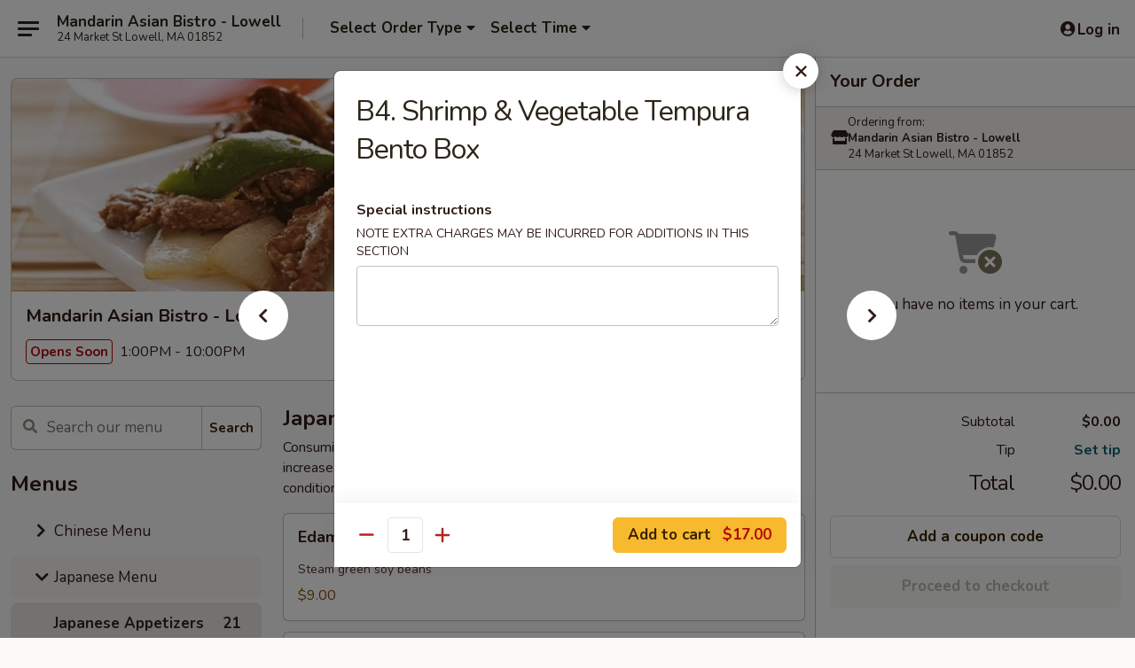

--- FILE ---
content_type: text/html; charset=UTF-8
request_url: https://www.mandarinlowellma.com/order/japanese-menu/dinner-bento-box/b4-shrimp-and-vegetable-tempura-dinner-bento-box
body_size: 35041
content:
<!DOCTYPE html>

<html class="no-js css-scroll" lang="en">
	<head>
		<meta charset="utf-8" />
		<meta http-equiv="X-UA-Compatible" content="IE=edge,chrome=1" />

				<title>Mandarin Asian Bistro - Lowell | B4. Shrimp & Vegetable Tempura Bento Box | Japanese Appetizers | Japanese Menu</title>
		<meta name="description" content="Order online for delivery and takeout: B4. Shrimp &amp; Vegetable Tempura Bento Box from Mandarin Asian Bistro - Lowell. Serving the best Asian fusion in Lowell, MA." />		<meta name="keywords" content="mandarin asian bistro, mandarin asian bistro lowell, mandarin asian bistro menu, lowell chinese delivery, lowell chinese food, lowell chinese restaurants, chinese delivery, best chinese food in lowell, chinese restaurants in lowell, chinese restaurants near me, chinese food near me, lowell chinese takeout, lowell japanese food delivery, lowell japanese food, lowell japanese restaurants, japanese delivery, best japanese food in lowell, japanese restaurants in lowell, japanese restaurants near me, japanese food near me, lowell asian food delivery, lowell asian food, lowell asian restaurants, asian delivery, best asian food in lowell, asian restaurants in lowell, asian restaurants near me, asian food near me, lowell sushi delivery, lowell sushi, lowell sushi restaurants, sushi delivery, best sushi food in lowell, sushi restaurants in lowell, sushi restaurants near me, sushi near me, lowell sushi takeout" />		<meta name="viewport" content="width=device-width, initial-scale=1.0">

		<meta property="og:type" content="website">
		<meta property="og:title" content="Mandarin Asian Bistro - Lowell | B4. Shrimp & Vegetable Tempura Bento Box | Japanese Appetizers | Japanese Menu">
		<meta property="og:description" content="Order online for delivery and takeout: B4. Shrimp &amp; Vegetable Tempura Bento Box from Mandarin Asian Bistro - Lowell. Serving the best Asian fusion in Lowell, MA.">

		<meta name="twitter:card" content="summary_large_image">
		<meta name="twitter:title" content="Mandarin Asian Bistro - Lowell | B4. Shrimp & Vegetable Tempura Bento Box | Japanese Appetizers | Japanese Menu">
		<meta name="twitter:description" content="Order online for delivery and takeout: B4. Shrimp &amp; Vegetable Tempura Bento Box from Mandarin Asian Bistro - Lowell. Serving the best Asian fusion in Lowell, MA.">
					<meta property="og:image" content="https://imagedelivery.net/9lr8zq_Jvl7h6OFWqEi9IA/b2839897-c401-4181-3efd-c4dc9493e900/public" />
			<meta name="twitter:image" content="https://imagedelivery.net/9lr8zq_Jvl7h6OFWqEi9IA/b2839897-c401-4181-3efd-c4dc9493e900/public" />
		
		<meta name="apple-mobile-web-app-status-bar-style" content="black">
		<meta name="mobile-web-app-capable" content="yes">
					<link rel="canonical" href="https://www.mandarinlowellma.com/order/japanese-menu/japanese-appetizers/b4-shrimp-and-vegetable-tempura-dinner-bento-box"/>
						<link rel="shortcut icon" href="https://imagedelivery.net/9lr8zq_Jvl7h6OFWqEi9IA/1b4e13dc-ea09-43ae-c67f-09f890ed5c00/public" type="image/png" />
			
		<link type="text/css" rel="stylesheet" href="/min/g=css4.0&amp;1769539963" />
		<link rel="stylesheet" href="//ajax.googleapis.com/ajax/libs/jqueryui/1.10.1/themes/base/minified/jquery-ui.min.css" />
		<link href='//fonts.googleapis.com/css?family=Open+Sans:400italic,400,700' rel='stylesheet' type='text/css' />
		<script src="https://kit.fontawesome.com/a4edb6363d.js" crossorigin="anonymous"></script>

		<style>
								.home_hero, .menu_hero{ background-image: url(https://imagedelivery.net/9lr8zq_Jvl7h6OFWqEi9IA/fb0088e8-af7f-493a-5b8e-58e83ca47a00/public); }
					@media
					(-webkit-min-device-pixel-ratio: 1.25),
					(min-resolution: 120dpi){
						/* Retina header*/
						.home_hero, .menu_hero{ background-image: url(https://imagedelivery.net/9lr8zq_Jvl7h6OFWqEi9IA/f135d443-8353-4e82-281a-bb047f596200/public); }
					}
															/*body{  } */

					
		</style>

		<style type="text/css">div.menuItem_1274589, li.menuItem_1274589, div.menuItem_1274593, li.menuItem_1274593, div.menuItem_1274579, li.menuItem_1274579, div.menuItem_1274580, li.menuItem_1274580, div.menuItem_1274582, li.menuItem_1274582, div.menuItem_1274583, li.menuItem_1274583, div.menuItem_1274584, li.menuItem_1274584, div.menuItem_1274585, li.menuItem_1274585, div.menuItem_1274511, li.menuItem_1274511, div.menuItem_1274514, li.menuItem_1274514, div.menuItem_1274527, li.menuItem_1274527, div.menuItem_1274528, li.menuItem_1274528, div.menuItem_1274529, li.menuItem_1274529, div.menuItem_1274530, li.menuItem_1274530, div.menuItem_1274531, li.menuItem_1274531, div.menuItem_1274532, li.menuItem_1274532, div.menuItem_1274534, li.menuItem_1274534, div.menuItem_1274535, li.menuItem_1274535, div.menuItem_1274536, li.menuItem_1274536, div.menuItem_1274537, li.menuItem_1274537, div.menuItem_1274538, li.menuItem_1274538, div.menuItem_1274539, li.menuItem_1274539, div.menuItem_1274540, li.menuItem_1274540, div.menuItem_1274541, li.menuItem_1274541, div.menuItem_1274542, li.menuItem_1274542, div.menuItem_1274543, li.menuItem_1274543, div.menuItem_1274545, li.menuItem_1274545, div.menuItem_1274546, li.menuItem_1274546, div.menuItem_1274547, li.menuItem_1274547, div.menuItem_1274548, li.menuItem_1274548, div.menuItem_1274549, li.menuItem_1274549, div.menuItem_1274551, li.menuItem_1274551, div.menuItem_1274552, li.menuItem_1274552, div.menuItem_1274553, li.menuItem_1274553, div.menuItem_1274554, li.menuItem_1274554, div.menuItem_1274555, li.menuItem_1274555, div.menuItem_1274556, li.menuItem_1274556, div.menuItem_1274557, li.menuItem_1274557, div.menuItem_1274578, li.menuItem_1274578, div.menuItem_1871796, li.menuItem_1871796 {display:none !important;}</style><script type="text/javascript">window.UNAVAILABLE_MENU_IDS = [1274589,1274593,1274579,1274580,1274582,1274583,1274584,1274585,1274511,1274514,1274527,1274528,1274529,1274530,1274531,1274532,1274534,1274535,1274536,1274537,1274538,1274539,1274540,1274541,1274542,1274543,1274545,1274546,1274547,1274548,1274549,1274551,1274552,1274553,1274554,1274555,1274556,1274557,1274578,1871796]</script>
		<script type="text/javascript">
			var UrlTag = "mandarinasianbistrolowell";
			var template = 'defaultv4';
			var formname = 'ordering3';
			var menulink = 'https://www.mandarinlowellma.com/order/japanese-menu';
			var checkoutlink = 'https://www.mandarinlowellma.com/checkout';
		</script>
		<script>
			/* http://writing.colin-gourlay.com/safely-using-ready-before-including-jquery/ */
			(function(w,d,u){w.readyQ=[];w.bindReadyQ=[];function p(x,y){if(x=="ready"){w.bindReadyQ.push(y);}else{w.readyQ.push(x);}};var a={ready:p,bind:p};w.$=w.jQuery=function(f){if(f===d||f===u){return a}else{p(f)}}})(window,document)
		</script>

		<script type="application/ld+json">{
    "@context": "http://schema.org",
    "@type": "Menu",
    "url": "https://www.mandarinlowellma.com/order/japanese-menu",
    "mainEntityOfPage": "https://www.mandarinlowellma.com/order/japanese-menu",
    "inLanguage": "English",
    "name": "Japanese Menu",
    "hasMenuSection": [
        {
            "@type": "MenuSection",
            "url": "https://www.mandarinlowellma.com/order/japanese-menu/japanese-appetizers",
            "name": "Japanese Appetizers",
            "description": "Consuming raw or undercooked meats, poultry, seafood, shellfish or eggs may increase your risk of foodborne illness, especially if you have certain medical conditions",
            "hasMenuItem": [
                {
                    "@type": "MenuItem",
                    "name": "B4. Shrimp & Vegetable Tempura Bento Box",
                    "url": "https://www.mandarinlowellma.com/order/japanese-menu/japanese-appetizers/b4-shrimp-and-vegetable-tempura-dinner-bento-box"
                }
            ]
        }
    ]
}</script>
<!-- Google Tag Manager -->
<script>
	window.dataLayer = window.dataLayer || [];
	let data = {
		account: 'mandarinasianbistrolowell',
		context: 'direct',
		templateVersion: 4,
		rid: 66	}
		dataLayer.push(data);
	(function(w,d,s,l,i){w[l]=w[l]||[];w[l].push({'gtm.start':
		new Date().getTime(),event:'gtm.js'});var f=d.getElementsByTagName(s)[0],
		j=d.createElement(s),dl=l!='dataLayer'?'&l='+l:'';j.async=true;j.src=
		'https://www.googletagmanager.com/gtm.js?id='+i+dl;f.parentNode.insertBefore(j,f);
		})(window,document,'script','dataLayer','GTM-K9P93M');

	function gtag() { dataLayer.push(arguments); }
</script>

			<script async src="https://www.googletagmanager.com/gtag/js?id=G-G58F391JBH"></script>
	
	<script>
		
		gtag('js', new Date());

		
					gtag('config', "G-G58F391JBH");
			</script>

					<meta name="smartbanner:title" content="Mandarin Asian Bistro Lowell">
					<meta name="smartbanner:author" content="Online Ordering">
					<meta name="smartbanner:price" content="FREE">
					<meta name="smartbanner:price-suffix-google" content=" ">
					<meta name="smartbanner:button" content="VIEW">
					<meta name="smartbanner:button-url-google" content="https://play.google.com/store/apps/details?id=com.chinesemenuonline.mandarinasianbistrolowell">
					<meta name="smartbanner:enabled-platforms" content="android">
											<meta name="smartbanner:icon-google" content="https://ehc-west-0-bucket.s3.us-west-2.amazonaws.com/web/documents/mandarinasianbistrolowell/">
							<link href="https://fonts.googleapis.com/css?family=Open+Sans:400,600,700|Nunito:400,700" rel="stylesheet" />
	</head>

	<body
		data-event-on:customer_registered="window.location.reload()"
		data-event-on:customer_logged_in="window.location.reload()"
		data-event-on:customer_logged_out="window.location.reload()"
	>
		<a class="skip-to-content-link" href="#main">Skip to content</a>
				<!-- Google Tag Manager (noscript) -->
		<noscript><iframe src="https://www.googletagmanager.com/ns.html?id=GTM-K9P93M" height="0" width="0" style="display:none;visibility:hidden"></iframe></noscript>
		<!-- End Google Tag Manager (noscript) -->
						<!-- wrapper starts -->
		<div class="wrapper">
			<div style="grid-area: header-announcements">
				<div id="upgradeBrowserBanner" class="alert alert-warning mb-0 rounded-0 py-4" style="display:none;">
	<div class="alert-icon"><i class="fas fa-warning" aria-hidden="true"></i></div>
	<div>
		<strong>We're sorry, but the Web browser you are using is not supported.</strong> <br/> Please upgrade your browser or try a different one to use this Website. Supported browsers include:<br/>
		<ul class="list-unstyled">
			<li class="mt-2"><a href="https://www.google.com/chrome" target="_blank" rel="noopener noreferrer" class="simple-link"><i class="fab fa-chrome"></i> Chrome</a></li>
			<li class="mt-2"><a href="https://www.mozilla.com/firefox/upgrade.html" target="_blank" rel="noopener noreferrer" class="simple-link"><i class="fab fa-firefox"></i> Firefox</a></li>
			<li class="mt-2"><a href="https://www.microsoft.com/en-us/windows/microsoft-edge" target="_blank" rel="noopener noreferrer" class="simple-link"><i class="fab fa-edge"></i> Edge</a></li>
			<li class="mt-2"><a href="http://www.apple.com/safari/" target="_blank" rel="noopener noreferrer" class="simple-link"><i class="fab fa-safari"></i> Safari</a></li>
		</ul>
	</div>
</div>
<script>
	var ua = navigator.userAgent;
	var match = ua.match(/Firefox\/([0-9]+)\./);
	var firefoxVersion = match ? parseInt(match[1]) : 1000;
	var match = ua.match(/Chrome\/([0-9]+)\./);
	var chromeVersion = match ? parseInt(match[1]) : 1000;
	var isIE = ua.indexOf('MSIE') > -1 || ua.indexOf('Trident') > -1;
	var upgradeBrowserBanner = document.getElementById('upgradeBrowserBanner');
	var isMatchesSupported = typeof(upgradeBrowserBanner.matches)!="undefined";
	var isEntriesSupported = typeof(Object.entries)!="undefined";
	//Safari version is verified with isEntriesSupported
	if (isIE || !isMatchesSupported || !isEntriesSupported || firefoxVersion <= 46 || chromeVersion <= 53) {
		upgradeBrowserBanner.style.display = 'flex';
	}
</script>				
				<!-- get closed sign if applicable. -->
				
				
							</div>

						<div class="headerAndWtype" style="grid-area: header">
				<!-- Header Starts -->
				<header class="header">
										<div class="d-flex flex-column align-items-start flex-md-row align-items-md-center">
												<div class="logo_name_alt flex-shrink-0 d-flex align-items-center align-self-stretch pe-6 pe-md-0">
							
	<button
		type="button"
		class="eds_button btn btn-outline eds_button--shape-default eds_menu_button"
		data-bs-toggle="offcanvas" data-bs-target="#side-menu" aria-controls="side-menu" aria-label="Main menu"	><span aria-hidden="true"></span> <span aria-hidden="true"></span> <span aria-hidden="true"></span></button>

	
							<div class="d-flex flex-column align-items-center mx-auto align-items-md-start mx-md-0">
								<a
									class="eds-display-text-title-xs text-truncate title-container"
									href="https://www.mandarinlowellma.com"
								>
									Mandarin Asian Bistro - Lowell								</a>

																	<span class="eds-copy-text-s-regular text-center text-md-start address-container" title="24 Market St Lowell, MA 01852">
										24 Market St Lowell, MA 01852									</span>
															</div>
						</div>

																			<div class="eds-display-text-title-s d-none d-md-block border-start mx-4" style="width: 0">&nbsp;</div>

							<div class="header_order_options d-flex align-items-center  w-100 p-2p5 p-md-0">
																<div class="what">
									<button
	type="button"
	class="border-0 bg-transparent text-start"
	data-bs-toggle="modal"
	data-bs-target="#modal-order-options"
	aria-expanded="false"
	style="min-height: 44px"
>
	<div class="d-flex align-items-baseline gap-2">
		<div class="otype-name-label eds-copy-text-l-bold text-truncate" style="flex: 1" data-order-type-label>
			Select Order Type		</div>

		<i class="fa fa-fw fa-caret-down"></i>
	</div>

	<div
		class="otype-picker-label otype-address-label eds-interface-text-m-regular text-truncate hidden"
	>
			</div>
</button>

<script>
	$(function() {
		var $autoCompleteInputs = $('[data-autocomplete-address]');
		if ($autoCompleteInputs && $autoCompleteInputs.length) {
			$autoCompleteInputs.each(function() {
				let $input = $(this);
				let $deliveryAddressContainer = $input.parents('.deliveryAddressContainer').first();
				$input.autocomplete({
					source   : addressAC,
					minLength: 3,
					delay    : 300,
					select   : function(event, ui) {
						$.getJSON('/' + UrlTag + '/?form=addresslookup', {
							id: ui.item.id,
						}, function(data) {
							let location = data
							if (location.address.street.endsWith('Trl')) {
								location.address.street = location.address.street.replace('Trl', 'Trail')
							}
							let autoCompleteSuccess = $input.data('autocomplete-success');
							if (autoCompleteSuccess) {
								let autoCompleteSuccessFunction = window[autoCompleteSuccess];
								if (typeof autoCompleteSuccessFunction == "function") {
									autoCompleteSuccessFunction(location);
								}
							}

							let address = location.address

							$('#add-address-city, [data-autocompleted-city]').val(address.city)
							$('#add-address-state, [data-autocompleted-state]').val(address.stateCode)
							$('#add-address-zip, [data-autocompleted-zip]').val(address.postalCode)
							$('#add-address-latitude, [data-autocompleted-latitude]').val(location.position.lat)
							$('#add-address-longitude, [data-autocompleted-longitude]').val(location.position.lng)
							let streetAddress = (address.houseNumber || '') + ' ' + (address.street || '');
							$('#street-address-1, [data-autocompleted-street-address]').val(streetAddress)
							validateAddress($deliveryAddressContainer);
						})
					},
				})
				$input.attr('autocomplete', 'street-address')
			});
		}

		// autocomplete using Address autocomplete
		// jquery autocomplete needs 2 fields: title and value
		// id holds the LocationId which can be used at a later stage to get the coordinate of the selected choice
		function addressAC(query, callback) {
			//we don't actually want to search until they've entered the street number and at least one character
			words = query.term.trim().split(' ')
			if (words.length < 2) {
				return false
			}

			$.getJSON('/' + UrlTag + '/?form=addresssuggest', { q: query.term }, function(data) {
				var addresses = data.items
				addresses = addresses.map(addr => {
					if ((addr.address.label || '').endsWith('Trl')) {
						addr.address.label = addr.address.label.replace('Trl', 'Trail')
					}
					let streetAddress = (addr.address.label || '')
					return {
						label: streetAddress,
						value: streetAddress,
						id   : addr.id,
					}
				})

				return callback(addresses)
			})
		}

				$('[data-address-from-current-loc]').on('click', function(e) {
			let $streetAddressContainer = $(this).parents('.street-address-container').first();
			let $deliveryAddressContainer = $(this).parents('.deliveryAddressContainer').first();
			e.preventDefault();
			if(navigator.geolocation) {
				navigator.geolocation.getCurrentPosition(position => {
					$.getJSON('/' + UrlTag + '/?form=addresssuggest', {
						at: position.coords.latitude + "," + position.coords.longitude
					}, function(data) {
						let location = data.items[0];
						let address = location.address
						$streetAddressContainer.find('.input-street-address').val((address.houseNumber ? address.houseNumber : '') + ' ' + (address.street ? address.street : ''));
						$('#add-address-city').val(address.city ? address.city : '');
						$('#add-address-state').val(address.state ? address.state : '');
						$('#add-address-zip').val(address.postalCode ? address.postalCode : '');
						$('#add-address-latitude').val(location.position.lat ? location.position.lat : '');
						$('#add-address-longitude').val(location.position.lng ? location.position.lng : '');
						validateAddress($deliveryAddressContainer, 0);
					});
				});
			} else {
				alert("Geolocation is not supported by this browser!");
			}
		});
	});

	function autoCompleteSuccess(location)
	{
		if (location && location.address) {
			let address = location.address

			let streetAddress = (address.houseNumber || '') + ' ' + (address.street || '');
			$.ajax({
				url: '/' + UrlTag + '/?form=saveformfields',
				data: {
					'param_full~address_s_n_255': streetAddress + ', ' + address.city + ', ' + address.state,
					'param_street~address_s_n_255': streetAddress,
					'param_city_s_n_90': address.city,
					'param_state_s_n_2': address.state,
					'param_zip~code_z_n_10': address.postalCode,
				}
			});
		}
	}
</script>
								</div>

																									<div class="when showcheck_parent">
																				<div class="ordertimetypes ">
	<button
		type="button"
		class="border-0 bg-transparent text-start loadable-content"
		data-bs-toggle="modal"
		data-bs-target="#modal-order-time"
		aria-expanded="false"
		style="min-height: 44px"
		data-change-label-to-later-date
	>
		<div class="d-flex align-items-baseline gap-2">
			<div class="eds-copy-text-l-bold text-truncate flex-fill" data-otype-time-day>
								Select Time			</div>

			<i class="fa fa-fw fa-caret-down"></i>
		</div>

		<div
			class="otype-picker-label otype-picker-time eds-interface-text-m-regular text-truncate hidden"
			data-otype-time
		>
			Later		</div>
	</button>
</div>
									</div>
															</div>
						
												<div class="position-absolute top-0 end-0 pe-2 py-2p5">
							
	<div id="login-status" >
					
	<button
		type="button"
		class="eds_button btn btn-outline eds_button--shape-default px-2 text-nowrap"
		aria-label="Log in" style="color: currentColor" data-bs-toggle="modal" data-bs-target="#login-modal"	><i
		class="eds_icon fa fa-lg fa-fw fa-user-circle d-block d-lg-none"
		style="font-family: &quot;Font Awesome 5 Pro&quot;; "	></i>

	 <div class="d-none d-lg-flex align-items-baseline gap-2">
	<i
		class="eds_icon fa fa-fw fa-user-circle"
		style="font-family: &quot;Font Awesome 5 Pro&quot;; "	></i>

	<div class="profile-container text-truncate">Log in</div></div></button>

				</div>

							</div>
					</div>

															
	<aside		data-eds-id="697f2509deb38"
		class="eds_side_menu offcanvas offcanvas-start text-dark "
		tabindex="-1"
				id="side-menu" data-event-on:menu_selected="this.dispatchEvent(new CustomEvent('eds.hide'))" data-event-on:category_selected="this.dispatchEvent(new CustomEvent('eds.hide'))"	>
		
		<div class="eds_side_menu-body offcanvas-body d-flex flex-column p-0 css-scroll">
										<div
					class="eds_side_menu-close position-absolute top-0 end-0 pt-3 pe-3 "
					style="z-index: 1"
				>
					
	<button
		type="button"
		class="eds_button btn btn-outline-secondary eds_button--shape-circle"
		data-bs-dismiss="offcanvas" data-bs-target="[data-eds-id=&quot;697f2509deb38&quot;]" aria-label="Close"	><i
		class="eds_icon fa fa-fw fa-close"
		style="font-family: &quot;Font Awesome 5 Pro&quot;; "	></i></button>

					</div>
			
			<div class="restaurant-info border-bottom border-light p-3">
							<p class="eds-display-text-title-xs mb-0 me-2 pe-4">Mandarin Asian Bistro - Lowell</p>

			<div class="eds-copy-text-s-regular me-2 pe-4">
			24 Market St Lowell, MA 01852		</div>
						</div>

																	
	<div class="border-bottom border-light p-3">
					<h2 class="eds-display-text-title-m m-0 pb-3">
				Menus			</h2>
		
		
			<details
				class="eds_list eds_list--border-none" open				data-menu-id="10995"
									data-event-on:document_ready="this.open = localStorage.getItem('menu-open-10995') !== 'false'"
										onclick="localStorage.setItem('menu-open-10995', !this.open)"
							>
									<summary
						class="eds_list-item eds-copy-text-l-regular list-unstyled rounded-3 mb-1 px-3 px-lg-4 py-2p5 "
						data-event-on:category_pinned="(category) => $(this).toggleClass('active', category.menuId === '10995')"
						tabindex="0"
					>
						
	<i
		class="eds_icon fas fa-fw fa-chevron-right"
		style="font-family: &quot;Font Awesome 5 Pro&quot;; "	></i>

	 Chinese Menu					</summary>
				
																		
									<a
						class="eds_list-item eds-copy-text-l-regular list-unstyled rounded-3 mb-1 px-3 px-lg-4 py-2p5 ps-5 ps-lg-5 d-flex "
						data-event-on:category_pinned="(category) => $(this).toggleClass('active', category.id === '135804')"
						href="https://www.mandarinlowellma.com/order/chinese-menu/appetizers"
						aria-current="page"
						onclick="if (!event.ctrlKey) {
							const currentMenuIsActive = false || $(this).closest('details').find('summary').hasClass('active');
							if (currentMenuIsActive) {
								app.event.emit('category_selected', { id: '135804' });
							} else {
								app.event.emit('menu_selected', { menu_id: '10995', menu_description: &quot;Please note: requests for additional items or special preparation may incur an &lt;b&gt;extra charge&lt;\/b&gt; not calculated on your online order.&quot;, category_id: '135804' });
							}
															return false;
													}"
					>
						Appetizers													<span class="ms-auto">17</span>
											</a>
									<a
						class="eds_list-item eds-copy-text-l-regular list-unstyled rounded-3 mb-1 px-3 px-lg-4 py-2p5 ps-5 ps-lg-5 d-flex "
						data-event-on:category_pinned="(category) => $(this).toggleClass('active', category.id === '135807')"
						href="https://www.mandarinlowellma.com/order/chinese-menu/soup"
						aria-current="page"
						onclick="if (!event.ctrlKey) {
							const currentMenuIsActive = false || $(this).closest('details').find('summary').hasClass('active');
							if (currentMenuIsActive) {
								app.event.emit('category_selected', { id: '135807' });
							} else {
								app.event.emit('menu_selected', { menu_id: '10995', menu_description: &quot;Please note: requests for additional items or special preparation may incur an &lt;b&gt;extra charge&lt;\/b&gt; not calculated on your online order.&quot;, category_id: '135807' });
							}
															return false;
													}"
					>
						Soup													<span class="ms-auto">5</span>
											</a>
									<a
						class="eds_list-item eds-copy-text-l-regular list-unstyled rounded-3 mb-1 px-3 px-lg-4 py-2p5 ps-5 ps-lg-5 d-flex "
						data-event-on:category_pinned="(category) => $(this).toggleClass('active', category.id === '135806')"
						href="https://www.mandarinlowellma.com/order/chinese-menu/salad"
						aria-current="page"
						onclick="if (!event.ctrlKey) {
							const currentMenuIsActive = false || $(this).closest('details').find('summary').hasClass('active');
							if (currentMenuIsActive) {
								app.event.emit('category_selected', { id: '135806' });
							} else {
								app.event.emit('menu_selected', { menu_id: '10995', menu_description: &quot;Please note: requests for additional items or special preparation may incur an &lt;b&gt;extra charge&lt;\/b&gt; not calculated on your online order.&quot;, category_id: '135806' });
							}
															return false;
													}"
					>
						Salad													<span class="ms-auto">4</span>
											</a>
									<a
						class="eds_list-item eds-copy-text-l-regular list-unstyled rounded-3 mb-1 px-3 px-lg-4 py-2p5 ps-5 ps-lg-5 d-flex "
						data-event-on:category_pinned="(category) => $(this).toggleClass('active', category.id === '135811')"
						href="https://www.mandarinlowellma.com/order/chinese-menu/noodle-rice"
						aria-current="page"
						onclick="if (!event.ctrlKey) {
							const currentMenuIsActive = false || $(this).closest('details').find('summary').hasClass('active');
							if (currentMenuIsActive) {
								app.event.emit('category_selected', { id: '135811' });
							} else {
								app.event.emit('menu_selected', { menu_id: '10995', menu_description: &quot;Please note: requests for additional items or special preparation may incur an &lt;b&gt;extra charge&lt;\/b&gt; not calculated on your online order.&quot;, category_id: '135811' });
							}
															return false;
													}"
					>
						Noodle & Rice													<span class="ms-auto">18</span>
											</a>
									<a
						class="eds_list-item eds-copy-text-l-regular list-unstyled rounded-3 mb-1 px-3 px-lg-4 py-2p5 ps-5 ps-lg-5 d-flex "
						data-event-on:category_pinned="(category) => $(this).toggleClass('active', category.id === '135812')"
						href="https://www.mandarinlowellma.com/order/chinese-menu/chicken"
						aria-current="page"
						onclick="if (!event.ctrlKey) {
							const currentMenuIsActive = false || $(this).closest('details').find('summary').hasClass('active');
							if (currentMenuIsActive) {
								app.event.emit('category_selected', { id: '135812' });
							} else {
								app.event.emit('menu_selected', { menu_id: '10995', menu_description: &quot;Please note: requests for additional items or special preparation may incur an &lt;b&gt;extra charge&lt;\/b&gt; not calculated on your online order.&quot;, category_id: '135812' });
							}
															return false;
													}"
					>
						Chicken													<span class="ms-auto">12</span>
											</a>
									<a
						class="eds_list-item eds-copy-text-l-regular list-unstyled rounded-3 mb-1 px-3 px-lg-4 py-2p5 ps-5 ps-lg-5 d-flex "
						data-event-on:category_pinned="(category) => $(this).toggleClass('active', category.id === '135813')"
						href="https://www.mandarinlowellma.com/order/chinese-menu/beef"
						aria-current="page"
						onclick="if (!event.ctrlKey) {
							const currentMenuIsActive = false || $(this).closest('details').find('summary').hasClass('active');
							if (currentMenuIsActive) {
								app.event.emit('category_selected', { id: '135813' });
							} else {
								app.event.emit('menu_selected', { menu_id: '10995', menu_description: &quot;Please note: requests for additional items or special preparation may incur an &lt;b&gt;extra charge&lt;\/b&gt; not calculated on your online order.&quot;, category_id: '135813' });
							}
															return false;
													}"
					>
						Beef													<span class="ms-auto">7</span>
											</a>
									<a
						class="eds_list-item eds-copy-text-l-regular list-unstyled rounded-3 mb-1 px-3 px-lg-4 py-2p5 ps-5 ps-lg-5 d-flex "
						data-event-on:category_pinned="(category) => $(this).toggleClass('active', category.id === '135810')"
						href="https://www.mandarinlowellma.com/order/chinese-menu/seafood"
						aria-current="page"
						onclick="if (!event.ctrlKey) {
							const currentMenuIsActive = false || $(this).closest('details').find('summary').hasClass('active');
							if (currentMenuIsActive) {
								app.event.emit('category_selected', { id: '135810' });
							} else {
								app.event.emit('menu_selected', { menu_id: '10995', menu_description: &quot;Please note: requests for additional items or special preparation may incur an &lt;b&gt;extra charge&lt;\/b&gt; not calculated on your online order.&quot;, category_id: '135810' });
							}
															return false;
													}"
					>
						Seafood													<span class="ms-auto">7</span>
											</a>
									<a
						class="eds_list-item eds-copy-text-l-regular list-unstyled rounded-3 mb-1 px-3 px-lg-4 py-2p5 ps-5 ps-lg-5 d-flex "
						data-event-on:category_pinned="(category) => $(this).toggleClass('active', category.id === '135809')"
						href="https://www.mandarinlowellma.com/order/chinese-menu/vegetables"
						aria-current="page"
						onclick="if (!event.ctrlKey) {
							const currentMenuIsActive = false || $(this).closest('details').find('summary').hasClass('active');
							if (currentMenuIsActive) {
								app.event.emit('category_selected', { id: '135809' });
							} else {
								app.event.emit('menu_selected', { menu_id: '10995', menu_description: &quot;Please note: requests for additional items or special preparation may incur an &lt;b&gt;extra charge&lt;\/b&gt; not calculated on your online order.&quot;, category_id: '135809' });
							}
															return false;
													}"
					>
						Vegetables													<span class="ms-auto">10</span>
											</a>
									<a
						class="eds_list-item eds-copy-text-l-regular list-unstyled rounded-3 mb-1 px-3 px-lg-4 py-2p5 ps-5 ps-lg-5 d-flex "
						data-event-on:category_pinned="(category) => $(this).toggleClass('active', category.id === '135814')"
						href="https://www.mandarinlowellma.com/order/chinese-menu/mandarin-signature-dishes"
						aria-current="page"
						onclick="if (!event.ctrlKey) {
							const currentMenuIsActive = false || $(this).closest('details').find('summary').hasClass('active');
							if (currentMenuIsActive) {
								app.event.emit('category_selected', { id: '135814' });
							} else {
								app.event.emit('menu_selected', { menu_id: '10995', menu_description: &quot;Please note: requests for additional items or special preparation may incur an &lt;b&gt;extra charge&lt;\/b&gt; not calculated on your online order.&quot;, category_id: '135814' });
							}
															return false;
													}"
					>
						Mandarin Signature Dishes													<span class="ms-auto">6</span>
											</a>
									<a
						class="eds_list-item eds-copy-text-l-regular list-unstyled rounded-3 mb-1 px-3 px-lg-4 py-2p5 ps-5 ps-lg-5 d-flex "
						data-event-on:category_pinned="(category) => $(this).toggleClass('active', category.id === '135808')"
						href="https://www.mandarinlowellma.com/order/chinese-menu/moo-shi"
						aria-current="page"
						onclick="if (!event.ctrlKey) {
							const currentMenuIsActive = false || $(this).closest('details').find('summary').hasClass('active');
							if (currentMenuIsActive) {
								app.event.emit('category_selected', { id: '135808' });
							} else {
								app.event.emit('menu_selected', { menu_id: '10995', menu_description: &quot;Please note: requests for additional items or special preparation may incur an &lt;b&gt;extra charge&lt;\/b&gt; not calculated on your online order.&quot;, category_id: '135808' });
							}
															return false;
													}"
					>
						Moo Shi													<span class="ms-auto">5</span>
											</a>
									<a
						class="eds_list-item eds-copy-text-l-regular list-unstyled rounded-3 mb-1 px-3 px-lg-4 py-2p5 ps-5 ps-lg-5 d-flex "
						data-event-on:category_pinned="(category) => $(this).toggleClass('active', category.id === '190514')"
						href="https://www.mandarinlowellma.com/order/chinese-menu/cantonese-style"
						aria-current="page"
						onclick="if (!event.ctrlKey) {
							const currentMenuIsActive = false || $(this).closest('details').find('summary').hasClass('active');
							if (currentMenuIsActive) {
								app.event.emit('category_selected', { id: '190514' });
							} else {
								app.event.emit('menu_selected', { menu_id: '10995', menu_description: &quot;Please note: requests for additional items or special preparation may incur an &lt;b&gt;extra charge&lt;\/b&gt; not calculated on your online order.&quot;, category_id: '190514' });
							}
															return false;
													}"
					>
						Cantonese Style													<span class="ms-auto">9</span>
											</a>
									<a
						class="eds_list-item eds-copy-text-l-regular list-unstyled rounded-3 mb-1 px-3 px-lg-4 py-2p5 ps-5 ps-lg-5 d-flex "
						data-event-on:category_pinned="(category) => $(this).toggleClass('active', category.id === '135816')"
						href="https://www.mandarinlowellma.com/order/chinese-menu/chinese-all-day-combos"
						aria-current="page"
						onclick="if (!event.ctrlKey) {
							const currentMenuIsActive = false || $(this).closest('details').find('summary').hasClass('active');
							if (currentMenuIsActive) {
								app.event.emit('category_selected', { id: '135816' });
							} else {
								app.event.emit('menu_selected', { menu_id: '10995', menu_description: &quot;Please note: requests for additional items or special preparation may incur an &lt;b&gt;extra charge&lt;\/b&gt; not calculated on your online order.&quot;, category_id: '135816' });
							}
															return false;
													}"
					>
						Chinese All Day Combos													<span class="ms-auto">25</span>
											</a>
									<a
						class="eds_list-item eds-copy-text-l-regular list-unstyled rounded-3 mb-1 px-3 px-lg-4 py-2p5 ps-5 ps-lg-5 d-flex "
						data-event-on:category_pinned="(category) => $(this).toggleClass('active', category.id === '135815')"
						href="https://www.mandarinlowellma.com/order/chinese-menu/all-day-appetizer-platters"
						aria-current="page"
						onclick="if (!event.ctrlKey) {
							const currentMenuIsActive = false || $(this).closest('details').find('summary').hasClass('active');
							if (currentMenuIsActive) {
								app.event.emit('category_selected', { id: '135815' });
							} else {
								app.event.emit('menu_selected', { menu_id: '10995', menu_description: &quot;Please note: requests for additional items or special preparation may incur an &lt;b&gt;extra charge&lt;\/b&gt; not calculated on your online order.&quot;, category_id: '135815' });
							}
															return false;
													}"
					>
						All Day Appetizer Platters													<span class="ms-auto">1</span>
											</a>
									<a
						class="eds_list-item eds-copy-text-l-regular list-unstyled rounded-3 mb-1 px-3 px-lg-4 py-2p5 ps-5 ps-lg-5 d-flex "
						data-event-on:category_pinned="(category) => $(this).toggleClass('active', category.id === '190519')"
						href="https://www.mandarinlowellma.com/order/chinese-menu/side-order"
						aria-current="page"
						onclick="if (!event.ctrlKey) {
							const currentMenuIsActive = false || $(this).closest('details').find('summary').hasClass('active');
							if (currentMenuIsActive) {
								app.event.emit('category_selected', { id: '190519' });
							} else {
								app.event.emit('menu_selected', { menu_id: '10995', menu_description: &quot;Please note: requests for additional items or special preparation may incur an &lt;b&gt;extra charge&lt;\/b&gt; not calculated on your online order.&quot;, category_id: '190519' });
							}
															return false;
													}"
					>
						Side Order													<span class="ms-auto">9</span>
											</a>
									<a
						class="eds_list-item eds-copy-text-l-regular list-unstyled rounded-3 mb-1 px-3 px-lg-4 py-2p5 ps-5 ps-lg-5 d-flex "
						data-event-on:category_pinned="(category) => $(this).toggleClass('active', category.id === '190517')"
						href="https://www.mandarinlowellma.com/order/chinese-menu/desserts"
						aria-current="page"
						onclick="if (!event.ctrlKey) {
							const currentMenuIsActive = false || $(this).closest('details').find('summary').hasClass('active');
							if (currentMenuIsActive) {
								app.event.emit('category_selected', { id: '190517' });
							} else {
								app.event.emit('menu_selected', { menu_id: '10995', menu_description: &quot;Please note: requests for additional items or special preparation may incur an &lt;b&gt;extra charge&lt;\/b&gt; not calculated on your online order.&quot;, category_id: '190517' });
							}
															return false;
													}"
					>
						Desserts													<span class="ms-auto">10</span>
											</a>
									<a
						class="eds_list-item eds-copy-text-l-regular list-unstyled rounded-3 mb-1 px-3 px-lg-4 py-2p5 ps-5 ps-lg-5 d-flex "
						data-event-on:category_pinned="(category) => $(this).toggleClass('active', category.id === '135845')"
						href="https://www.mandarinlowellma.com/order/chinese-menu/beverages"
						aria-current="page"
						onclick="if (!event.ctrlKey) {
							const currentMenuIsActive = false || $(this).closest('details').find('summary').hasClass('active');
							if (currentMenuIsActive) {
								app.event.emit('category_selected', { id: '135845' });
							} else {
								app.event.emit('menu_selected', { menu_id: '10995', menu_description: &quot;Please note: requests for additional items or special preparation may incur an &lt;b&gt;extra charge&lt;\/b&gt; not calculated on your online order.&quot;, category_id: '135845' });
							}
															return false;
													}"
					>
						Beverages													<span class="ms-auto">6</span>
											</a>
							</details>
		
			<details
				class="eds_list eds_list--border-none" open				data-menu-id="11092"
									data-event-on:document_ready="this.open = localStorage.getItem('menu-open-11092') !== 'false'"
										onclick="localStorage.setItem('menu-open-11092', !this.open)"
							>
									<summary
						class="eds_list-item eds-copy-text-l-regular list-unstyled rounded-3 mb-1 px-3 px-lg-4 py-2p5 active"
						data-event-on:category_pinned="(category) => $(this).toggleClass('active', category.menuId === '11092')"
						tabindex="0"
					>
						
	<i
		class="eds_icon fas fa-fw fa-chevron-right"
		style="font-family: &quot;Font Awesome 5 Pro&quot;; "	></i>

	 Japanese Menu					</summary>
				
																		
									<a
						class="eds_list-item eds-copy-text-l-regular list-unstyled rounded-3 mb-1 px-3 px-lg-4 py-2p5 ps-5 ps-lg-5 d-flex active"
						data-event-on:category_pinned="(category) => $(this).toggleClass('active', category.id === '135833')"
						href="https://www.mandarinlowellma.com/order/japanese-menu/japanese-appetizers"
						aria-current="page"
						onclick="if (!event.ctrlKey) {
							const currentMenuIsActive = false || $(this).closest('details').find('summary').hasClass('active');
							if (currentMenuIsActive) {
								app.event.emit('category_selected', { id: '135833' });
							} else {
								app.event.emit('menu_selected', { menu_id: '11092', menu_description: &quot;&quot;, category_id: '135833' });
							}
															return false;
													}"
					>
						Japanese Appetizers													<span class="ms-auto">21</span>
											</a>
									<a
						class="eds_list-item eds-copy-text-l-regular list-unstyled rounded-3 mb-1 px-3 px-lg-4 py-2p5 ps-5 ps-lg-5 d-flex "
						data-event-on:category_pinned="(category) => $(this).toggleClass('active', category.id === '135835')"
						href="https://www.mandarinlowellma.com/order/japanese-menu/sushi-entres"
						aria-current="page"
						onclick="if (!event.ctrlKey) {
							const currentMenuIsActive = false || $(this).closest('details').find('summary').hasClass('active');
							if (currentMenuIsActive) {
								app.event.emit('category_selected', { id: '135835' });
							} else {
								app.event.emit('menu_selected', { menu_id: '11092', menu_description: &quot;&quot;, category_id: '135835' });
							}
															return false;
													}"
					>
						Sushi Entrées													<span class="ms-auto">12</span>
											</a>
									<a
						class="eds_list-item eds-copy-text-l-regular list-unstyled rounded-3 mb-1 px-3 px-lg-4 py-2p5 ps-5 ps-lg-5 d-flex "
						data-event-on:category_pinned="(category) => $(this).toggleClass('active', category.id === '135838')"
						href="https://www.mandarinlowellma.com/order/japanese-menu/mandarin-signature-maki"
						aria-current="page"
						onclick="if (!event.ctrlKey) {
							const currentMenuIsActive = false || $(this).closest('details').find('summary').hasClass('active');
							if (currentMenuIsActive) {
								app.event.emit('category_selected', { id: '135838' });
							} else {
								app.event.emit('menu_selected', { menu_id: '11092', menu_description: &quot;&quot;, category_id: '135838' });
							}
															return false;
													}"
					>
						Mandarin Signature Maki													<span class="ms-auto">24</span>
											</a>
									<a
						class="eds_list-item eds-copy-text-l-regular list-unstyled rounded-3 mb-1 px-3 px-lg-4 py-2p5 ps-5 ps-lg-5 d-flex "
						data-event-on:category_pinned="(category) => $(this).toggleClass('active', category.id === '135840')"
						href="https://www.mandarinlowellma.com/order/japanese-menu/sushi-sashimi-a-la-carte"
						aria-current="page"
						onclick="if (!event.ctrlKey) {
							const currentMenuIsActive = false || $(this).closest('details').find('summary').hasClass('active');
							if (currentMenuIsActive) {
								app.event.emit('category_selected', { id: '135840' });
							} else {
								app.event.emit('menu_selected', { menu_id: '11092', menu_description: &quot;&quot;, category_id: '135840' });
							}
															return false;
													}"
					>
						Sushi & Sashimi A La Carte													<span class="ms-auto">17</span>
											</a>
									<a
						class="eds_list-item eds-copy-text-l-regular list-unstyled rounded-3 mb-1 px-3 px-lg-4 py-2p5 ps-5 ps-lg-5 d-flex "
						data-event-on:category_pinned="(category) => $(this).toggleClass('active', category.id === '135839')"
						href="https://www.mandarinlowellma.com/order/japanese-menu/maki-or-temaki"
						aria-current="page"
						onclick="if (!event.ctrlKey) {
							const currentMenuIsActive = false || $(this).closest('details').find('summary').hasClass('active');
							if (currentMenuIsActive) {
								app.event.emit('category_selected', { id: '135839' });
							} else {
								app.event.emit('menu_selected', { menu_id: '11092', menu_description: &quot;&quot;, category_id: '135839' });
							}
															return false;
													}"
					>
						Maki or Temaki													<span class="ms-auto">21</span>
											</a>
									<a
						class="eds_list-item eds-copy-text-l-regular list-unstyled rounded-3 mb-1 px-3 px-lg-4 py-2p5 ps-5 ps-lg-5 d-flex "
						data-event-on:category_pinned="(category) => $(this).toggleClass('active', category.id === '135842')"
						href="https://www.mandarinlowellma.com/order/japanese-menu/japanese-bento-box"
						aria-current="page"
						onclick="if (!event.ctrlKey) {
							const currentMenuIsActive = false || $(this).closest('details').find('summary').hasClass('active');
							if (currentMenuIsActive) {
								app.event.emit('category_selected', { id: '135842' });
							} else {
								app.event.emit('menu_selected', { menu_id: '11092', menu_description: &quot;&quot;, category_id: '135842' });
							}
															return false;
													}"
					>
						Japanese Bento Box													<span class="ms-auto">6</span>
											</a>
									<a
						class="eds_list-item eds-copy-text-l-regular list-unstyled rounded-3 mb-1 px-3 px-lg-4 py-2p5 ps-5 ps-lg-5 d-flex "
						data-event-on:category_pinned="(category) => $(this).toggleClass('active', category.id === '135841')"
						href="https://www.mandarinlowellma.com/order/japanese-menu/makimono"
						aria-current="page"
						onclick="if (!event.ctrlKey) {
							const currentMenuIsActive = false || $(this).closest('details').find('summary').hasClass('active');
							if (currentMenuIsActive) {
								app.event.emit('category_selected', { id: '135841' });
							} else {
								app.event.emit('menu_selected', { menu_id: '11092', menu_description: &quot;&quot;, category_id: '135841' });
							}
															return false;
													}"
					>
						Makimono													<span class="ms-auto">2</span>
											</a>
									<a
						class="eds_list-item eds-copy-text-l-regular list-unstyled rounded-3 mb-1 px-3 px-lg-4 py-2p5 ps-5 ps-lg-5 d-flex "
						data-event-on:category_pinned="(category) => $(this).toggleClass('active', category.id === '190516')"
						href="https://www.mandarinlowellma.com/order/japanese-menu/side-order"
						aria-current="page"
						onclick="if (!event.ctrlKey) {
							const currentMenuIsActive = false || $(this).closest('details').find('summary').hasClass('active');
							if (currentMenuIsActive) {
								app.event.emit('category_selected', { id: '190516' });
							} else {
								app.event.emit('menu_selected', { menu_id: '11092', menu_description: &quot;&quot;, category_id: '190516' });
							}
															return false;
													}"
					>
						Side Order													<span class="ms-auto">9</span>
											</a>
									<a
						class="eds_list-item eds-copy-text-l-regular list-unstyled rounded-3 mb-1 px-3 px-lg-4 py-2p5 ps-5 ps-lg-5 d-flex "
						data-event-on:category_pinned="(category) => $(this).toggleClass('active', category.id === '190518')"
						href="https://www.mandarinlowellma.com/order/japanese-menu/desserts"
						aria-current="page"
						onclick="if (!event.ctrlKey) {
							const currentMenuIsActive = false || $(this).closest('details').find('summary').hasClass('active');
							if (currentMenuIsActive) {
								app.event.emit('category_selected', { id: '190518' });
							} else {
								app.event.emit('menu_selected', { menu_id: '11092', menu_description: &quot;&quot;, category_id: '190518' });
							}
															return false;
													}"
					>
						Desserts													<span class="ms-auto">10</span>
											</a>
									<a
						class="eds_list-item eds-copy-text-l-regular list-unstyled rounded-3 mb-1 px-3 px-lg-4 py-2p5 ps-5 ps-lg-5 d-flex "
						data-event-on:category_pinned="(category) => $(this).toggleClass('active', category.id === '135846')"
						href="https://www.mandarinlowellma.com/order/japanese-menu/beverages"
						aria-current="page"
						onclick="if (!event.ctrlKey) {
							const currentMenuIsActive = false || $(this).closest('details').find('summary').hasClass('active');
							if (currentMenuIsActive) {
								app.event.emit('category_selected', { id: '135846' });
							} else {
								app.event.emit('menu_selected', { menu_id: '11092', menu_description: &quot;&quot;, category_id: '135846' });
							}
															return false;
													}"
					>
						Beverages													<span class="ms-auto">6</span>
											</a>
							</details>
		
			</div>

						
																	<nav>
							<ul class="eds_list eds_list--border-none border-bottom">
	<li class="eds_list-item">
		<a class="d-block p-3 " href="https://www.mandarinlowellma.com">
			Home		</a>
	</li>

		
					<li class="eds_list-item">
					<a class="d-block p-3 " href="https://www.mandarinlowellma.com/page/delivery-info" >
						Delivery Info					</a>
				</li>
			
			<li class="eds_list-item">
			<a class="d-block p-3 " href="https://www.mandarinlowellma.com/locationinfo">
				Location &amp; Hours			</a>
		</li>
	
	<li class="eds_list-item">
		<a class="d-block p-3 " href="https://www.mandarinlowellma.com/contact">
			Contact
		</a>
	</li>
</ul>
						</nav>

												<div class="eds-copy-text-s-regular p-3 d-lg-none">
								<ul class="list-unstyled">
							<li><a href="https://play.google.com/store/apps/details?id=com.chinesemenuonline.mandarinasianbistrolowell"><img src="/web/default4.0/images/google-play-badge.svg" alt="Google Play App Store"></a></li>
			</ul>

	<ul class="list-unstyled d-flex gap-2">
						<li><a href="https://www.yelp.com/biz/mandarin-asian-bistro-lowell-2" target="new"  title="Opens in new tab" class="icon" title="Yelp"><i class="fab fa-yelp"></i><span class="sr-only">Yelp</span></a></li>
							<li><a href="https://www.tripadvisor.com/Restaurant_Review-g60891-d7987520-Reviews-Mandarin_Asian_Bistro-Lowell_Massachusetts.html" target="new"  title="Opens in new tab" class="icon" title="TripAdvisor"><i class="fak fa-tripadvisor"></i><span class="sr-only">TripAdvisor</span></a></li>
				</ul>
	
<div><a href="http://chinesemenuonline.com">&copy; 2026 Online Ordering by Chinese Menu Online</a></div>
	<div>Discover the top-rated Asian fusion eateries in Lowell on <a href="https://www.springroll.com" target="_blank" title="Opens in new tab" >Springroll</a></div>

<ul class="list-unstyled mb-0 pt-3">
	<li><a href="https://www.mandarinlowellma.com/reportbug">Technical Support</a></li>
	<li><a href="https://www.mandarinlowellma.com/privacy">Privacy Policy</a></li>
	<li><a href="https://www.mandarinlowellma.com/tos">Terms of Service</a></li>
	<li><a href="https://www.mandarinlowellma.com/accessibility">Accessibility</a></li>
</ul>

This site is protected by reCAPTCHA and the Google <a href="https://policies.google.com/privacy">Privacy Policy</a> and <a href="https://policies.google.com/terms">Terms of Service</a> apply.
						</div>		</div>

		<script>
		{
			const container = document.querySelector('[data-eds-id="697f2509deb38"]');

						['show', 'hide', 'toggle', 'dispose'].forEach((eventName) => {
				container.addEventListener(`eds.${eventName}`, (e) => {
					bootstrap.Offcanvas.getOrCreateInstance(container)[eventName](
						...(Array.isArray(e.detail) ? e.detail : [e.detail])
					);
				});
			});
		}
		</script>
	</aside>

					</header>
			</div>

										<div class="container p-0" style="grid-area: hero">
					<section class="hero">
												<div class="menu_hero backbgbox position-relative" role="img" aria-label="Image of food offered at the restaurant">
									<div class="logo">
		<a class="logo-image" href="https://www.mandarinlowellma.com">
			<img
				src="https://imagedelivery.net/9lr8zq_Jvl7h6OFWqEi9IA/b2839897-c401-4181-3efd-c4dc9493e900/public"
				srcset="https://imagedelivery.net/9lr8zq_Jvl7h6OFWqEi9IA/b2839897-c401-4181-3efd-c4dc9493e900/public 1x, https://imagedelivery.net/9lr8zq_Jvl7h6OFWqEi9IA/b2839897-c401-4181-3efd-c4dc9493e900/public 2x"				alt="Home"
			/>
		</a>
	</div>
						</div>

													<div class="p-3">
								<div class="pb-1">
									<h1 role="heading" aria-level="2" class="eds-display-text-title-s m-0 p-0">Mandarin Asian Bistro - Lowell</h1>
																	</div>

								<div class="d-sm-flex align-items-baseline">
																			<div class="mt-2">
											
	<span
		class="eds_label eds_label--variant-error eds-interface-text-m-bold me-1 text-nowrap"
			>
		Opens Soon	</span>

	1:00PM - 10:00PM										</div>
									
									<div class="d-flex gap-2 ms-sm-auto mt-2">
																					
					<a
				class="eds_button btn btn-outline-secondary btn-sm col text-nowrap"
				href="https://www.mandarinlowellma.com/locationinfo?lid=8693"
							>
				
	<i
		class="eds_icon fa fa-fw fa-info-circle"
		style="font-family: &quot;Font Awesome 5 Pro&quot;; "	></i>

	 Store info			</a>
		
												
																					
		<a
			class="eds_button btn btn-outline-secondary btn-sm col d-lg-none text-nowrap"
			href="tel:(978) 677-6777"
					>
			
	<i
		class="eds_icon fa fa-fw fa-phone"
		style="font-family: &quot;Font Awesome 5 Pro&quot;; transform: scale(-1, 1); "	></i>

	 Call us		</a>

												
																			</div>
								</div>
							</div>
											</section>
				</div>
			
						
										<div
					class="fixed_submit d-lg-none hidden pwa-pb-md-down"
					data-event-on:cart_updated="({ items }) => $(this).toggleClass('hidden', !items)"
				>
					<div
						data-async-on-event="order_type_updated, cart_updated"
						data-async-action="https://www.mandarinlowellma.com//ajax/?form=minimum_order_value_warning&component=add_more"
						data-async-method="get"
					>
											</div>

					<div class="p-3">
						<button class="btn btn-primary btn-lg w-100" onclick="app.event.emit('show_cart')">
							View cart							<span
								class="eds-interface-text-m-regular"
								data-event-on:cart_updated="({ items, subtotal }) => {
									$(this).text(`(${items} ${items === 1 ? 'item' : 'items'}, ${subtotal})`);
								}"
							>
								(0 items, $0.00)
							</span>
						</button>
					</div>
				</div>
			
									<!-- Header ends -->
<main class="main_content menucategory_page pb-5" id="main">
	<div class="container">
		
		<div class="row menu_wrapper menu_category_wrapper ">
			<section class="col-xl-4 d-none d-xl-block">
				
				<div id="location-menu" data-event-on:menu_items_loaded="$(this).stickySidebar('updateSticky')">
					
		<form
			method="GET"
			role="search"
			action="https://www.mandarinlowellma.com/search"
			class="d-none d-xl-block mb-4"			novalidate
			onsubmit="if (!this.checkValidity()) event.preventDefault()"
		>
			<div class="position-relative">
				
	<label
		data-eds-id="697f2509dfc21"
		class="eds_formfield eds_formfield--size-large eds_formfield--variant-primary eds-copy-text-m-regular w-100"
		class="w-100"	>
		
		<div class="position-relative d-flex flex-column">
							<div class="eds_formfield-error eds-interface-text-m-bold" style="order: 1000"></div>
			
							<div class="eds_formfield-icon">
					<i
		class="eds_icon fa fa-fw fa-search"
		style="font-family: &quot;Font Awesome 5 Pro&quot;; "	></i>				</div>
										<input
					type="search"
					class="eds-copy-text-l-regular  "
										placeholder="Search our menu" name="search" autocomplete="off" spellcheck="false" value="" required aria-label="Search our menu" style="padding-right: 4.5rem; padding-left: 2.5rem;"				/>

				
							
			
	<i
		class="eds_icon fa fa-fw eds_formfield-validation"
		style="font-family: &quot;Font Awesome 5 Pro&quot;; "	></i>

	
					</div>

		
		<script>
		{
			const container = document.querySelector('[data-eds-id="697f2509dfc21"]');
			const input = container.querySelector('input, textarea, select');
			const error = container.querySelector('.eds_formfield-error');

			
						input.addEventListener('eds.validation.reset', () => {
				input.removeAttribute('data-validation');
				input.setCustomValidity('');
				error.innerHTML = '';
			});

						input.addEventListener('eds.validation.hide', () => {
				input.removeAttribute('data-validation');
			});

						input.addEventListener('eds.validation.success', (e) => {
				input.setCustomValidity('');
				input.setAttribute('data-validation', '');
				error.innerHTML = '';
			});

						input.addEventListener('eds.validation.warning', (e) => {
				input.setCustomValidity('');
				input.setAttribute('data-validation', '');
				error.innerHTML = e.detail;
			});

						input.addEventListener('eds.validation.error', (e) => {
				input.setCustomValidity(e.detail);
				input.checkValidity(); 				input.setAttribute('data-validation', '');
			});

			input.addEventListener('invalid', (e) => {
				error.innerHTML = input.validationMessage;
			});

								}
		</script>
	</label>

	
				<div class="position-absolute top-0 end-0">
					
	<button
		type="submit"
		class="eds_button btn btn-outline-secondary btn-sm eds_button--shape-default align-self-baseline rounded-0 rounded-end px-2"
		style="height: 50px; --bs-border-radius: 6px"	>Search</button>

					</div>
			</div>
		</form>

												
	<div >
					<h2 class="eds-display-text-title-m m-0 pb-3">
				Menus			</h2>
		
		
			<details
				class="eds_list eds_list--border-none" 				data-menu-id="10995"
							>
									<summary
						class="eds_list-item eds-copy-text-l-regular list-unstyled rounded-3 mb-1 px-3 px-lg-4 py-2p5 "
						data-event-on:category_pinned="(category) => $(this).toggleClass('active', category.menuId === '10995')"
						tabindex="0"
					>
						
	<i
		class="eds_icon fas fa-fw fa-chevron-right"
		style="font-family: &quot;Font Awesome 5 Pro&quot;; "	></i>

	 Chinese Menu					</summary>
				
																		
									<a
						class="eds_list-item eds-copy-text-l-regular list-unstyled rounded-3 mb-1 px-3 px-lg-4 py-2p5 ps-5 ps-lg-5 d-flex "
						data-event-on:category_pinned="(category) => $(this).toggleClass('active', category.id === '135804')"
						href="https://www.mandarinlowellma.com/order/chinese-menu/appetizers"
						aria-current="page"
						onclick="if (!event.ctrlKey) {
							const currentMenuIsActive = false || $(this).closest('details').find('summary').hasClass('active');
							if (currentMenuIsActive) {
								app.event.emit('category_selected', { id: '135804' });
							} else {
								app.event.emit('menu_selected', { menu_id: '10995', menu_description: &quot;Please note: requests for additional items or special preparation may incur an &lt;b&gt;extra charge&lt;\/b&gt; not calculated on your online order.&quot;, category_id: '135804' });
							}
															return false;
													}"
					>
						Appetizers													<span class="ms-auto">17</span>
											</a>
									<a
						class="eds_list-item eds-copy-text-l-regular list-unstyled rounded-3 mb-1 px-3 px-lg-4 py-2p5 ps-5 ps-lg-5 d-flex "
						data-event-on:category_pinned="(category) => $(this).toggleClass('active', category.id === '135807')"
						href="https://www.mandarinlowellma.com/order/chinese-menu/soup"
						aria-current="page"
						onclick="if (!event.ctrlKey) {
							const currentMenuIsActive = false || $(this).closest('details').find('summary').hasClass('active');
							if (currentMenuIsActive) {
								app.event.emit('category_selected', { id: '135807' });
							} else {
								app.event.emit('menu_selected', { menu_id: '10995', menu_description: &quot;Please note: requests for additional items or special preparation may incur an &lt;b&gt;extra charge&lt;\/b&gt; not calculated on your online order.&quot;, category_id: '135807' });
							}
															return false;
													}"
					>
						Soup													<span class="ms-auto">5</span>
											</a>
									<a
						class="eds_list-item eds-copy-text-l-regular list-unstyled rounded-3 mb-1 px-3 px-lg-4 py-2p5 ps-5 ps-lg-5 d-flex "
						data-event-on:category_pinned="(category) => $(this).toggleClass('active', category.id === '135806')"
						href="https://www.mandarinlowellma.com/order/chinese-menu/salad"
						aria-current="page"
						onclick="if (!event.ctrlKey) {
							const currentMenuIsActive = false || $(this).closest('details').find('summary').hasClass('active');
							if (currentMenuIsActive) {
								app.event.emit('category_selected', { id: '135806' });
							} else {
								app.event.emit('menu_selected', { menu_id: '10995', menu_description: &quot;Please note: requests for additional items or special preparation may incur an &lt;b&gt;extra charge&lt;\/b&gt; not calculated on your online order.&quot;, category_id: '135806' });
							}
															return false;
													}"
					>
						Salad													<span class="ms-auto">4</span>
											</a>
									<a
						class="eds_list-item eds-copy-text-l-regular list-unstyled rounded-3 mb-1 px-3 px-lg-4 py-2p5 ps-5 ps-lg-5 d-flex "
						data-event-on:category_pinned="(category) => $(this).toggleClass('active', category.id === '135811')"
						href="https://www.mandarinlowellma.com/order/chinese-menu/noodle-rice"
						aria-current="page"
						onclick="if (!event.ctrlKey) {
							const currentMenuIsActive = false || $(this).closest('details').find('summary').hasClass('active');
							if (currentMenuIsActive) {
								app.event.emit('category_selected', { id: '135811' });
							} else {
								app.event.emit('menu_selected', { menu_id: '10995', menu_description: &quot;Please note: requests for additional items or special preparation may incur an &lt;b&gt;extra charge&lt;\/b&gt; not calculated on your online order.&quot;, category_id: '135811' });
							}
															return false;
													}"
					>
						Noodle & Rice													<span class="ms-auto">18</span>
											</a>
									<a
						class="eds_list-item eds-copy-text-l-regular list-unstyled rounded-3 mb-1 px-3 px-lg-4 py-2p5 ps-5 ps-lg-5 d-flex "
						data-event-on:category_pinned="(category) => $(this).toggleClass('active', category.id === '135812')"
						href="https://www.mandarinlowellma.com/order/chinese-menu/chicken"
						aria-current="page"
						onclick="if (!event.ctrlKey) {
							const currentMenuIsActive = false || $(this).closest('details').find('summary').hasClass('active');
							if (currentMenuIsActive) {
								app.event.emit('category_selected', { id: '135812' });
							} else {
								app.event.emit('menu_selected', { menu_id: '10995', menu_description: &quot;Please note: requests for additional items or special preparation may incur an &lt;b&gt;extra charge&lt;\/b&gt; not calculated on your online order.&quot;, category_id: '135812' });
							}
															return false;
													}"
					>
						Chicken													<span class="ms-auto">12</span>
											</a>
									<a
						class="eds_list-item eds-copy-text-l-regular list-unstyled rounded-3 mb-1 px-3 px-lg-4 py-2p5 ps-5 ps-lg-5 d-flex "
						data-event-on:category_pinned="(category) => $(this).toggleClass('active', category.id === '135813')"
						href="https://www.mandarinlowellma.com/order/chinese-menu/beef"
						aria-current="page"
						onclick="if (!event.ctrlKey) {
							const currentMenuIsActive = false || $(this).closest('details').find('summary').hasClass('active');
							if (currentMenuIsActive) {
								app.event.emit('category_selected', { id: '135813' });
							} else {
								app.event.emit('menu_selected', { menu_id: '10995', menu_description: &quot;Please note: requests for additional items or special preparation may incur an &lt;b&gt;extra charge&lt;\/b&gt; not calculated on your online order.&quot;, category_id: '135813' });
							}
															return false;
													}"
					>
						Beef													<span class="ms-auto">7</span>
											</a>
									<a
						class="eds_list-item eds-copy-text-l-regular list-unstyled rounded-3 mb-1 px-3 px-lg-4 py-2p5 ps-5 ps-lg-5 d-flex "
						data-event-on:category_pinned="(category) => $(this).toggleClass('active', category.id === '135810')"
						href="https://www.mandarinlowellma.com/order/chinese-menu/seafood"
						aria-current="page"
						onclick="if (!event.ctrlKey) {
							const currentMenuIsActive = false || $(this).closest('details').find('summary').hasClass('active');
							if (currentMenuIsActive) {
								app.event.emit('category_selected', { id: '135810' });
							} else {
								app.event.emit('menu_selected', { menu_id: '10995', menu_description: &quot;Please note: requests for additional items or special preparation may incur an &lt;b&gt;extra charge&lt;\/b&gt; not calculated on your online order.&quot;, category_id: '135810' });
							}
															return false;
													}"
					>
						Seafood													<span class="ms-auto">7</span>
											</a>
									<a
						class="eds_list-item eds-copy-text-l-regular list-unstyled rounded-3 mb-1 px-3 px-lg-4 py-2p5 ps-5 ps-lg-5 d-flex "
						data-event-on:category_pinned="(category) => $(this).toggleClass('active', category.id === '135809')"
						href="https://www.mandarinlowellma.com/order/chinese-menu/vegetables"
						aria-current="page"
						onclick="if (!event.ctrlKey) {
							const currentMenuIsActive = false || $(this).closest('details').find('summary').hasClass('active');
							if (currentMenuIsActive) {
								app.event.emit('category_selected', { id: '135809' });
							} else {
								app.event.emit('menu_selected', { menu_id: '10995', menu_description: &quot;Please note: requests for additional items or special preparation may incur an &lt;b&gt;extra charge&lt;\/b&gt; not calculated on your online order.&quot;, category_id: '135809' });
							}
															return false;
													}"
					>
						Vegetables													<span class="ms-auto">10</span>
											</a>
									<a
						class="eds_list-item eds-copy-text-l-regular list-unstyled rounded-3 mb-1 px-3 px-lg-4 py-2p5 ps-5 ps-lg-5 d-flex "
						data-event-on:category_pinned="(category) => $(this).toggleClass('active', category.id === '135814')"
						href="https://www.mandarinlowellma.com/order/chinese-menu/mandarin-signature-dishes"
						aria-current="page"
						onclick="if (!event.ctrlKey) {
							const currentMenuIsActive = false || $(this).closest('details').find('summary').hasClass('active');
							if (currentMenuIsActive) {
								app.event.emit('category_selected', { id: '135814' });
							} else {
								app.event.emit('menu_selected', { menu_id: '10995', menu_description: &quot;Please note: requests for additional items or special preparation may incur an &lt;b&gt;extra charge&lt;\/b&gt; not calculated on your online order.&quot;, category_id: '135814' });
							}
															return false;
													}"
					>
						Mandarin Signature Dishes													<span class="ms-auto">6</span>
											</a>
									<a
						class="eds_list-item eds-copy-text-l-regular list-unstyled rounded-3 mb-1 px-3 px-lg-4 py-2p5 ps-5 ps-lg-5 d-flex "
						data-event-on:category_pinned="(category) => $(this).toggleClass('active', category.id === '135808')"
						href="https://www.mandarinlowellma.com/order/chinese-menu/moo-shi"
						aria-current="page"
						onclick="if (!event.ctrlKey) {
							const currentMenuIsActive = false || $(this).closest('details').find('summary').hasClass('active');
							if (currentMenuIsActive) {
								app.event.emit('category_selected', { id: '135808' });
							} else {
								app.event.emit('menu_selected', { menu_id: '10995', menu_description: &quot;Please note: requests for additional items or special preparation may incur an &lt;b&gt;extra charge&lt;\/b&gt; not calculated on your online order.&quot;, category_id: '135808' });
							}
															return false;
													}"
					>
						Moo Shi													<span class="ms-auto">5</span>
											</a>
									<a
						class="eds_list-item eds-copy-text-l-regular list-unstyled rounded-3 mb-1 px-3 px-lg-4 py-2p5 ps-5 ps-lg-5 d-flex "
						data-event-on:category_pinned="(category) => $(this).toggleClass('active', category.id === '190514')"
						href="https://www.mandarinlowellma.com/order/chinese-menu/cantonese-style"
						aria-current="page"
						onclick="if (!event.ctrlKey) {
							const currentMenuIsActive = false || $(this).closest('details').find('summary').hasClass('active');
							if (currentMenuIsActive) {
								app.event.emit('category_selected', { id: '190514' });
							} else {
								app.event.emit('menu_selected', { menu_id: '10995', menu_description: &quot;Please note: requests for additional items or special preparation may incur an &lt;b&gt;extra charge&lt;\/b&gt; not calculated on your online order.&quot;, category_id: '190514' });
							}
															return false;
													}"
					>
						Cantonese Style													<span class="ms-auto">9</span>
											</a>
									<a
						class="eds_list-item eds-copy-text-l-regular list-unstyled rounded-3 mb-1 px-3 px-lg-4 py-2p5 ps-5 ps-lg-5 d-flex "
						data-event-on:category_pinned="(category) => $(this).toggleClass('active', category.id === '135816')"
						href="https://www.mandarinlowellma.com/order/chinese-menu/chinese-all-day-combos"
						aria-current="page"
						onclick="if (!event.ctrlKey) {
							const currentMenuIsActive = false || $(this).closest('details').find('summary').hasClass('active');
							if (currentMenuIsActive) {
								app.event.emit('category_selected', { id: '135816' });
							} else {
								app.event.emit('menu_selected', { menu_id: '10995', menu_description: &quot;Please note: requests for additional items or special preparation may incur an &lt;b&gt;extra charge&lt;\/b&gt; not calculated on your online order.&quot;, category_id: '135816' });
							}
															return false;
													}"
					>
						Chinese All Day Combos													<span class="ms-auto">25</span>
											</a>
									<a
						class="eds_list-item eds-copy-text-l-regular list-unstyled rounded-3 mb-1 px-3 px-lg-4 py-2p5 ps-5 ps-lg-5 d-flex "
						data-event-on:category_pinned="(category) => $(this).toggleClass('active', category.id === '135815')"
						href="https://www.mandarinlowellma.com/order/chinese-menu/all-day-appetizer-platters"
						aria-current="page"
						onclick="if (!event.ctrlKey) {
							const currentMenuIsActive = false || $(this).closest('details').find('summary').hasClass('active');
							if (currentMenuIsActive) {
								app.event.emit('category_selected', { id: '135815' });
							} else {
								app.event.emit('menu_selected', { menu_id: '10995', menu_description: &quot;Please note: requests for additional items or special preparation may incur an &lt;b&gt;extra charge&lt;\/b&gt; not calculated on your online order.&quot;, category_id: '135815' });
							}
															return false;
													}"
					>
						All Day Appetizer Platters													<span class="ms-auto">1</span>
											</a>
									<a
						class="eds_list-item eds-copy-text-l-regular list-unstyled rounded-3 mb-1 px-3 px-lg-4 py-2p5 ps-5 ps-lg-5 d-flex "
						data-event-on:category_pinned="(category) => $(this).toggleClass('active', category.id === '190519')"
						href="https://www.mandarinlowellma.com/order/chinese-menu/side-order"
						aria-current="page"
						onclick="if (!event.ctrlKey) {
							const currentMenuIsActive = false || $(this).closest('details').find('summary').hasClass('active');
							if (currentMenuIsActive) {
								app.event.emit('category_selected', { id: '190519' });
							} else {
								app.event.emit('menu_selected', { menu_id: '10995', menu_description: &quot;Please note: requests for additional items or special preparation may incur an &lt;b&gt;extra charge&lt;\/b&gt; not calculated on your online order.&quot;, category_id: '190519' });
							}
															return false;
													}"
					>
						Side Order													<span class="ms-auto">9</span>
											</a>
									<a
						class="eds_list-item eds-copy-text-l-regular list-unstyled rounded-3 mb-1 px-3 px-lg-4 py-2p5 ps-5 ps-lg-5 d-flex "
						data-event-on:category_pinned="(category) => $(this).toggleClass('active', category.id === '190517')"
						href="https://www.mandarinlowellma.com/order/chinese-menu/desserts"
						aria-current="page"
						onclick="if (!event.ctrlKey) {
							const currentMenuIsActive = false || $(this).closest('details').find('summary').hasClass('active');
							if (currentMenuIsActive) {
								app.event.emit('category_selected', { id: '190517' });
							} else {
								app.event.emit('menu_selected', { menu_id: '10995', menu_description: &quot;Please note: requests for additional items or special preparation may incur an &lt;b&gt;extra charge&lt;\/b&gt; not calculated on your online order.&quot;, category_id: '190517' });
							}
															return false;
													}"
					>
						Desserts													<span class="ms-auto">10</span>
											</a>
									<a
						class="eds_list-item eds-copy-text-l-regular list-unstyled rounded-3 mb-1 px-3 px-lg-4 py-2p5 ps-5 ps-lg-5 d-flex "
						data-event-on:category_pinned="(category) => $(this).toggleClass('active', category.id === '135845')"
						href="https://www.mandarinlowellma.com/order/chinese-menu/beverages"
						aria-current="page"
						onclick="if (!event.ctrlKey) {
							const currentMenuIsActive = false || $(this).closest('details').find('summary').hasClass('active');
							if (currentMenuIsActive) {
								app.event.emit('category_selected', { id: '135845' });
							} else {
								app.event.emit('menu_selected', { menu_id: '10995', menu_description: &quot;Please note: requests for additional items or special preparation may incur an &lt;b&gt;extra charge&lt;\/b&gt; not calculated on your online order.&quot;, category_id: '135845' });
							}
															return false;
													}"
					>
						Beverages													<span class="ms-auto">6</span>
											</a>
							</details>
		
			<details
				class="eds_list eds_list--border-none" open				data-menu-id="11092"
							>
									<summary
						class="eds_list-item eds-copy-text-l-regular list-unstyled rounded-3 mb-1 px-3 px-lg-4 py-2p5 active"
						data-event-on:category_pinned="(category) => $(this).toggleClass('active', category.menuId === '11092')"
						tabindex="0"
					>
						
	<i
		class="eds_icon fas fa-fw fa-chevron-right"
		style="font-family: &quot;Font Awesome 5 Pro&quot;; "	></i>

	 Japanese Menu					</summary>
				
																		
									<a
						class="eds_list-item eds-copy-text-l-regular list-unstyled rounded-3 mb-1 px-3 px-lg-4 py-2p5 ps-5 ps-lg-5 d-flex active"
						data-event-on:category_pinned="(category) => $(this).toggleClass('active', category.id === '135833')"
						href="https://www.mandarinlowellma.com/order/japanese-menu/japanese-appetizers"
						aria-current="page"
						onclick="if (!event.ctrlKey) {
							const currentMenuIsActive = false || $(this).closest('details').find('summary').hasClass('active');
							if (currentMenuIsActive) {
								app.event.emit('category_selected', { id: '135833' });
							} else {
								app.event.emit('menu_selected', { menu_id: '11092', menu_description: &quot;&quot;, category_id: '135833' });
							}
															return false;
													}"
					>
						Japanese Appetizers													<span class="ms-auto">21</span>
											</a>
									<a
						class="eds_list-item eds-copy-text-l-regular list-unstyled rounded-3 mb-1 px-3 px-lg-4 py-2p5 ps-5 ps-lg-5 d-flex "
						data-event-on:category_pinned="(category) => $(this).toggleClass('active', category.id === '135835')"
						href="https://www.mandarinlowellma.com/order/japanese-menu/sushi-entres"
						aria-current="page"
						onclick="if (!event.ctrlKey) {
							const currentMenuIsActive = false || $(this).closest('details').find('summary').hasClass('active');
							if (currentMenuIsActive) {
								app.event.emit('category_selected', { id: '135835' });
							} else {
								app.event.emit('menu_selected', { menu_id: '11092', menu_description: &quot;&quot;, category_id: '135835' });
							}
															return false;
													}"
					>
						Sushi Entrées													<span class="ms-auto">12</span>
											</a>
									<a
						class="eds_list-item eds-copy-text-l-regular list-unstyled rounded-3 mb-1 px-3 px-lg-4 py-2p5 ps-5 ps-lg-5 d-flex "
						data-event-on:category_pinned="(category) => $(this).toggleClass('active', category.id === '135838')"
						href="https://www.mandarinlowellma.com/order/japanese-menu/mandarin-signature-maki"
						aria-current="page"
						onclick="if (!event.ctrlKey) {
							const currentMenuIsActive = false || $(this).closest('details').find('summary').hasClass('active');
							if (currentMenuIsActive) {
								app.event.emit('category_selected', { id: '135838' });
							} else {
								app.event.emit('menu_selected', { menu_id: '11092', menu_description: &quot;&quot;, category_id: '135838' });
							}
															return false;
													}"
					>
						Mandarin Signature Maki													<span class="ms-auto">24</span>
											</a>
									<a
						class="eds_list-item eds-copy-text-l-regular list-unstyled rounded-3 mb-1 px-3 px-lg-4 py-2p5 ps-5 ps-lg-5 d-flex "
						data-event-on:category_pinned="(category) => $(this).toggleClass('active', category.id === '135840')"
						href="https://www.mandarinlowellma.com/order/japanese-menu/sushi-sashimi-a-la-carte"
						aria-current="page"
						onclick="if (!event.ctrlKey) {
							const currentMenuIsActive = false || $(this).closest('details').find('summary').hasClass('active');
							if (currentMenuIsActive) {
								app.event.emit('category_selected', { id: '135840' });
							} else {
								app.event.emit('menu_selected', { menu_id: '11092', menu_description: &quot;&quot;, category_id: '135840' });
							}
															return false;
													}"
					>
						Sushi & Sashimi A La Carte													<span class="ms-auto">17</span>
											</a>
									<a
						class="eds_list-item eds-copy-text-l-regular list-unstyled rounded-3 mb-1 px-3 px-lg-4 py-2p5 ps-5 ps-lg-5 d-flex "
						data-event-on:category_pinned="(category) => $(this).toggleClass('active', category.id === '135839')"
						href="https://www.mandarinlowellma.com/order/japanese-menu/maki-or-temaki"
						aria-current="page"
						onclick="if (!event.ctrlKey) {
							const currentMenuIsActive = false || $(this).closest('details').find('summary').hasClass('active');
							if (currentMenuIsActive) {
								app.event.emit('category_selected', { id: '135839' });
							} else {
								app.event.emit('menu_selected', { menu_id: '11092', menu_description: &quot;&quot;, category_id: '135839' });
							}
															return false;
													}"
					>
						Maki or Temaki													<span class="ms-auto">21</span>
											</a>
									<a
						class="eds_list-item eds-copy-text-l-regular list-unstyled rounded-3 mb-1 px-3 px-lg-4 py-2p5 ps-5 ps-lg-5 d-flex "
						data-event-on:category_pinned="(category) => $(this).toggleClass('active', category.id === '135842')"
						href="https://www.mandarinlowellma.com/order/japanese-menu/japanese-bento-box"
						aria-current="page"
						onclick="if (!event.ctrlKey) {
							const currentMenuIsActive = false || $(this).closest('details').find('summary').hasClass('active');
							if (currentMenuIsActive) {
								app.event.emit('category_selected', { id: '135842' });
							} else {
								app.event.emit('menu_selected', { menu_id: '11092', menu_description: &quot;&quot;, category_id: '135842' });
							}
															return false;
													}"
					>
						Japanese Bento Box													<span class="ms-auto">6</span>
											</a>
									<a
						class="eds_list-item eds-copy-text-l-regular list-unstyled rounded-3 mb-1 px-3 px-lg-4 py-2p5 ps-5 ps-lg-5 d-flex "
						data-event-on:category_pinned="(category) => $(this).toggleClass('active', category.id === '135841')"
						href="https://www.mandarinlowellma.com/order/japanese-menu/makimono"
						aria-current="page"
						onclick="if (!event.ctrlKey) {
							const currentMenuIsActive = false || $(this).closest('details').find('summary').hasClass('active');
							if (currentMenuIsActive) {
								app.event.emit('category_selected', { id: '135841' });
							} else {
								app.event.emit('menu_selected', { menu_id: '11092', menu_description: &quot;&quot;, category_id: '135841' });
							}
															return false;
													}"
					>
						Makimono													<span class="ms-auto">2</span>
											</a>
									<a
						class="eds_list-item eds-copy-text-l-regular list-unstyled rounded-3 mb-1 px-3 px-lg-4 py-2p5 ps-5 ps-lg-5 d-flex "
						data-event-on:category_pinned="(category) => $(this).toggleClass('active', category.id === '190516')"
						href="https://www.mandarinlowellma.com/order/japanese-menu/side-order"
						aria-current="page"
						onclick="if (!event.ctrlKey) {
							const currentMenuIsActive = false || $(this).closest('details').find('summary').hasClass('active');
							if (currentMenuIsActive) {
								app.event.emit('category_selected', { id: '190516' });
							} else {
								app.event.emit('menu_selected', { menu_id: '11092', menu_description: &quot;&quot;, category_id: '190516' });
							}
															return false;
													}"
					>
						Side Order													<span class="ms-auto">9</span>
											</a>
									<a
						class="eds_list-item eds-copy-text-l-regular list-unstyled rounded-3 mb-1 px-3 px-lg-4 py-2p5 ps-5 ps-lg-5 d-flex "
						data-event-on:category_pinned="(category) => $(this).toggleClass('active', category.id === '190518')"
						href="https://www.mandarinlowellma.com/order/japanese-menu/desserts"
						aria-current="page"
						onclick="if (!event.ctrlKey) {
							const currentMenuIsActive = false || $(this).closest('details').find('summary').hasClass('active');
							if (currentMenuIsActive) {
								app.event.emit('category_selected', { id: '190518' });
							} else {
								app.event.emit('menu_selected', { menu_id: '11092', menu_description: &quot;&quot;, category_id: '190518' });
							}
															return false;
													}"
					>
						Desserts													<span class="ms-auto">10</span>
											</a>
									<a
						class="eds_list-item eds-copy-text-l-regular list-unstyled rounded-3 mb-1 px-3 px-lg-4 py-2p5 ps-5 ps-lg-5 d-flex "
						data-event-on:category_pinned="(category) => $(this).toggleClass('active', category.id === '135846')"
						href="https://www.mandarinlowellma.com/order/japanese-menu/beverages"
						aria-current="page"
						onclick="if (!event.ctrlKey) {
							const currentMenuIsActive = false || $(this).closest('details').find('summary').hasClass('active');
							if (currentMenuIsActive) {
								app.event.emit('category_selected', { id: '135846' });
							} else {
								app.event.emit('menu_selected', { menu_id: '11092', menu_description: &quot;&quot;, category_id: '135846' });
							}
															return false;
													}"
					>
						Beverages													<span class="ms-auto">6</span>
											</a>
							</details>
		
			</div>

					</div>
			</section>

			<div class="col-xl-8 menu_main" style="scroll-margin-top: calc(var(--eds-category-offset, 64) * 1px + 0.5rem)">
												<div class="tab-content" id="nav-tabContent">
					<div class="tab-pane fade show active">
						
						

													<ul
								class="nav nav-tabs css-scroll-hidden scroll-shadows-x d-xl-none flex-nowrap gap-1 px-3 px-md-4 px-lg-2p5 break-out"
								style="overflow-x: scroll; overflow-y: hidden; scroll-behavior: smooth; max-width: 100vw"
							>
																										<li class="nav-item eds-copy-text-l-bold">
										<a
											href="https://www.mandarinlowellma.com/order/chinese-menu"
											class="nav-link  text-nowrap"
																						onclick="if (!event.ctrlKey) { app.event.emit('menu_selected', { menu_id: '10995', menu_description: &quot;Please note: requests for additional items or special preparation may incur an &lt;b&gt;extra charge&lt;\/b&gt; not calculated on your online order.&quot; }); return false; }"
											data-event-on:menu_selected="(menu) => $(this).toggleClass('active', menu.menu_id === '10995')"
										>
											Chinese Menu										</a>
									</li>
																										<li class="nav-item eds-copy-text-l-bold">
										<a
											href="https://www.mandarinlowellma.com/order/japanese-menu"
											class="nav-link active text-nowrap"
											aria-current="page"											onclick="if (!event.ctrlKey) { app.event.emit('menu_selected', { menu_id: '11092', menu_description: &quot;&quot; }); return false; }"
											data-event-on:menu_selected="(menu) => $(this).toggleClass('active', menu.menu_id === '11092')"
										>
											Japanese Menu										</a>
									</li>
															</ul>
						
						<div class="category-item d-xl-none mb-2p5 break-out">
							<div class="category-item_title d-flex">
								<button type="button" class="flex-fill border-0 bg-transparent p-0" data-bs-toggle="modal" data-bs-target="#category-modal">
									<p class="position-relative">
										
	<i
		class="eds_icon fas fa-sm fa-fw fa-signal-alt-3"
		style="font-family: &quot;Font Awesome 5 Pro&quot;; transform: translateY(-20%) rotate(90deg) scale(-1, 1); "	></i>

											<span
											data-event-on:category_pinned="(category) => {
												$(this).text(category.name);
												history.replaceState(null, '', category.url);
											}"
										>Japanese Appetizers</span>
									</p>
								</button>

																	
	<button
		type="button"
		class="eds_button btn btn-outline-secondary btn-sm eds_button--shape-default border-0 me-2p5 my-1"
		aria-label="Toggle search" onclick="app.event.emit('toggle_search', !$(this).hasClass('active'))" data-event-on:toggle_search="(showSearch) =&gt; $(this).toggleClass('active', showSearch)"	><i
		class="eds_icon fa fa-fw fa-search"
		style="font-family: &quot;Font Awesome 5 Pro&quot;; "	></i></button>

																</div>

							
		<form
			method="GET"
			role="search"
			action="https://www.mandarinlowellma.com/search"
			class="px-3 py-2p5 hidden" data-event-on:toggle_search="(showSearch) =&gt; {
									$(this).toggle(showSearch);
									if (showSearch) {
										$(this).find('input').trigger('focus');
									}
								}"			novalidate
			onsubmit="if (!this.checkValidity()) event.preventDefault()"
		>
			<div class="position-relative">
				
	<label
		data-eds-id="697f2509e5608"
		class="eds_formfield eds_formfield--size-large eds_formfield--variant-primary eds-copy-text-m-regular w-100"
		class="w-100"	>
		
		<div class="position-relative d-flex flex-column">
							<div class="eds_formfield-error eds-interface-text-m-bold" style="order: 1000"></div>
			
							<div class="eds_formfield-icon">
					<i
		class="eds_icon fa fa-fw fa-search"
		style="font-family: &quot;Font Awesome 5 Pro&quot;; "	></i>				</div>
										<input
					type="search"
					class="eds-copy-text-l-regular  "
										placeholder="Search our menu" name="search" autocomplete="off" spellcheck="false" value="" required aria-label="Search our menu" style="padding-right: 4.5rem; padding-left: 2.5rem;"				/>

				
							
			
	<i
		class="eds_icon fa fa-fw eds_formfield-validation"
		style="font-family: &quot;Font Awesome 5 Pro&quot;; "	></i>

	
					</div>

		
		<script>
		{
			const container = document.querySelector('[data-eds-id="697f2509e5608"]');
			const input = container.querySelector('input, textarea, select');
			const error = container.querySelector('.eds_formfield-error');

			
						input.addEventListener('eds.validation.reset', () => {
				input.removeAttribute('data-validation');
				input.setCustomValidity('');
				error.innerHTML = '';
			});

						input.addEventListener('eds.validation.hide', () => {
				input.removeAttribute('data-validation');
			});

						input.addEventListener('eds.validation.success', (e) => {
				input.setCustomValidity('');
				input.setAttribute('data-validation', '');
				error.innerHTML = '';
			});

						input.addEventListener('eds.validation.warning', (e) => {
				input.setCustomValidity('');
				input.setAttribute('data-validation', '');
				error.innerHTML = e.detail;
			});

						input.addEventListener('eds.validation.error', (e) => {
				input.setCustomValidity(e.detail);
				input.checkValidity(); 				input.setAttribute('data-validation', '');
			});

			input.addEventListener('invalid', (e) => {
				error.innerHTML = input.validationMessage;
			});

								}
		</script>
	</label>

	
				<div class="position-absolute top-0 end-0">
					
	<button
		type="submit"
		class="eds_button btn btn-outline-secondary btn-sm eds_button--shape-default align-self-baseline rounded-0 rounded-end px-2"
		style="height: 50px; --bs-border-radius: 6px"	>Search</button>

					</div>
			</div>
		</form>

								</div>

						<div class="mb-4"
							data-event-on:menu_selected="(menu) => {
								const hasDescription = menu.menu_description && menu.menu_description.trim() !== '';
								$(this).html(menu.menu_description || '').toggle(hasDescription);
							}"
							style="display: none;">						</div>

						<div
							data-async-on-event="menu_selected"
							data-async-block="this"
							data-async-method="get"
							data-async-action="https://www.mandarinlowellma.com/ajax/?form=menu_items"
							data-async-then="({ data }) => {
								app.event.emit('menu_items_loaded');
								if (data.category_id != null) {
									app.event.emit('category_selected', { id: data.category_id });
								}
							}"
						>
										<div
				data-category-id="135833"
				data-category-name="Japanese Appetizers"
				data-category-url="https://www.mandarinlowellma.com/order/japanese-menu/japanese-appetizers"
				data-category-menu-id="11092"
				style="scroll-margin-top: calc(var(--eds-category-offset, 64) * 1px + 0.5rem)"
				class="mb-4 pb-1"
			>
				<h2
					class="eds-display-text-title-m"
					data-event-on:category_selected="(category) => category.id === '135833' && app.nextTick(() => this.scrollIntoView({ behavior: Math.abs(this.getBoundingClientRect().top) > 2 * window.innerHeight ? 'instant' : 'auto' }))"
					style="scroll-margin-top: calc(var(--eds-category-offset, 64) * 1px + 0.5rem)"
				>Japanese Appetizers</h2>

									<p class="desc mb-0">Consuming raw or undercooked meats, poultry, seafood, shellfish or eggs may increase your risk of foodborne illness, especially if you have certain medical conditions</p>
				
				<div class="menucat_list mt-3">
					<ul>
						
	<li
		class="
			menuItem_1274220								"
			>
		<a
			href="https://www.mandarinlowellma.com/order/japanese-menu/japanese-appetizers/edamame"
			role="button"
			data-bs-toggle="modal"
			data-bs-target="#add_menu_item"
			data-load-menu-item="1274220"
			data-category-id="135833"
			data-change-url-on-click="https://www.mandarinlowellma.com/order/japanese-menu/japanese-appetizers/edamame"
			data-change-url-group="menuitem"
			data-parent-url="https://www.mandarinlowellma.com/order/japanese-menu/japanese-appetizers"
		>
			<span class="sr-only">Edamame</span>
		</a>

		<div class="content">
			<h3>Edamame <em class="ticon vegetarian" aria-hidden="true"></em></h3>
			<p>Steam green soy beans</p>
			<span class="menuitempreview_pricevalue">$9.00</span> 		</div>

			</li>

	<li
		class="
			menuItem_1274222								"
			>
		<a
			href="https://www.mandarinlowellma.com/order/japanese-menu/japanese-appetizers/vegetable-tempura-1"
			role="button"
			data-bs-toggle="modal"
			data-bs-target="#add_menu_item"
			data-load-menu-item="1274222"
			data-category-id="135833"
			data-change-url-on-click="https://www.mandarinlowellma.com/order/japanese-menu/japanese-appetizers/vegetable-tempura-1"
			data-change-url-group="menuitem"
			data-parent-url="https://www.mandarinlowellma.com/order/japanese-menu/japanese-appetizers"
		>
			<span class="sr-only">Vegetable Tempura</span>
		</a>

		<div class="content">
			<h3>Vegetable Tempura <em class="ticon vegetarian" aria-hidden="true"></em></h3>
			<p>Assort vegetable lightly batter deep fried served  with tempura sauce</p>
			<span class="menuitempreview_pricevalue">$11.00</span> 		</div>

			</li>

	<li
		class="
			menuItem_1274224								"
			>
		<a
			href="https://www.mandarinlowellma.com/order/japanese-menu/japanese-appetizers/gyoza"
			role="button"
			data-bs-toggle="modal"
			data-bs-target="#add_menu_item"
			data-load-menu-item="1274224"
			data-category-id="135833"
			data-change-url-on-click="https://www.mandarinlowellma.com/order/japanese-menu/japanese-appetizers/gyoza"
			data-change-url-group="menuitem"
			data-parent-url="https://www.mandarinlowellma.com/order/japanese-menu/japanese-appetizers"
		>
			<span class="sr-only">Gyoza</span>
		</a>

		<div class="content">
			<h3>Gyoza </h3>
			<p>Pork and vegetable dumpling served with soy ginger sauce</p>
			Steamed: <span class="menuitempreview_pricevalue">$9.00</span> <br />Fried: <span class="menuitempreview_pricevalue">$9.00</span> 		</div>

			</li>

	<li
		class="
			menuItem_1871635								"
			>
		<a
			href="https://www.mandarinlowellma.com/order/japanese-menu/japanese-appetizers/vegetable-gyoza"
			role="button"
			data-bs-toggle="modal"
			data-bs-target="#add_menu_item"
			data-load-menu-item="1871635"
			data-category-id="135833"
			data-change-url-on-click="https://www.mandarinlowellma.com/order/japanese-menu/japanese-appetizers/vegetable-gyoza"
			data-change-url-group="menuitem"
			data-parent-url="https://www.mandarinlowellma.com/order/japanese-menu/japanese-appetizers"
		>
			<span class="sr-only">Vegetable Gyoza</span>
		</a>

		<div class="content">
			<h3>Vegetable Gyoza </h3>
			<p></p>
			Steamed: <span class="menuitempreview_pricevalue">$9.00</span> <br />Fried: <span class="menuitempreview_pricevalue">$9.00</span> 		</div>

			</li>

	<li
		class="
			menuItem_1274226								"
			>
		<a
			href="https://www.mandarinlowellma.com/order/japanese-menu/japanese-appetizers/shumai"
			role="button"
			data-bs-toggle="modal"
			data-bs-target="#add_menu_item"
			data-load-menu-item="1274226"
			data-category-id="135833"
			data-change-url-on-click="https://www.mandarinlowellma.com/order/japanese-menu/japanese-appetizers/shumai"
			data-change-url-group="menuitem"
			data-parent-url="https://www.mandarinlowellma.com/order/japanese-menu/japanese-appetizers"
		>
			<span class="sr-only">Shumai</span>
		</a>

		<div class="content">
			<h3>Shumai </h3>
			<p>Japanese style shrimp dumpling served with soy ginger sauce</p>
			Steamed: <span class="menuitempreview_pricevalue">$9.00</span> <br />Fried: <span class="menuitempreview_pricevalue">$9.00</span> 		</div>

			</li>

	<li
		class="
			menuItem_1274228								"
			>
		<a
			href="https://www.mandarinlowellma.com/order/japanese-menu/japanese-appetizers/shrimp-tempura-1"
			role="button"
			data-bs-toggle="modal"
			data-bs-target="#add_menu_item"
			data-load-menu-item="1274228"
			data-category-id="135833"
			data-change-url-on-click="https://www.mandarinlowellma.com/order/japanese-menu/japanese-appetizers/shrimp-tempura-1"
			data-change-url-group="menuitem"
			data-parent-url="https://www.mandarinlowellma.com/order/japanese-menu/japanese-appetizers"
		>
			<span class="sr-only">Shrimp Tempura</span>
		</a>

		<div class="content">
			<h3>Shrimp Tempura </h3>
			<p>Lightly battered  deep fried served with tempura sauce</p>
			<span class="menuitempreview_pricevalue">$15.00</span> 		</div>

			</li>

	<li
		class="
			menuItem_1274230								"
			>
		<a
			href="https://www.mandarinlowellma.com/order/japanese-menu/japanese-appetizers/soft-shell-crab-tempura-1"
			role="button"
			data-bs-toggle="modal"
			data-bs-target="#add_menu_item"
			data-load-menu-item="1274230"
			data-category-id="135833"
			data-change-url-on-click="https://www.mandarinlowellma.com/order/japanese-menu/japanese-appetizers/soft-shell-crab-tempura-1"
			data-change-url-group="menuitem"
			data-parent-url="https://www.mandarinlowellma.com/order/japanese-menu/japanese-appetizers"
		>
			<span class="sr-only">Soft Shell Crab Tempura</span>
		</a>

		<div class="content">
			<h3>Soft Shell Crab Tempura </h3>
			<p>Lightly battered  deep fried served with tempura sauce</p>
			<span class="menuitempreview_pricevalue">$15.00</span> 		</div>

			</li>

	<li
		class="
			menuItem_1274233								"
			>
		<a
			href="https://www.mandarinlowellma.com/order/japanese-menu/japanese-appetizers/tako-su"
			role="button"
			data-bs-toggle="modal"
			data-bs-target="#add_menu_item"
			data-load-menu-item="1274233"
			data-category-id="135833"
			data-change-url-on-click="https://www.mandarinlowellma.com/order/japanese-menu/japanese-appetizers/tako-su"
			data-change-url-group="menuitem"
			data-parent-url="https://www.mandarinlowellma.com/order/japanese-menu/japanese-appetizers"
		>
			<span class="sr-only">Tako Su</span>
		</a>

		<div class="content">
			<h3>Tako Su </h3>
			<p>Octopus with light vinegar</p>
			<span class="menuitempreview_pricevalue">$11.00</span> 		</div>

			</li>

	<li
		class="
			menuItem_1274234								"
			>
		<a
			href="https://www.mandarinlowellma.com/order/japanese-menu/japanese-appetizers/seared-tataki"
			role="button"
			data-bs-toggle="modal"
			data-bs-target="#add_menu_item"
			data-load-menu-item="1274234"
			data-category-id="135833"
			data-change-url-on-click="https://www.mandarinlowellma.com/order/japanese-menu/japanese-appetizers/seared-tataki"
			data-change-url-group="menuitem"
			data-parent-url="https://www.mandarinlowellma.com/order/japanese-menu/japanese-appetizers"
		>
			<span class="sr-only">Seared Tataki</span>
		</a>

		<div class="content">
			<h3>Seared Tataki </h3>
			<p>Slightly cooked served with ponzu sauce</p>
			Tuna: <span class="menuitempreview_pricevalue">$15.00</span> <br />Salmon: <span class="menuitempreview_pricevalue">$15.00</span> <br />Yellowtail: <span class="menuitempreview_pricevalue">$15.00</span> <br />Beef: <span class="menuitempreview_pricevalue">$15.00</span> 		</div>

			</li>

	<li
		class="
			menuItem_1274235								"
			>
		<a
			href="https://www.mandarinlowellma.com/order/japanese-menu/japanese-appetizers/dynamite"
			role="button"
			data-bs-toggle="modal"
			data-bs-target="#add_menu_item"
			data-load-menu-item="1274235"
			data-category-id="135833"
			data-change-url-on-click="https://www.mandarinlowellma.com/order/japanese-menu/japanese-appetizers/dynamite"
			data-change-url-group="menuitem"
			data-parent-url="https://www.mandarinlowellma.com/order/japanese-menu/japanese-appetizers"
		>
			<span class="sr-only">Dynamite</span>
		</a>

		<div class="content">
			<h3>Dynamite <em class="ticon hot" aria-hidden="true"></em></h3>
			<p>Baked scallop crab meat, enoki mushroom & tobiko with spicy mayo</p>
			<span class="menuitempreview_pricevalue">$15.00</span> 		</div>

			</li>

	<li
		class="
			menuItem_1274236								"
			>
		<a
			href="https://www.mandarinlowellma.com/order/japanese-menu/japanese-appetizers/tiger-eye"
			role="button"
			data-bs-toggle="modal"
			data-bs-target="#add_menu_item"
			data-load-menu-item="1274236"
			data-category-id="135833"
			data-change-url-on-click="https://www.mandarinlowellma.com/order/japanese-menu/japanese-appetizers/tiger-eye"
			data-change-url-group="menuitem"
			data-parent-url="https://www.mandarinlowellma.com/order/japanese-menu/japanese-appetizers"
		>
			<span class="sr-only">Tiger Eye</span>
		</a>

		<div class="content">
			<h3>Tiger Eye <em class="ticon raw" aria-hidden="true"></em></h3>
			<p>Squid wrapped with smoked salmon, scallion & tobiko</p>
			<span class="menuitempreview_pricevalue">$12.00</span> 		</div>

			</li>

	<li
		class="
			menuItem_1274238								"
			>
		<a
			href="https://www.mandarinlowellma.com/order/japanese-menu/japanese-appetizers/avocado-ball"
			role="button"
			data-bs-toggle="modal"
			data-bs-target="#add_menu_item"
			data-load-menu-item="1274238"
			data-category-id="135833"
			data-change-url-on-click="https://www.mandarinlowellma.com/order/japanese-menu/japanese-appetizers/avocado-ball"
			data-change-url-group="menuitem"
			data-parent-url="https://www.mandarinlowellma.com/order/japanese-menu/japanese-appetizers"
		>
			<span class="sr-only">Avocado Ball</span>
		</a>

		<div class="content">
			<h3>Avocado Ball </h3>
			<p>White tuna, smoked salmon, shrimp, cream cheese & tobiko, served with chef special sauce</p>
			<span class="menuitempreview_pricevalue">$18.00</span> 		</div>

			</li>

	<li
		class="
			menuItem_1274240								"
			>
		<a
			href="https://www.mandarinlowellma.com/order/japanese-menu/japanese-appetizers/naruto"
			role="button"
			data-bs-toggle="modal"
			data-bs-target="#add_menu_item"
			data-load-menu-item="1274240"
			data-category-id="135833"
			data-change-url-on-click="https://www.mandarinlowellma.com/order/japanese-menu/japanese-appetizers/naruto"
			data-change-url-group="menuitem"
			data-parent-url="https://www.mandarinlowellma.com/order/japanese-menu/japanese-appetizers"
		>
			<span class="sr-only">Naruto</span>
		</a>

		<div class="content">
			<h3>Naruto <em class="ticon raw" aria-hidden="true"></em></h3>
			<p>Salmon, tuna, crab meat, tamago, avocado & tobiko wrapped with thinly cucumber served with ponzu sauce</p>
			<span class="menuitempreview_pricevalue">$15.00</span> 		</div>

			</li>

	<li
		class="
			menuItem_1274241								"
			>
		<a
			href="https://www.mandarinlowellma.com/order/japanese-menu/japanese-appetizers/tuna-pizza-tortilla"
			role="button"
			data-bs-toggle="modal"
			data-bs-target="#add_menu_item"
			data-load-menu-item="1274241"
			data-category-id="135833"
			data-change-url-on-click="https://www.mandarinlowellma.com/order/japanese-menu/japanese-appetizers/tuna-pizza-tortilla"
			data-change-url-group="menuitem"
			data-parent-url="https://www.mandarinlowellma.com/order/japanese-menu/japanese-appetizers"
		>
			<span class="sr-only">Tuna Pizza Tortilla</span>
		</a>

		<div class="content">
			<h3>Tuna Pizza Tortilla </h3>
			<p>Cooked</p>
			<span class="menuitempreview_pricevalue">$17.00</span> 		</div>

			</li>

	<li
		class="
			menuItem_1274243								"
			>
		<a
			href="https://www.mandarinlowellma.com/order/japanese-menu/japanese-appetizers/sushi-appetizer-4"
			role="button"
			data-bs-toggle="modal"
			data-bs-target="#add_menu_item"
			data-load-menu-item="1274243"
			data-category-id="135833"
			data-change-url-on-click="https://www.mandarinlowellma.com/order/japanese-menu/japanese-appetizers/sushi-appetizer-4"
			data-change-url-group="menuitem"
			data-parent-url="https://www.mandarinlowellma.com/order/japanese-menu/japanese-appetizers"
		>
			<span class="sr-only">Sushi Appetizer (4)</span>
		</a>

		<div class="content">
			<h3>Sushi Appetizer (4) <em class="ticon raw" aria-hidden="true"></em></h3>
			<p></p>
			<span class="menuitempreview_pricevalue">$15.00</span> 		</div>

			</li>

	<li
		class="
			menuItem_1274249								"
			>
		<a
			href="https://www.mandarinlowellma.com/order/japanese-menu/japanese-appetizers/jalapeo-with-ponzu-sauce"
			role="button"
			data-bs-toggle="modal"
			data-bs-target="#add_menu_item"
			data-load-menu-item="1274249"
			data-category-id="135833"
			data-change-url-on-click="https://www.mandarinlowellma.com/order/japanese-menu/japanese-appetizers/jalapeo-with-ponzu-sauce"
			data-change-url-group="menuitem"
			data-parent-url="https://www.mandarinlowellma.com/order/japanese-menu/japanese-appetizers"
		>
			<span class="sr-only">Jalapeño with Ponzu Sauce</span>
		</a>

		<div class="content">
			<h3>Jalapeño with Ponzu Sauce <em class="ticon hot" aria-hidden="true"></em></h3>
			<p></p>
			Yellowtail: <span class="menuitempreview_pricevalue">$16.00</span> <br />Salmon: <span class="menuitempreview_pricevalue">$16.00</span> <br />Tuna: <span class="menuitempreview_pricevalue">$16.00</span> <br />White Tuna: <span class="menuitempreview_pricevalue">$16.00</span> 		</div>

			</li>

	<li
		class="
			menuItem_1871744								"
			>
		<a
			href="https://www.mandarinlowellma.com/order/japanese-menu/japanese-appetizers/sashimi-appetizer-6"
			role="button"
			data-bs-toggle="modal"
			data-bs-target="#add_menu_item"
			data-load-menu-item="1871744"
			data-category-id="135833"
			data-change-url-on-click="https://www.mandarinlowellma.com/order/japanese-menu/japanese-appetizers/sashimi-appetizer-6"
			data-change-url-group="menuitem"
			data-parent-url="https://www.mandarinlowellma.com/order/japanese-menu/japanese-appetizers"
		>
			<span class="sr-only">Sashimi Appetizer (6)</span>
		</a>

		<div class="content">
			<h3>Sashimi Appetizer (6) <em class="ticon raw" aria-hidden="true"></em></h3>
			<p>Assorted sashimi of chef’s choice</p>
			<span class="menuitempreview_pricevalue">$19.00</span> 		</div>

			</li>

	<li
		class="
			menuItem_1274253								"
			>
		<a
			href="https://www.mandarinlowellma.com/order/japanese-menu/japanese-appetizers/pink-lady"
			role="button"
			data-bs-toggle="modal"
			data-bs-target="#add_menu_item"
			data-load-menu-item="1274253"
			data-category-id="135833"
			data-change-url-on-click="https://www.mandarinlowellma.com/order/japanese-menu/japanese-appetizers/pink-lady"
			data-change-url-group="menuitem"
			data-parent-url="https://www.mandarinlowellma.com/order/japanese-menu/japanese-appetizers"
		>
			<span class="sr-only">Pink Lady</span>
		</a>

		<div class="content">
			<h3>Pink Lady <em class="ticon raw" aria-hidden="true"></em></h3>
			<p>Crab meat, avocado, tobiko, scallion, wrapped with fresh salmon served with ponzu sauce</p>
			<span class="menuitempreview_pricevalue">$17.00</span> 		</div>

			</li>

	<li
		class="
			menuItem_1274257								"
			>
		<a
			href="https://www.mandarinlowellma.com/order/japanese-menu/japanese-appetizers/rocky-shrimp"
			role="button"
			data-bs-toggle="modal"
			data-bs-target="#add_menu_item"
			data-load-menu-item="1274257"
			data-category-id="135833"
			data-change-url-on-click="https://www.mandarinlowellma.com/order/japanese-menu/japanese-appetizers/rocky-shrimp"
			data-change-url-group="menuitem"
			data-parent-url="https://www.mandarinlowellma.com/order/japanese-menu/japanese-appetizers"
		>
			<span class="sr-only">Rocky Shrimp</span>
		</a>

		<div class="content">
			<h3>Rocky Shrimp </h3>
			<p>Fried jumbo shrimp with spicy mayo and mixed greens</p>
			<span class="menuitempreview_pricevalue">$15.00</span> 		</div>

			</li>

	<li
		class="
			menuItem_1274258								"
			>
		<a
			href="https://www.mandarinlowellma.com/order/japanese-menu/japanese-appetizers/iron-tuna"
			role="button"
			data-bs-toggle="modal"
			data-bs-target="#add_menu_item"
			data-load-menu-item="1274258"
			data-category-id="135833"
			data-change-url-on-click="https://www.mandarinlowellma.com/order/japanese-menu/japanese-appetizers/iron-tuna"
			data-change-url-group="menuitem"
			data-parent-url="https://www.mandarinlowellma.com/order/japanese-menu/japanese-appetizers"
		>
			<span class="sr-only">Iron Tuna</span>
		</a>

		<div class="content">
			<h3>Iron Tuna <em class="ticon hot" aria-hidden="true"></em><em class="ticon raw" aria-hidden="true"></em></h3>
			<p>Spicy tuna wrapped with sear tuna</p>
			<span class="menuitempreview_pricevalue">$20.00</span> 		</div>

			</li>

	<li
		class="
			menuItem_1274251								"
			>
		<a
			href="https://www.mandarinlowellma.com/order/japanese-menu/japanese-appetizers/wasabi-tuna"
			role="button"
			data-bs-toggle="modal"
			data-bs-target="#add_menu_item"
			data-load-menu-item="1274251"
			data-category-id="135833"
			data-change-url-on-click="https://www.mandarinlowellma.com/order/japanese-menu/japanese-appetizers/wasabi-tuna"
			data-change-url-group="menuitem"
			data-parent-url="https://www.mandarinlowellma.com/order/japanese-menu/japanese-appetizers"
		>
			<span class="sr-only">Wasabi Tuna</span>
		</a>

		<div class="content">
			<h3>Wasabi Tuna <em class="ticon raw" aria-hidden="true"></em></h3>
			<p></p>
			<span class="menuitempreview_pricevalue">$17.00</span> 		</div>

			</li>
					</ul>
				</div>

									<div class="cart_upsell mb-2p5"></div>
							</div>
					<div
				data-category-id="135835"
				data-category-name="Sushi Entrées"
				data-category-url="https://www.mandarinlowellma.com/order/japanese-menu/sushi-entres"
				data-category-menu-id="11092"
				style="scroll-margin-top: calc(var(--eds-category-offset, 64) * 1px + 0.5rem)"
				class="mb-4 pb-1"
			>
				<h2
					class="eds-display-text-title-m"
					data-event-on:category_selected="(category) => category.id === '135835' && app.nextTick(() => this.scrollIntoView({ behavior: Math.abs(this.getBoundingClientRect().top) > 2 * window.innerHeight ? 'instant' : 'auto' }))"
					style="scroll-margin-top: calc(var(--eds-category-offset, 64) * 1px + 0.5rem)"
				>Sushi Entrées</h2>

									<p class="desc mb-0">Serve with miso soup <br><br>
Consuming raw or undercooked meats, poultry, seafood, shellfish or eggs may increase your risk of foodborne illness, especially if you have certain medical conditions</p>
				
				<div class="menucat_list mt-3">
					<ul>
						
	<li
		class="
			menuItem_1274322								"
			>
		<a
			href="https://www.mandarinlowellma.com/order/japanese-menu/sushi-entres/chirashi"
			role="button"
			data-bs-toggle="modal"
			data-bs-target="#add_menu_item"
			data-load-menu-item="1274322"
			data-category-id="135835"
			data-change-url-on-click="https://www.mandarinlowellma.com/order/japanese-menu/sushi-entres/chirashi"
			data-change-url-group="menuitem"
			data-parent-url="https://www.mandarinlowellma.com/order/japanese-menu/sushi-entres"
		>
			<span class="sr-only">Chirashi</span>
		</a>

		<div class="content">
			<h3>Chirashi <em class="ticon raw" aria-hidden="true"></em></h3>
			<p>Chef’s choice assorted fresh fish over a bed of sushi rice</p>
			<span class="menuitempreview_pricevalue">$24.00</span> 		</div>

			</li>

	<li
		class="
			menuItem_1274352								"
			>
		<a
			href="https://www.mandarinlowellma.com/order/japanese-menu/sushi-entres/una-ju"
			role="button"
			data-bs-toggle="modal"
			data-bs-target="#add_menu_item"
			data-load-menu-item="1274352"
			data-category-id="135835"
			data-change-url-on-click="https://www.mandarinlowellma.com/order/japanese-menu/sushi-entres/una-ju"
			data-change-url-group="menuitem"
			data-parent-url="https://www.mandarinlowellma.com/order/japanese-menu/sushi-entres"
		>
			<span class="sr-only">Una-Ju</span>
		</a>

		<div class="content">
			<h3>Una-Ju </h3>
			<p>Broiled fresh water eel served with unagi sauce over a bed sushi rice</p>
			<span class="menuitempreview_pricevalue">$22.00</span> 		</div>

			</li>

	<li
		class="
			menuItem_1274353								"
			>
		<a
			href="https://www.mandarinlowellma.com/order/japanese-menu/sushi-entres/maki-combo"
			role="button"
			data-bs-toggle="modal"
			data-bs-target="#add_menu_item"
			data-load-menu-item="1274353"
			data-category-id="135835"
			data-change-url-on-click="https://www.mandarinlowellma.com/order/japanese-menu/sushi-entres/maki-combo"
			data-change-url-group="menuitem"
			data-parent-url="https://www.mandarinlowellma.com/order/japanese-menu/sushi-entres"
		>
			<span class="sr-only">Maki Combo</span>
		</a>

		<div class="content">
			<h3>Maki Combo </h3>
			<p>California, una-avo & Idaho maki</p>
			<span class="menuitempreview_pricevalue">$21.00</span> 		</div>

			</li>

	<li
		class="
			menuItem_1274355								"
			>
		<a
			href="https://www.mandarinlowellma.com/order/japanese-menu/sushi-entres/spicy-maki-combo"
			role="button"
			data-bs-toggle="modal"
			data-bs-target="#add_menu_item"
			data-load-menu-item="1274355"
			data-category-id="135835"
			data-change-url-on-click="https://www.mandarinlowellma.com/order/japanese-menu/sushi-entres/spicy-maki-combo"
			data-change-url-group="menuitem"
			data-parent-url="https://www.mandarinlowellma.com/order/japanese-menu/sushi-entres"
		>
			<span class="sr-only">Spicy Maki Combo</span>
		</a>

		<div class="content">
			<h3>Spicy Maki Combo <em class="ticon hot" aria-hidden="true"></em></h3>
			<p>Spicy salmon, spicy tuna & spicy yellowtail maki</p>
			<span class="menuitempreview_pricevalue">$21.00</span> 		</div>

			</li>

	<li
		class="
			menuItem_1274358								"
			>
		<a
			href="https://www.mandarinlowellma.com/order/japanese-menu/sushi-entres/tri-color-sushi"
			role="button"
			data-bs-toggle="modal"
			data-bs-target="#add_menu_item"
			data-load-menu-item="1274358"
			data-category-id="135835"
			data-change-url-on-click="https://www.mandarinlowellma.com/order/japanese-menu/sushi-entres/tri-color-sushi"
			data-change-url-group="menuitem"
			data-parent-url="https://www.mandarinlowellma.com/order/japanese-menu/sushi-entres"
		>
			<span class="sr-only">Tri Color Sushi</span>
		</a>

		<div class="content">
			<h3>Tri Color Sushi <em class="ticon hot" aria-hidden="true"></em><em class="ticon raw" aria-hidden="true"></em></h3>
			<p>3pcs of tuna, 3 pcs of salmon, 3 pcs of suzuki & spicy salmon maki</p>
			<span class="menuitempreview_pricevalue">$30.00</span> 		</div>

			</li>

	<li
		class="
			menuItem_1274359								"
			>
		<a
			href="https://www.mandarinlowellma.com/order/japanese-menu/sushi-entres/tri-color-sashimi"
			role="button"
			data-bs-toggle="modal"
			data-bs-target="#add_menu_item"
			data-load-menu-item="1274359"
			data-category-id="135835"
			data-change-url-on-click="https://www.mandarinlowellma.com/order/japanese-menu/sushi-entres/tri-color-sashimi"
			data-change-url-group="menuitem"
			data-parent-url="https://www.mandarinlowellma.com/order/japanese-menu/sushi-entres"
		>
			<span class="sr-only">Tri Color Sashimi</span>
		</a>

		<div class="content">
			<h3>Tri Color Sashimi <em class="ticon hot" aria-hidden="true"></em><em class="ticon raw" aria-hidden="true"></em></h3>
			<p>3pcs of tuna, 3 pcs of salmon, 3 pcs of suzuki & spicy salmon maki</p>
			<span class="menuitempreview_pricevalue">$30.00</span> 		</div>

			</li>

	<li
		class="
			menuItem_1274360								"
			>
		<a
			href="https://www.mandarinlowellma.com/order/japanese-menu/sushi-entres/sushi-deluxe"
			role="button"
			data-bs-toggle="modal"
			data-bs-target="#add_menu_item"
			data-load-menu-item="1274360"
			data-category-id="135835"
			data-change-url-on-click="https://www.mandarinlowellma.com/order/japanese-menu/sushi-entres/sushi-deluxe"
			data-change-url-group="menuitem"
			data-parent-url="https://www.mandarinlowellma.com/order/japanese-menu/sushi-entres"
		>
			<span class="sr-only">Sushi Deluxe</span>
		</a>

		<div class="content">
			<h3>Sushi Deluxe <em class="ticon hot" aria-hidden="true"></em><em class="ticon raw" aria-hidden="true"></em></h3>
			<p>12 pcs of chef’s choice & spicy tuna maki</p>
			<span class="menuitempreview_pricevalue">$36.00</span> 		</div>

			</li>

	<li
		class="
			menuItem_1274361								"
			>
		<a
			href="https://www.mandarinlowellma.com/order/japanese-menu/sushi-entres/sashimi-deluxe"
			role="button"
			data-bs-toggle="modal"
			data-bs-target="#add_menu_item"
			data-load-menu-item="1274361"
			data-category-id="135835"
			data-change-url-on-click="https://www.mandarinlowellma.com/order/japanese-menu/sushi-entres/sashimi-deluxe"
			data-change-url-group="menuitem"
			data-parent-url="https://www.mandarinlowellma.com/order/japanese-menu/sushi-entres"
		>
			<span class="sr-only">Sashimi Deluxe</span>
		</a>

		<div class="content">
			<h3>Sashimi Deluxe <em class="ticon raw" aria-hidden="true"></em></h3>
			<p>18pcs of chef’s choice served with sushi rice</p>
			<span class="menuitempreview_pricevalue">$39.00</span> 		</div>

			</li>

	<li
		class="
			menuItem_1274364								"
			>
		<a
			href="https://www.mandarinlowellma.com/order/japanese-menu/sushi-entres/sushi-sashimi-combo"
			role="button"
			data-bs-toggle="modal"
			data-bs-target="#add_menu_item"
			data-load-menu-item="1274364"
			data-category-id="135835"
			data-change-url-on-click="https://www.mandarinlowellma.com/order/japanese-menu/sushi-entres/sushi-sashimi-combo"
			data-change-url-group="menuitem"
			data-parent-url="https://www.mandarinlowellma.com/order/japanese-menu/sushi-entres"
		>
			<span class="sr-only">Sushi & Sashimi Combo</span>
		</a>

		<div class="content">
			<h3>Sushi & Sashimi Combo <em class="ticon raw" aria-hidden="true"></em></h3>
			<p>10pcs of sashimi, 4 pcs of sushi, California maki & seaweed salad</p>
			<span class="menuitempreview_pricevalue">$41.00</span> 		</div>

			</li>

	<li
		class="
			menuItem_1274365								"
			>
		<a
			href="https://www.mandarinlowellma.com/order/japanese-menu/sushi-entres/sushi-sashimi-boat-for-2"
			role="button"
			data-bs-toggle="modal"
			data-bs-target="#add_menu_item"
			data-load-menu-item="1274365"
			data-category-id="135835"
			data-change-url-on-click="https://www.mandarinlowellma.com/order/japanese-menu/sushi-entres/sushi-sashimi-boat-for-2"
			data-change-url-group="menuitem"
			data-parent-url="https://www.mandarinlowellma.com/order/japanese-menu/sushi-entres"
		>
			<span class="sr-only">Sushi & Sashimi Boat For 2</span>
		</a>

		<div class="content">
			<h3>Sushi & Sashimi Boat For 2 <em class="ticon raw" aria-hidden="true"></em></h3>
			<p>18pcs of sashimi, 8 pcs of sushi, dragon, California maki & seaweed salad</p>
			<span class="menuitempreview_pricevalue">$72.00</span> 		</div>

			</li>

	<li
		class="
			menuItem_1870119								"
			>
		<a
			href="https://www.mandarinlowellma.com/order/japanese-menu/sushi-entres/double-sushi"
			role="button"
			data-bs-toggle="modal"
			data-bs-target="#add_menu_item"
			data-load-menu-item="1870119"
			data-category-id="135835"
			data-change-url-on-click="https://www.mandarinlowellma.com/order/japanese-menu/sushi-entres/double-sushi"
			data-change-url-group="menuitem"
			data-parent-url="https://www.mandarinlowellma.com/order/japanese-menu/sushi-entres"
		>
			<span class="sr-only">Double Sushi</span>
		</a>

		<div class="content">
			<h3>Double Sushi <em class="ticon hot" aria-hidden="true"></em><em class="ticon raw" aria-hidden="true"></em></h3>
			<p>Salmon (2), tuna (2), suzuki (2), spicy salmon maki</p>
			<span class="menuitempreview_pricevalue">$27.00</span> 		</div>

			</li>

	<li
		class="
			menuItem_1870120								"
			>
		<a
			href="https://www.mandarinlowellma.com/order/japanese-menu/sushi-entres/double-sashimi"
			role="button"
			data-bs-toggle="modal"
			data-bs-target="#add_menu_item"
			data-load-menu-item="1870120"
			data-category-id="135835"
			data-change-url-on-click="https://www.mandarinlowellma.com/order/japanese-menu/sushi-entres/double-sashimi"
			data-change-url-group="menuitem"
			data-parent-url="https://www.mandarinlowellma.com/order/japanese-menu/sushi-entres"
		>
			<span class="sr-only">Double Sashimi</span>
		</a>

		<div class="content">
			<h3>Double Sashimi <em class="ticon hot" aria-hidden="true"></em><em class="ticon raw" aria-hidden="true"></em></h3>
			<p>Salmon (2), tuna (2), suzuki (2), spicy salmon maki</p>
			<span class="menuitempreview_pricevalue">$27.00</span> 		</div>

			</li>
					</ul>
				</div>

									<div class="cart_upsell mb-2p5"></div>
							</div>
					<div
				data-category-id="135838"
				data-category-name="Mandarin Signature Maki"
				data-category-url="https://www.mandarinlowellma.com/order/japanese-menu/mandarin-signature-maki"
				data-category-menu-id="11092"
				style="scroll-margin-top: calc(var(--eds-category-offset, 64) * 1px + 0.5rem)"
				class="mb-4 pb-1"
			>
				<h2
					class="eds-display-text-title-m"
					data-event-on:category_selected="(category) => category.id === '135838' && app.nextTick(() => this.scrollIntoView({ behavior: Math.abs(this.getBoundingClientRect().top) > 2 * window.innerHeight ? 'instant' : 'auto' }))"
					style="scroll-margin-top: calc(var(--eds-category-offset, 64) * 1px + 0.5rem)"
				>Mandarin Signature Maki</h2>

									<p class="desc mb-0">Consuming raw or undercooked meats, poultry, seafood, shellfish or eggs may increase your risk of foodborne illness, especially if you have certain medical conditions</p>
				
				<div class="menucat_list mt-3">
					<ul>
						
	<li
		class="
			menuItem_1274382								"
			>
		<a
			href="https://www.mandarinlowellma.com/order/japanese-menu/mandarin-signature-maki/mango-love-maki"
			role="button"
			data-bs-toggle="modal"
			data-bs-target="#add_menu_item"
			data-load-menu-item="1274382"
			data-category-id="135838"
			data-change-url-on-click="https://www.mandarinlowellma.com/order/japanese-menu/mandarin-signature-maki/mango-love-maki"
			data-change-url-group="menuitem"
			data-parent-url="https://www.mandarinlowellma.com/order/japanese-menu/mandarin-signature-maki"
		>
			<span class="sr-only">Mango Love Maki</span>
		</a>

		<div class="content">
			<h3>Mango Love Maki <em class="ticon raw" aria-hidden="true"></em></h3>
			<p>White tuna, avocado & tempura potato topped with mango</p>
			<span class="menuitempreview_pricevalue">$16.00</span> 		</div>

			</li>

	<li
		class="
			menuItem_1274383								"
			>
		<a
			href="https://www.mandarinlowellma.com/order/japanese-menu/mandarin-signature-maki/kick-ass-maki"
			role="button"
			data-bs-toggle="modal"
			data-bs-target="#add_menu_item"
			data-load-menu-item="1274383"
			data-category-id="135838"
			data-change-url-on-click="https://www.mandarinlowellma.com/order/japanese-menu/mandarin-signature-maki/kick-ass-maki"
			data-change-url-group="menuitem"
			data-parent-url="https://www.mandarinlowellma.com/order/japanese-menu/mandarin-signature-maki"
		>
			<span class="sr-only">Kick Ass Maki</span>
		</a>

		<div class="content">
			<h3>Kick Ass Maki <em class="ticon hot" aria-hidden="true"></em></h3>
			<p>Spicy scallop topped w/ crab meat, mayo & tempura flake</p>
			<span class="menuitempreview_pricevalue">$19.00</span> 		</div>

			</li>

	<li
		class="
			menuItem_1274385								"
			>
		<a
			href="https://www.mandarinlowellma.com/order/japanese-menu/mandarin-signature-maki/volcano-maki"
			role="button"
			data-bs-toggle="modal"
			data-bs-target="#add_menu_item"
			data-load-menu-item="1274385"
			data-category-id="135838"
			data-change-url-on-click="https://www.mandarinlowellma.com/order/japanese-menu/mandarin-signature-maki/volcano-maki"
			data-change-url-group="menuitem"
			data-parent-url="https://www.mandarinlowellma.com/order/japanese-menu/mandarin-signature-maki"
		>
			<span class="sr-only">Volcano Maki</span>
		</a>

		<div class="content">
			<h3>Volcano Maki <em class="ticon hot" aria-hidden="true"></em></h3>
			<p>Crab meat, avocado & cucumber topped with scallop, tobiko & tempura flake</p>
			<span class="menuitempreview_pricevalue">$18.00</span> 		</div>

			</li>

	<li
		class="
			menuItem_1274387								"
			>
		<a
			href="https://www.mandarinlowellma.com/order/japanese-menu/mandarin-signature-maki/christmas-maki"
			role="button"
			data-bs-toggle="modal"
			data-bs-target="#add_menu_item"
			data-load-menu-item="1274387"
			data-category-id="135838"
			data-change-url-on-click="https://www.mandarinlowellma.com/order/japanese-menu/mandarin-signature-maki/christmas-maki"
			data-change-url-group="menuitem"
			data-parent-url="https://www.mandarinlowellma.com/order/japanese-menu/mandarin-signature-maki"
		>
			<span class="sr-only">Christmas Maki</span>
		</a>

		<div class="content">
			<h3>Christmas Maki <em class="ticon hot" aria-hidden="true"></em><em class="ticon raw" aria-hidden="true"></em></h3>
			<p>Spicy tuna & mango topped with fresh tuna and chef’s special sauce</p>
			<span class="menuitempreview_pricevalue">$18.00</span> 		</div>

			</li>

	<li
		class="
			menuItem_1274386								"
			>
		<a
			href="https://www.mandarinlowellma.com/order/japanese-menu/mandarin-signature-maki/fountain-maki"
			role="button"
			data-bs-toggle="modal"
			data-bs-target="#add_menu_item"
			data-load-menu-item="1274386"
			data-category-id="135838"
			data-change-url-on-click="https://www.mandarinlowellma.com/order/japanese-menu/mandarin-signature-maki/fountain-maki"
			data-change-url-group="menuitem"
			data-parent-url="https://www.mandarinlowellma.com/order/japanese-menu/mandarin-signature-maki"
		>
			<span class="sr-only">Fountain Maki</span>
		</a>

		<div class="content">
			<h3>Fountain Maki <em class="ticon hot" aria-hidden="true"></em></h3>
			<p>Spicy tuna tempura topped w/ crab meat, tobiko & mayo</p>
			<span class="menuitempreview_pricevalue">$17.00</span> 		</div>

			</li>

	<li
		class="
			menuItem_1274388								"
			>
		<a
			href="https://www.mandarinlowellma.com/order/japanese-menu/mandarin-signature-maki/ufo-maki"
			role="button"
			data-bs-toggle="modal"
			data-bs-target="#add_menu_item"
			data-load-menu-item="1274388"
			data-category-id="135838"
			data-change-url-on-click="https://www.mandarinlowellma.com/order/japanese-menu/mandarin-signature-maki/ufo-maki"
			data-change-url-group="menuitem"
			data-parent-url="https://www.mandarinlowellma.com/order/japanese-menu/mandarin-signature-maki"
		>
			<span class="sr-only">UFO Maki</span>
		</a>

		<div class="content">
			<h3>UFO Maki </h3>
			<p>Shrimp tempura topped with eel, avocado & tobiko</p>
			<span class="menuitempreview_pricevalue">$19.00</span> 		</div>

			</li>

	<li
		class="
			menuItem_1274389								"
			>
		<a
			href="https://www.mandarinlowellma.com/order/japanese-menu/mandarin-signature-maki/ginger-maki"
			role="button"
			data-bs-toggle="modal"
			data-bs-target="#add_menu_item"
			data-load-menu-item="1274389"
			data-category-id="135838"
			data-change-url-on-click="https://www.mandarinlowellma.com/order/japanese-menu/mandarin-signature-maki/ginger-maki"
			data-change-url-group="menuitem"
			data-parent-url="https://www.mandarinlowellma.com/order/japanese-menu/mandarin-signature-maki"
		>
			<span class="sr-only">Ginger Maki</span>
		</a>

		<div class="content">
			<h3>Ginger Maki <em class="ticon hot" aria-hidden="true"></em><em class="ticon raw" aria-hidden="true"></em></h3>
			<p>Spicy white tuna, avocado & ginger topped with seared tuna & ginger sauce</p>
			<span class="menuitempreview_pricevalue">$18.00</span> 		</div>

			</li>

	<li
		class="
			menuItem_1274390								"
			>
		<a
			href="https://www.mandarinlowellma.com/order/japanese-menu/mandarin-signature-maki/sexy-hot-maki"
			role="button"
			data-bs-toggle="modal"
			data-bs-target="#add_menu_item"
			data-load-menu-item="1274390"
			data-category-id="135838"
			data-change-url-on-click="https://www.mandarinlowellma.com/order/japanese-menu/mandarin-signature-maki/sexy-hot-maki"
			data-change-url-group="menuitem"
			data-parent-url="https://www.mandarinlowellma.com/order/japanese-menu/mandarin-signature-maki"
		>
			<span class="sr-only">Sexy Hot Maki</span>
		</a>

		<div class="content">
			<h3>Sexy Hot Maki <em class="ticon hot" aria-hidden="true"></em><em class="ticon raw" aria-hidden="true"></em></h3>
			<p>Shrimp tempura topped with spicy tuna & chill pepper</p>
			<span class="menuitempreview_pricevalue">$19.00</span> 		</div>

			</li>

	<li
		class="
			menuItem_1274391								"
			>
		<a
			href="https://www.mandarinlowellma.com/order/japanese-menu/mandarin-signature-maki/monk-maki"
			role="button"
			data-bs-toggle="modal"
			data-bs-target="#add_menu_item"
			data-load-menu-item="1274391"
			data-category-id="135838"
			data-change-url-on-click="https://www.mandarinlowellma.com/order/japanese-menu/mandarin-signature-maki/monk-maki"
			data-change-url-group="menuitem"
			data-parent-url="https://www.mandarinlowellma.com/order/japanese-menu/mandarin-signature-maki"
		>
			<span class="sr-only">Monk Maki</span>
		</a>

		<div class="content">
			<h3>Monk Maki </h3>
			<p>(Cooked) Daikon, cucumber, avocado, seaweed salad & oshinko topped with inari</p>
			<span class="menuitempreview_pricevalue">$14.00</span> 		</div>

			</li>

	<li
		class="
			menuItem_1274392								"
			>
		<a
			href="https://www.mandarinlowellma.com/order/japanese-menu/mandarin-signature-maki/spicy-girl-maki"
			role="button"
			data-bs-toggle="modal"
			data-bs-target="#add_menu_item"
			data-load-menu-item="1274392"
			data-category-id="135838"
			data-change-url-on-click="https://www.mandarinlowellma.com/order/japanese-menu/mandarin-signature-maki/spicy-girl-maki"
			data-change-url-group="menuitem"
			data-parent-url="https://www.mandarinlowellma.com/order/japanese-menu/mandarin-signature-maki"
		>
			<span class="sr-only">Spicy Girl Maki</span>
		</a>

		<div class="content">
			<h3>Spicy Girl Maki <em class="ticon hot" aria-hidden="true"></em><em class="ticon raw" aria-hidden="true"></em></h3>
			<p>Spicy yellowtail topped with spicy tuna & chef’s special sauce</p>
			<span class="menuitempreview_pricevalue">$18.00</span> 		</div>

			</li>

	<li
		class="
			menuItem_1274393								"
			>
		<a
			href="https://www.mandarinlowellma.com/order/japanese-menu/mandarin-signature-maki/pink-maki"
			role="button"
			data-bs-toggle="modal"
			data-bs-target="#add_menu_item"
			data-load-menu-item="1274393"
			data-category-id="135838"
			data-change-url-on-click="https://www.mandarinlowellma.com/order/japanese-menu/mandarin-signature-maki/pink-maki"
			data-change-url-group="menuitem"
			data-parent-url="https://www.mandarinlowellma.com/order/japanese-menu/mandarin-signature-maki"
		>
			<span class="sr-only">Pink Maki</span>
		</a>

		<div class="content">
			<h3>Pink Maki <em class="ticon raw" aria-hidden="true"></em></h3>
			<p>Shrimp tempura, topped with salmon, spicy mayo & tobiko</p>
			<span class="menuitempreview_pricevalue">$18.00</span> 		</div>

			</li>

	<li
		class="
			menuItem_1274394								"
			>
		<a
			href="https://www.mandarinlowellma.com/order/japanese-menu/mandarin-signature-maki/pregnant-shrimp-maki"
			role="button"
			data-bs-toggle="modal"
			data-bs-target="#add_menu_item"
			data-load-menu-item="1274394"
			data-category-id="135838"
			data-change-url-on-click="https://www.mandarinlowellma.com/order/japanese-menu/mandarin-signature-maki/pregnant-shrimp-maki"
			data-change-url-group="menuitem"
			data-parent-url="https://www.mandarinlowellma.com/order/japanese-menu/mandarin-signature-maki"
		>
			<span class="sr-only">Pregnant Shrimp Maki</span>
		</a>

		<div class="content">
			<h3>Pregnant Shrimp Maki <em class="ticon hot" aria-hidden="true"></em><em class="ticon raw" aria-hidden="true"></em></h3>
			<p>Spicy yellowtail & tempura flake topped with shrimp, avocado & tobiko</p>
			<span class="menuitempreview_pricevalue">$16.00</span> 		</div>

			</li>

	<li
		class="
			menuItem_1274395								"
			>
		<a
			href="https://www.mandarinlowellma.com/order/japanese-menu/mandarin-signature-maki/phoenix-maki"
			role="button"
			data-bs-toggle="modal"
			data-bs-target="#add_menu_item"
			data-load-menu-item="1274395"
			data-category-id="135838"
			data-change-url-on-click="https://www.mandarinlowellma.com/order/japanese-menu/mandarin-signature-maki/phoenix-maki"
			data-change-url-group="menuitem"
			data-parent-url="https://www.mandarinlowellma.com/order/japanese-menu/mandarin-signature-maki"
		>
			<span class="sr-only">Phoenix Maki</span>
		</a>

		<div class="content">
			<h3>Phoenix Maki <em class="ticon hot" aria-hidden="true"></em><em class="ticon raw" aria-hidden="true"></em></h3>
			<p>Spicy white tuna, tempura flake & cucumber topped with yellowtail & tobiko</p>
			<span class="menuitempreview_pricevalue">$17.00</span> 		</div>

			</li>

	<li
		class="
			menuItem_1274399								"
			>
		<a
			href="https://www.mandarinlowellma.com/order/japanese-menu/mandarin-signature-maki/king-crab-maki"
			role="button"
			data-bs-toggle="modal"
			data-bs-target="#add_menu_item"
			data-load-menu-item="1274399"
			data-category-id="135838"
			data-change-url-on-click="https://www.mandarinlowellma.com/order/japanese-menu/mandarin-signature-maki/king-crab-maki"
			data-change-url-group="menuitem"
			data-parent-url="https://www.mandarinlowellma.com/order/japanese-menu/mandarin-signature-maki"
		>
			<span class="sr-only">King Crab Maki</span>
		</a>

		<div class="content">
			<h3>King Crab Maki </h3>
			<p>(Cooked) Shrimp tempura topped with king crab & mayo</p>
			<span class="menuitempreview_pricevalue">$24.00</span> 		</div>

			</li>

	<li
		class="
			menuItem_1274397								"
			>
		<a
			href="https://www.mandarinlowellma.com/order/japanese-menu/mandarin-signature-maki/kiss-of-fire-maki"
			role="button"
			data-bs-toggle="modal"
			data-bs-target="#add_menu_item"
			data-load-menu-item="1274397"
			data-category-id="135838"
			data-change-url-on-click="https://www.mandarinlowellma.com/order/japanese-menu/mandarin-signature-maki/kiss-of-fire-maki"
			data-change-url-group="menuitem"
			data-parent-url="https://www.mandarinlowellma.com/order/japanese-menu/mandarin-signature-maki"
		>
			<span class="sr-only">Kiss of Fire Maki</span>
		</a>

		<div class="content">
			<h3>Kiss of Fire Maki <em class="ticon hot" aria-hidden="true"></em></h3>
			<p>Yellowtail, crab meat, jalapeno, avocado & cream cheese deep fried served with eel sauce (deep fried)</p>
			<span class="menuitempreview_pricevalue">$17.00</span> 		</div>

			</li>

	<li
		class="
			menuItem_1274400								"
			>
		<a
			href="https://www.mandarinlowellma.com/order/japanese-menu/mandarin-signature-maki/out-of-control-maki"
			role="button"
			data-bs-toggle="modal"
			data-bs-target="#add_menu_item"
			data-load-menu-item="1274400"
			data-category-id="135838"
			data-change-url-on-click="https://www.mandarinlowellma.com/order/japanese-menu/mandarin-signature-maki/out-of-control-maki"
			data-change-url-group="menuitem"
			data-parent-url="https://www.mandarinlowellma.com/order/japanese-menu/mandarin-signature-maki"
		>
			<span class="sr-only">Out of Control Maki</span>
		</a>

		<div class="content">
			<h3>Out of Control Maki <em class="ticon hot" aria-hidden="true"></em><em class="ticon raw" aria-hidden="true"></em></h3>
			<p>Spicy kani, salmon, white tuna, avo, mango & wrapped in soy paper served w/ chef special sauce</p>
			<span class="menuitempreview_pricevalue">$20.00</span> 		</div>

			</li>

	<li
		class="
			menuItem_1274402								"
			>
		<a
			href="https://www.mandarinlowellma.com/order/japanese-menu/mandarin-signature-maki/angry-dragon-maki"
			role="button"
			data-bs-toggle="modal"
			data-bs-target="#add_menu_item"
			data-load-menu-item="1274402"
			data-category-id="135838"
			data-change-url-on-click="https://www.mandarinlowellma.com/order/japanese-menu/mandarin-signature-maki/angry-dragon-maki"
			data-change-url-group="menuitem"
			data-parent-url="https://www.mandarinlowellma.com/order/japanese-menu/mandarin-signature-maki"
		>
			<span class="sr-only">Angry Dragon Maki</span>
		</a>

		<div class="content">
			<h3>Angry Dragon Maki <em class="ticon hot" aria-hidden="true"></em></h3>
			<p>Shrimp tempura, spicy tuna, kani & mango wrapped in soy paper, served with eel sauce</p>
			<span class="menuitempreview_pricevalue">$20.00</span> 		</div>

			</li>

	<li
		class="
			menuItem_1274404								"
			>
		<a
			href="https://www.mandarinlowellma.com/order/japanese-menu/mandarin-signature-maki/big-time-maki"
			role="button"
			data-bs-toggle="modal"
			data-bs-target="#add_menu_item"
			data-load-menu-item="1274404"
			data-category-id="135838"
			data-change-url-on-click="https://www.mandarinlowellma.com/order/japanese-menu/mandarin-signature-maki/big-time-maki"
			data-change-url-group="menuitem"
			data-parent-url="https://www.mandarinlowellma.com/order/japanese-menu/mandarin-signature-maki"
		>
			<span class="sr-only">Big Time Maki</span>
		</a>

		<div class="content">
			<h3>Big Time Maki <em class="ticon hot" aria-hidden="true"></em><em class="ticon raw" aria-hidden="true"></em></h3>
			<p>Shrimp tempura topped with yellowtail, avocado, jalapeño, tobiko with chili sauce</p>
			<span class="menuitempreview_pricevalue">$19.00</span> 		</div>

			</li>

	<li
		class="
			menuItem_1274408								"
			>
		<a
			href="https://www.mandarinlowellma.com/order/japanese-menu/mandarin-signature-maki/lobster-maki"
			role="button"
			data-bs-toggle="modal"
			data-bs-target="#add_menu_item"
			data-load-menu-item="1274408"
			data-category-id="135838"
			data-change-url-on-click="https://www.mandarinlowellma.com/order/japanese-menu/mandarin-signature-maki/lobster-maki"
			data-change-url-group="menuitem"
			data-parent-url="https://www.mandarinlowellma.com/order/japanese-menu/mandarin-signature-maki"
		>
			<span class="sr-only">Lobster Maki</span>
		</a>

		<div class="content">
			<h3>Lobster Maki </h3>
			<p>Lobster, cuc & avo with mayo & eel sauce</p>
			<span class="menuitempreview_pricevalue">$17.00</span> 		</div>

			</li>

	<li
		class="
			menuItem_1274410								"
			>
		<a
			href="https://www.mandarinlowellma.com/order/japanese-menu/mandarin-signature-maki/spider-maki"
			role="button"
			data-bs-toggle="modal"
			data-bs-target="#add_menu_item"
			data-load-menu-item="1274410"
			data-category-id="135838"
			data-change-url-on-click="https://www.mandarinlowellma.com/order/japanese-menu/mandarin-signature-maki/spider-maki"
			data-change-url-group="menuitem"
			data-parent-url="https://www.mandarinlowellma.com/order/japanese-menu/mandarin-signature-maki"
		>
			<span class="sr-only">Spider Maki</span>
		</a>

		<div class="content">
			<h3>Spider Maki </h3>
			<p>Deep fried soft shell crab, cucumber, avocado & tobiko with spicy mayo & eel sauce</p>
			<span class="menuitempreview_pricevalue">$16.00</span> 		</div>

			</li>

	<li
		class="
			menuItem_1274412								"
			>
		<a
			href="https://www.mandarinlowellma.com/order/japanese-menu/mandarin-signature-maki/rainbow-maki"
			role="button"
			data-bs-toggle="modal"
			data-bs-target="#add_menu_item"
			data-load-menu-item="1274412"
			data-category-id="135838"
			data-change-url-on-click="https://www.mandarinlowellma.com/order/japanese-menu/mandarin-signature-maki/rainbow-maki"
			data-change-url-group="menuitem"
			data-parent-url="https://www.mandarinlowellma.com/order/japanese-menu/mandarin-signature-maki"
		>
			<span class="sr-only">Rainbow Maki</span>
		</a>

		<div class="content">
			<h3>Rainbow Maki <em class="ticon raw" aria-hidden="true"></em></h3>
			<p>Crab meat & cucumber topped with tuna, salmon, yellowtail & avocado</p>
			<span class="menuitempreview_pricevalue">$16.00</span> 		</div>

			</li>

	<li
		class="
			menuItem_1274413								"
			>
		<a
			href="https://www.mandarinlowellma.com/order/japanese-menu/mandarin-signature-maki/dragon-maki"
			role="button"
			data-bs-toggle="modal"
			data-bs-target="#add_menu_item"
			data-load-menu-item="1274413"
			data-category-id="135838"
			data-change-url-on-click="https://www.mandarinlowellma.com/order/japanese-menu/mandarin-signature-maki/dragon-maki"
			data-change-url-group="menuitem"
			data-parent-url="https://www.mandarinlowellma.com/order/japanese-menu/mandarin-signature-maki"
		>
			<span class="sr-only">Dragon Maki</span>
		</a>

		<div class="content">
			<h3>Dragon Maki </h3>
			<p>Eel ,cucumber, tobiko topped with avocado</p>
			<span class="menuitempreview_pricevalue">$15.00</span> 		</div>

			</li>

	<li
		class="
			menuItem_1274414								"
			>
		<a
			href="https://www.mandarinlowellma.com/order/japanese-menu/mandarin-signature-maki/diamond-maki"
			role="button"
			data-bs-toggle="modal"
			data-bs-target="#add_menu_item"
			data-load-menu-item="1274414"
			data-category-id="135838"
			data-change-url-on-click="https://www.mandarinlowellma.com/order/japanese-menu/mandarin-signature-maki/diamond-maki"
			data-change-url-group="menuitem"
			data-parent-url="https://www.mandarinlowellma.com/order/japanese-menu/mandarin-signature-maki"
		>
			<span class="sr-only">Diamond Maki</span>
		</a>

		<div class="content">
			<h3>Diamond Maki <em class="ticon hot" aria-hidden="true"></em><em class="ticon raw" aria-hidden="true"></em></h3>
			<p>Spicy crunch white tuna topped w/ torched salmon & tuna</p>
			<span class="menuitempreview_pricevalue">$17.00</span> 		</div>

			</li>

	<li
		class="
			menuItem_1274396								"
			>
		<a
			href="https://www.mandarinlowellma.com/order/japanese-menu/mandarin-signature-maki/b52-maki"
			role="button"
			data-bs-toggle="modal"
			data-bs-target="#add_menu_item"
			data-load-menu-item="1274396"
			data-category-id="135838"
			data-change-url-on-click="https://www.mandarinlowellma.com/order/japanese-menu/mandarin-signature-maki/b52-maki"
			data-change-url-group="menuitem"
			data-parent-url="https://www.mandarinlowellma.com/order/japanese-menu/mandarin-signature-maki"
		>
			<span class="sr-only">B52 Maki</span>
		</a>

		<div class="content">
			<h3>B52 Maki <em class="ticon raw" aria-hidden="true"></em></h3>
			<p>Yellowtail, crab meat, avo tempura with tobiko & spicy mayo</p>
			<span class="menuitempreview_pricevalue">$18.00</span> 		</div>

			</li>
					</ul>
				</div>

									<div class="cart_upsell mb-2p5"></div>
							</div>
					<div
				data-category-id="135840"
				data-category-name="Sushi & Sashimi A La Carte"
				data-category-url="https://www.mandarinlowellma.com/order/japanese-menu/sushi-sashimi-a-la-carte"
				data-category-menu-id="11092"
				style="scroll-margin-top: calc(var(--eds-category-offset, 64) * 1px + 0.5rem)"
				class="mb-4 pb-1"
			>
				<h2
					class="eds-display-text-title-m"
					data-event-on:category_selected="(category) => category.id === '135840' && app.nextTick(() => this.scrollIntoView({ behavior: Math.abs(this.getBoundingClientRect().top) > 2 * window.innerHeight ? 'instant' : 'auto' }))"
					style="scroll-margin-top: calc(var(--eds-category-offset, 64) * 1px + 0.5rem)"
				>Sushi & Sashimi A La Carte</h2>

									<p class="desc mb-0">2 pcs per order <br><br>
Consuming raw or undercooked meats, poultry, seafood, shellfish or eggs may increase your risk of foodborne illness, especially if you have certain medical conditions</p>
				
				<div class="menucat_list mt-3">
					<ul>
						
	<li
		class="
			menuItem_1274476								"
			>
		<a
			href="https://www.mandarinlowellma.com/order/japanese-menu/sushi-sashimi-a-la-carte/maguro"
			role="button"
			data-bs-toggle="modal"
			data-bs-target="#add_menu_item"
			data-load-menu-item="1274476"
			data-category-id="135840"
			data-change-url-on-click="https://www.mandarinlowellma.com/order/japanese-menu/sushi-sashimi-a-la-carte/maguro"
			data-change-url-group="menuitem"
			data-parent-url="https://www.mandarinlowellma.com/order/japanese-menu/sushi-sashimi-a-la-carte"
		>
			<span class="sr-only">Maguro</span>
		</a>

		<div class="content">
			<h3>Maguro <em class="ticon raw" aria-hidden="true"></em></h3>
			<p>Tuna</p>
			Sushi: <span class="menuitempreview_pricevalue">$8.00</span> <br />Sashimi: <span class="menuitempreview_pricevalue">$8.00</span> 		</div>

			</li>

	<li
		class="
			menuItem_1274486								"
			>
		<a
			href="https://www.mandarinlowellma.com/order/japanese-menu/sushi-sashimi-a-la-carte/sake"
			role="button"
			data-bs-toggle="modal"
			data-bs-target="#add_menu_item"
			data-load-menu-item="1274486"
			data-category-id="135840"
			data-change-url-on-click="https://www.mandarinlowellma.com/order/japanese-menu/sushi-sashimi-a-la-carte/sake"
			data-change-url-group="menuitem"
			data-parent-url="https://www.mandarinlowellma.com/order/japanese-menu/sushi-sashimi-a-la-carte"
		>
			<span class="sr-only">Sake</span>
		</a>

		<div class="content">
			<h3>Sake <em class="ticon raw" aria-hidden="true"></em></h3>
			<p>Salmon</p>
			Sushi: <span class="menuitempreview_pricevalue">$8.00</span> <br />Sashimi: <span class="menuitempreview_pricevalue">$8.00</span> 		</div>

			</li>

	<li
		class="
			menuItem_1274477								"
			>
		<a
			href="https://www.mandarinlowellma.com/order/japanese-menu/sushi-sashimi-a-la-carte/hamachi"
			role="button"
			data-bs-toggle="modal"
			data-bs-target="#add_menu_item"
			data-load-menu-item="1274477"
			data-category-id="135840"
			data-change-url-on-click="https://www.mandarinlowellma.com/order/japanese-menu/sushi-sashimi-a-la-carte/hamachi"
			data-change-url-group="menuitem"
			data-parent-url="https://www.mandarinlowellma.com/order/japanese-menu/sushi-sashimi-a-la-carte"
		>
			<span class="sr-only">Hamachi</span>
		</a>

		<div class="content">
			<h3>Hamachi <em class="ticon raw" aria-hidden="true"></em></h3>
			<p>Yellowtail</p>
			Sushi: <span class="menuitempreview_pricevalue">$8.00</span> <br />Sashimi: <span class="menuitempreview_pricevalue">$8.00</span> 		</div>

			</li>

	<li
		class="
			menuItem_1274487								"
			>
		<a
			href="https://www.mandarinlowellma.com/order/japanese-menu/sushi-sashimi-a-la-carte/saba"
			role="button"
			data-bs-toggle="modal"
			data-bs-target="#add_menu_item"
			data-load-menu-item="1274487"
			data-category-id="135840"
			data-change-url-on-click="https://www.mandarinlowellma.com/order/japanese-menu/sushi-sashimi-a-la-carte/saba"
			data-change-url-group="menuitem"
			data-parent-url="https://www.mandarinlowellma.com/order/japanese-menu/sushi-sashimi-a-la-carte"
		>
			<span class="sr-only">Saba</span>
		</a>

		<div class="content">
			<h3>Saba </h3>
			<p>Mackerel</p>
			Sushi: <span class="menuitempreview_pricevalue">$7.50</span> <br />Sashimi: <span class="menuitempreview_pricevalue">$7.50</span> 		</div>

			</li>

	<li
		class="
			menuItem_1274488								"
			>
		<a
			href="https://www.mandarinlowellma.com/order/japanese-menu/sushi-sashimi-a-la-carte/tobiko"
			role="button"
			data-bs-toggle="modal"
			data-bs-target="#add_menu_item"
			data-load-menu-item="1274488"
			data-category-id="135840"
			data-change-url-on-click="https://www.mandarinlowellma.com/order/japanese-menu/sushi-sashimi-a-la-carte/tobiko"
			data-change-url-group="menuitem"
			data-parent-url="https://www.mandarinlowellma.com/order/japanese-menu/sushi-sashimi-a-la-carte"
		>
			<span class="sr-only">Tobiko</span>
		</a>

		<div class="content">
			<h3>Tobiko <em class="ticon raw" aria-hidden="true"></em></h3>
			<p>Flying Fish Egg</p>
			Sushi: <span class="menuitempreview_pricevalue">$7.50</span> <br />Sashimi: <span class="menuitempreview_pricevalue">$7.50</span> 		</div>

			</li>

	<li
		class="
			menuItem_1274489								"
			>
		<a
			href="https://www.mandarinlowellma.com/order/japanese-menu/sushi-sashimi-a-la-carte/white-tuna"
			role="button"
			data-bs-toggle="modal"
			data-bs-target="#add_menu_item"
			data-load-menu-item="1274489"
			data-category-id="135840"
			data-change-url-on-click="https://www.mandarinlowellma.com/order/japanese-menu/sushi-sashimi-a-la-carte/white-tuna"
			data-change-url-group="menuitem"
			data-parent-url="https://www.mandarinlowellma.com/order/japanese-menu/sushi-sashimi-a-la-carte"
		>
			<span class="sr-only">White Tuna</span>
		</a>

		<div class="content">
			<h3>White Tuna <em class="ticon raw" aria-hidden="true"></em></h3>
			<p></p>
			Sushi: <span class="menuitempreview_pricevalue">$8.00</span> <br />Sashimi: <span class="menuitempreview_pricevalue">$8.00</span> 		</div>

			</li>

	<li
		class="
			menuItem_1274480								"
			>
		<a
			href="https://www.mandarinlowellma.com/order/japanese-menu/sushi-sashimi-a-la-carte/kani-kama"
			role="button"
			data-bs-toggle="modal"
			data-bs-target="#add_menu_item"
			data-load-menu-item="1274480"
			data-category-id="135840"
			data-change-url-on-click="https://www.mandarinlowellma.com/order/japanese-menu/sushi-sashimi-a-la-carte/kani-kama"
			data-change-url-group="menuitem"
			data-parent-url="https://www.mandarinlowellma.com/order/japanese-menu/sushi-sashimi-a-la-carte"
		>
			<span class="sr-only">Kani-Kama</span>
		</a>

		<div class="content">
			<h3>Kani-Kama </h3>
			<p>Crab Meat</p>
			Sushi: <span class="menuitempreview_pricevalue">$6.50</span> <br />Sashimi: <span class="menuitempreview_pricevalue">$6.50</span> 		</div>

			</li>

	<li
		class="
			menuItem_1274481								"
			>
		<a
			href="https://www.mandarinlowellma.com/order/japanese-menu/sushi-sashimi-a-la-carte/ebi"
			role="button"
			data-bs-toggle="modal"
			data-bs-target="#add_menu_item"
			data-load-menu-item="1274481"
			data-category-id="135840"
			data-change-url-on-click="https://www.mandarinlowellma.com/order/japanese-menu/sushi-sashimi-a-la-carte/ebi"
			data-change-url-group="menuitem"
			data-parent-url="https://www.mandarinlowellma.com/order/japanese-menu/sushi-sashimi-a-la-carte"
		>
			<span class="sr-only">Ebi</span>
		</a>

		<div class="content">
			<h3>Ebi </h3>
			<p>Shrimp</p>
			Sushi: <span class="menuitempreview_pricevalue">$7.50</span> <br />Sashimi: <span class="menuitempreview_pricevalue">$7.50</span> 		</div>

			</li>

	<li
		class="
			menuItem_1274490								"
			>
		<a
			href="https://www.mandarinlowellma.com/order/japanese-menu/sushi-sashimi-a-la-carte/unagi"
			role="button"
			data-bs-toggle="modal"
			data-bs-target="#add_menu_item"
			data-load-menu-item="1274490"
			data-category-id="135840"
			data-change-url-on-click="https://www.mandarinlowellma.com/order/japanese-menu/sushi-sashimi-a-la-carte/unagi"
			data-change-url-group="menuitem"
			data-parent-url="https://www.mandarinlowellma.com/order/japanese-menu/sushi-sashimi-a-la-carte"
		>
			<span class="sr-only">Unagi</span>
		</a>

		<div class="content">
			<h3>Unagi </h3>
			<p>Eel</p>
			Sushi: <span class="menuitempreview_pricevalue">$8.00</span> <br />Sashimi: <span class="menuitempreview_pricevalue">$8.00</span> 		</div>

			</li>

	<li
		class="
			menuItem_1274482								"
			>
		<a
			href="https://www.mandarinlowellma.com/order/japanese-menu/sushi-sashimi-a-la-carte/inari"
			role="button"
			data-bs-toggle="modal"
			data-bs-target="#add_menu_item"
			data-load-menu-item="1274482"
			data-category-id="135840"
			data-change-url-on-click="https://www.mandarinlowellma.com/order/japanese-menu/sushi-sashimi-a-la-carte/inari"
			data-change-url-group="menuitem"
			data-parent-url="https://www.mandarinlowellma.com/order/japanese-menu/sushi-sashimi-a-la-carte"
		>
			<span class="sr-only">Inari</span>
		</a>

		<div class="content">
			<h3>Inari <em class="ticon vegetarian" aria-hidden="true"></em></h3>
			<p>Tofu Skin</p>
			Sushi: <span class="menuitempreview_pricevalue">$7.50</span> <br />Sashimi: <span class="menuitempreview_pricevalue">$7.50</span> 		</div>

			</li>

	<li
		class="
			menuItem_1274491								"
			>
		<a
			href="https://www.mandarinlowellma.com/order/japanese-menu/sushi-sashimi-a-la-carte/tako"
			role="button"
			data-bs-toggle="modal"
			data-bs-target="#add_menu_item"
			data-load-menu-item="1274491"
			data-category-id="135840"
			data-change-url-on-click="https://www.mandarinlowellma.com/order/japanese-menu/sushi-sashimi-a-la-carte/tako"
			data-change-url-group="menuitem"
			data-parent-url="https://www.mandarinlowellma.com/order/japanese-menu/sushi-sashimi-a-la-carte"
		>
			<span class="sr-only">Tako</span>
		</a>

		<div class="content">
			<h3>Tako </h3>
			<p>Octopus</p>
			Sushi: <span class="menuitempreview_pricevalue">$8.50</span> <br />Sashimi: <span class="menuitempreview_pricevalue">$8.50</span> 		</div>

			</li>

	<li
		class="
			menuItem_1274492								"
			>
		<a
			href="https://www.mandarinlowellma.com/order/japanese-menu/sushi-sashimi-a-la-carte/suzuki"
			role="button"
			data-bs-toggle="modal"
			data-bs-target="#add_menu_item"
			data-load-menu-item="1274492"
			data-category-id="135840"
			data-change-url-on-click="https://www.mandarinlowellma.com/order/japanese-menu/sushi-sashimi-a-la-carte/suzuki"
			data-change-url-group="menuitem"
			data-parent-url="https://www.mandarinlowellma.com/order/japanese-menu/sushi-sashimi-a-la-carte"
		>
			<span class="sr-only">Suzuki</span>
		</a>

		<div class="content">
			<h3>Suzuki <em class="ticon raw" aria-hidden="true"></em></h3>
			<p>Striped Bass</p>
			Sushi: <span class="menuitempreview_pricevalue">$7.50</span> <br />Sashimi: <span class="menuitempreview_pricevalue">$7.50</span> 		</div>

			</li>

	<li
		class="
			menuItem_1274483								"
			>
		<a
			href="https://www.mandarinlowellma.com/order/japanese-menu/sushi-sashimi-a-la-carte/ika"
			role="button"
			data-bs-toggle="modal"
			data-bs-target="#add_menu_item"
			data-load-menu-item="1274483"
			data-category-id="135840"
			data-change-url-on-click="https://www.mandarinlowellma.com/order/japanese-menu/sushi-sashimi-a-la-carte/ika"
			data-change-url-group="menuitem"
			data-parent-url="https://www.mandarinlowellma.com/order/japanese-menu/sushi-sashimi-a-la-carte"
		>
			<span class="sr-only">Ika</span>
		</a>

		<div class="content">
			<h3>Ika <em class="ticon raw" aria-hidden="true"></em></h3>
			<p>Squid</p>
			Sushi: <span class="menuitempreview_pricevalue">$7.50</span> <br />Sashimi: <span class="menuitempreview_pricevalue">$7.50</span> 		</div>

			</li>

	<li
		class="
			menuItem_1274493								"
			>
		<a
			href="https://www.mandarinlowellma.com/order/japanese-menu/sushi-sashimi-a-la-carte/red-clam"
			role="button"
			data-bs-toggle="modal"
			data-bs-target="#add_menu_item"
			data-load-menu-item="1274493"
			data-category-id="135840"
			data-change-url-on-click="https://www.mandarinlowellma.com/order/japanese-menu/sushi-sashimi-a-la-carte/red-clam"
			data-change-url-group="menuitem"
			data-parent-url="https://www.mandarinlowellma.com/order/japanese-menu/sushi-sashimi-a-la-carte"
		>
			<span class="sr-only">Red Clam</span>
		</a>

		<div class="content">
			<h3>Red Clam </h3>
			<p></p>
			Sushi: <span class="menuitempreview_pricevalue">$8.00</span> <br />Sashimi: <span class="menuitempreview_pricevalue">$8.00</span> 		</div>

			</li>

	<li
		class="
			menuItem_1274484								"
			>
		<a
			href="https://www.mandarinlowellma.com/order/japanese-menu/sushi-sashimi-a-la-carte/hotategai"
			role="button"
			data-bs-toggle="modal"
			data-bs-target="#add_menu_item"
			data-load-menu-item="1274484"
			data-category-id="135840"
			data-change-url-on-click="https://www.mandarinlowellma.com/order/japanese-menu/sushi-sashimi-a-la-carte/hotategai"
			data-change-url-group="menuitem"
			data-parent-url="https://www.mandarinlowellma.com/order/japanese-menu/sushi-sashimi-a-la-carte"
		>
			<span class="sr-only">Hotategai</span>
		</a>

		<div class="content">
			<h3>Hotategai </h3>
			<p>Scallop</p>
			Sushi: <span class="menuitempreview_pricevalue">$9.50</span> <br />Sashimi: <span class="menuitempreview_pricevalue">$9.50</span> 		</div>

			</li>

	<li
		class="
			menuItem_1274494								"
			>
		<a
			href="https://www.mandarinlowellma.com/order/japanese-menu/sushi-sashimi-a-la-carte/tamago"
			role="button"
			data-bs-toggle="modal"
			data-bs-target="#add_menu_item"
			data-load-menu-item="1274494"
			data-category-id="135840"
			data-change-url-on-click="https://www.mandarinlowellma.com/order/japanese-menu/sushi-sashimi-a-la-carte/tamago"
			data-change-url-group="menuitem"
			data-parent-url="https://www.mandarinlowellma.com/order/japanese-menu/sushi-sashimi-a-la-carte"
		>
			<span class="sr-only">Tamago</span>
		</a>

		<div class="content">
			<h3>Tamago </h3>
			<p>Egg</p>
			Sushi: <span class="menuitempreview_pricevalue">$6.50</span> <br />Sashimi: <span class="menuitempreview_pricevalue">$6.50</span> 		</div>

			</li>

	<li
		class="
			menuItem_1274485								"
			>
		<a
			href="https://www.mandarinlowellma.com/order/japanese-menu/sushi-sashimi-a-la-carte/smoked-salmon"
			role="button"
			data-bs-toggle="modal"
			data-bs-target="#add_menu_item"
			data-load-menu-item="1274485"
			data-category-id="135840"
			data-change-url-on-click="https://www.mandarinlowellma.com/order/japanese-menu/sushi-sashimi-a-la-carte/smoked-salmon"
			data-change-url-group="menuitem"
			data-parent-url="https://www.mandarinlowellma.com/order/japanese-menu/sushi-sashimi-a-la-carte"
		>
			<span class="sr-only">Smoked Salmon</span>
		</a>

		<div class="content">
			<h3>Smoked Salmon </h3>
			<p></p>
			Sushi: <span class="menuitempreview_pricevalue">$8.00</span> <br />Sashimi: <span class="menuitempreview_pricevalue">$8.00</span> 		</div>

			</li>
					</ul>
				</div>

									<div class="cart_upsell mb-2p5"></div>
							</div>
					<div
				data-category-id="135839"
				data-category-name="Maki or Temaki"
				data-category-url="https://www.mandarinlowellma.com/order/japanese-menu/maki-or-temaki"
				data-category-menu-id="11092"
				style="scroll-margin-top: calc(var(--eds-category-offset, 64) * 1px + 0.5rem)"
				class="mb-4 pb-1"
			>
				<h2
					class="eds-display-text-title-m"
					data-event-on:category_selected="(category) => category.id === '135839' && app.nextTick(() => this.scrollIntoView({ behavior: Math.abs(this.getBoundingClientRect().top) > 2 * window.innerHeight ? 'instant' : 'auto' }))"
					style="scroll-margin-top: calc(var(--eds-category-offset, 64) * 1px + 0.5rem)"
				>Maki or Temaki</h2>

									<p class="desc mb-0">Maki 6 pcs per order / Temaki 1 pc per order <br><br>
Consuming raw or undercooked meats, poultry, seafood, shellfish or eggs may increase your risk of foodborne illness, especially if you have certain medical conditions</p>
				
				<div class="menucat_list mt-3">
					<ul>
						
	<li
		class="
			menuItem_1274436								"
			>
		<a
			href="https://www.mandarinlowellma.com/order/japanese-menu/maki-or-temaki/shrimp-tempura-2"
			role="button"
			data-bs-toggle="modal"
			data-bs-target="#add_menu_item"
			data-load-menu-item="1274436"
			data-category-id="135839"
			data-change-url-on-click="https://www.mandarinlowellma.com/order/japanese-menu/maki-or-temaki/shrimp-tempura-2"
			data-change-url-group="menuitem"
			data-parent-url="https://www.mandarinlowellma.com/order/japanese-menu/maki-or-temaki"
		>
			<span class="sr-only">Shrimp Tempura</span>
		</a>

		<div class="content">
			<h3>Shrimp Tempura </h3>
			<p>Shrimp tempura, cuc & avo with eel sauce</p>
			Maki: <span class="menuitempreview_pricevalue">$10.25</span> <br />Temaki: <span class="menuitempreview_pricevalue">$10.25</span> 		</div>

			</li>

	<li
		class="
			menuItem_1274440								"
			>
		<a
			href="https://www.mandarinlowellma.com/order/japanese-menu/maki-or-temaki/chicken-tempura"
			role="button"
			data-bs-toggle="modal"
			data-bs-target="#add_menu_item"
			data-load-menu-item="1274440"
			data-category-id="135839"
			data-change-url-on-click="https://www.mandarinlowellma.com/order/japanese-menu/maki-or-temaki/chicken-tempura"
			data-change-url-group="menuitem"
			data-parent-url="https://www.mandarinlowellma.com/order/japanese-menu/maki-or-temaki"
		>
			<span class="sr-only">Chicken Tempura</span>
		</a>

		<div class="content">
			<h3>Chicken Tempura </h3>
			<p>Chicken tempura, cuc & avo with eel sauce</p>
			Maki: <span class="menuitempreview_pricevalue">$10.25</span> <br />Temaki: <span class="menuitempreview_pricevalue">$10.25</span> 		</div>

			</li>

	<li
		class="
			menuItem_1274442								"
			>
		<a
			href="https://www.mandarinlowellma.com/order/japanese-menu/maki-or-temaki/salmon-skin"
			role="button"
			data-bs-toggle="modal"
			data-bs-target="#add_menu_item"
			data-load-menu-item="1274442"
			data-category-id="135839"
			data-change-url-on-click="https://www.mandarinlowellma.com/order/japanese-menu/maki-or-temaki/salmon-skin"
			data-change-url-group="menuitem"
			data-parent-url="https://www.mandarinlowellma.com/order/japanese-menu/maki-or-temaki"
		>
			<span class="sr-only">Salmon Skin</span>
		</a>

		<div class="content">
			<h3>Salmon Skin </h3>
			<p>Baked salmon skin & cucumber with eel sauce</p>
			Maki: <span class="menuitempreview_pricevalue">$9.25</span> <br />Temaki: <span class="menuitempreview_pricevalue">$9.25</span> 		</div>

			</li>

	<li
		class="
			menuItem_1274443								"
			>
		<a
			href="https://www.mandarinlowellma.com/order/japanese-menu/maki-or-temaki/boston"
			role="button"
			data-bs-toggle="modal"
			data-bs-target="#add_menu_item"
			data-load-menu-item="1274443"
			data-category-id="135839"
			data-change-url-on-click="https://www.mandarinlowellma.com/order/japanese-menu/maki-or-temaki/boston"
			data-change-url-group="menuitem"
			data-parent-url="https://www.mandarinlowellma.com/order/japanese-menu/maki-or-temaki"
		>
			<span class="sr-only">Boston</span>
		</a>

		<div class="content">
			<h3>Boston </h3>
			<p>Shrimp, cucumber & lettuce with mayo</p>
			Maki: <span class="menuitempreview_pricevalue">$9.25</span> <br />Temaki: <span class="menuitempreview_pricevalue">$9.25</span> 		</div>

			</li>

	<li
		class="
			menuItem_1274445								"
			>
		<a
			href="https://www.mandarinlowellma.com/order/japanese-menu/maki-or-temaki/alaskan"
			role="button"
			data-bs-toggle="modal"
			data-bs-target="#add_menu_item"
			data-load-menu-item="1274445"
			data-category-id="135839"
			data-change-url-on-click="https://www.mandarinlowellma.com/order/japanese-menu/maki-or-temaki/alaskan"
			data-change-url-group="menuitem"
			data-parent-url="https://www.mandarinlowellma.com/order/japanese-menu/maki-or-temaki"
		>
			<span class="sr-only">Alaskan</span>
		</a>

		<div class="content">
			<h3>Alaskan <em class="ticon raw" aria-hidden="true"></em></h3>
			<p>Salmon, cucumber, avocado</p>
			Maki: <span class="menuitempreview_pricevalue">$9.25</span> <br />Temaki: <span class="menuitempreview_pricevalue">$9.25</span> 		</div>

			</li>

	<li
		class="
			menuItem_1274447								"
			>
		<a
			href="https://www.mandarinlowellma.com/order/japanese-menu/maki-or-temaki/philadelphia"
			role="button"
			data-bs-toggle="modal"
			data-bs-target="#add_menu_item"
			data-load-menu-item="1274447"
			data-category-id="135839"
			data-change-url-on-click="https://www.mandarinlowellma.com/order/japanese-menu/maki-or-temaki/philadelphia"
			data-change-url-group="menuitem"
			data-parent-url="https://www.mandarinlowellma.com/order/japanese-menu/maki-or-temaki"
		>
			<span class="sr-only">Philadelphia</span>
		</a>

		<div class="content">
			<h3>Philadelphia <em class="ticon raw" aria-hidden="true"></em></h3>
			<p>Smoked salmon, cucumber & cream cheese</p>
			Maki: <span class="menuitempreview_pricevalue">$9.25</span> <br />Temaki: <span class="menuitempreview_pricevalue">$9.25</span> 		</div>

			</li>

	<li
		class="
			menuItem_1274450								"
			>
		<a
			href="https://www.mandarinlowellma.com/order/japanese-menu/maki-or-temaki/una-avo"
			role="button"
			data-bs-toggle="modal"
			data-bs-target="#add_menu_item"
			data-load-menu-item="1274450"
			data-category-id="135839"
			data-change-url-on-click="https://www.mandarinlowellma.com/order/japanese-menu/maki-or-temaki/una-avo"
			data-change-url-group="menuitem"
			data-parent-url="https://www.mandarinlowellma.com/order/japanese-menu/maki-or-temaki"
		>
			<span class="sr-only">Una-Avo</span>
		</a>

		<div class="content">
			<h3>Una-Avo </h3>
			<p>Eel & avocado</p>
			Maki: <span class="menuitempreview_pricevalue">$9.25</span> <br />Temaki: <span class="menuitempreview_pricevalue">$9.25</span> 		</div>

			</li>

	<li
		class="
			menuItem_1274452								"
			>
		<a
			href="https://www.mandarinlowellma.com/order/japanese-menu/maki-or-temaki/una-cucumber"
			role="button"
			data-bs-toggle="modal"
			data-bs-target="#add_menu_item"
			data-load-menu-item="1274452"
			data-category-id="135839"
			data-change-url-on-click="https://www.mandarinlowellma.com/order/japanese-menu/maki-or-temaki/una-cucumber"
			data-change-url-group="menuitem"
			data-parent-url="https://www.mandarinlowellma.com/order/japanese-menu/maki-or-temaki"
		>
			<span class="sr-only">Una-Cucumber</span>
		</a>

		<div class="content">
			<h3>Una-Cucumber </h3>
			<p>Eel & cucumber</p>
			Maki: <span class="menuitempreview_pricevalue">$9.25</span> <br />Temaki: <span class="menuitempreview_pricevalue">$9.25</span> 		</div>

			</li>

	<li
		class="
			menuItem_1274453								"
			>
		<a
			href="https://www.mandarinlowellma.com/order/japanese-menu/maki-or-temaki/spicy-tuna"
			role="button"
			data-bs-toggle="modal"
			data-bs-target="#add_menu_item"
			data-load-menu-item="1274453"
			data-category-id="135839"
			data-change-url-on-click="https://www.mandarinlowellma.com/order/japanese-menu/maki-or-temaki/spicy-tuna"
			data-change-url-group="menuitem"
			data-parent-url="https://www.mandarinlowellma.com/order/japanese-menu/maki-or-temaki"
		>
			<span class="sr-only">Spicy Tuna</span>
		</a>

		<div class="content">
			<h3>Spicy Tuna <em class="ticon hot" aria-hidden="true"></em><em class="ticon raw" aria-hidden="true"></em></h3>
			<p>Cucumber, tempura flake & spicy mayo</p>
			Maki: <span class="menuitempreview_pricevalue">$9.25</span> <br />Temaki: <span class="menuitempreview_pricevalue">$9.25</span> 		</div>

			</li>

	<li
		class="
			menuItem_1274455								"
			>
		<a
			href="https://www.mandarinlowellma.com/order/japanese-menu/maki-or-temaki/spicy-salmon"
			role="button"
			data-bs-toggle="modal"
			data-bs-target="#add_menu_item"
			data-load-menu-item="1274455"
			data-category-id="135839"
			data-change-url-on-click="https://www.mandarinlowellma.com/order/japanese-menu/maki-or-temaki/spicy-salmon"
			data-change-url-group="menuitem"
			data-parent-url="https://www.mandarinlowellma.com/order/japanese-menu/maki-or-temaki"
		>
			<span class="sr-only">Spicy Salmon</span>
		</a>

		<div class="content">
			<h3>Spicy Salmon <em class="ticon hot" aria-hidden="true"></em><em class="ticon raw" aria-hidden="true"></em></h3>
			<p>Cucumber, tempura flake & spicy mayo</p>
			Maki: <span class="menuitempreview_pricevalue">$9.25</span> <br />Temaki: <span class="menuitempreview_pricevalue">$9.25</span> 		</div>

			</li>

	<li
		class="
			menuItem_1274454								"
			>
		<a
			href="https://www.mandarinlowellma.com/order/japanese-menu/maki-or-temaki/spicy-hamachi"
			role="button"
			data-bs-toggle="modal"
			data-bs-target="#add_menu_item"
			data-load-menu-item="1274454"
			data-category-id="135839"
			data-change-url-on-click="https://www.mandarinlowellma.com/order/japanese-menu/maki-or-temaki/spicy-hamachi"
			data-change-url-group="menuitem"
			data-parent-url="https://www.mandarinlowellma.com/order/japanese-menu/maki-or-temaki"
		>
			<span class="sr-only">Spicy Hamachi</span>
		</a>

		<div class="content">
			<h3>Spicy Hamachi <em class="ticon raw" aria-hidden="true"></em></h3>
			<p>Cucumber, tempura flake & spicy mayo</p>
			Maki: <span class="menuitempreview_pricevalue">$9.25</span> <br />Temaki: <span class="menuitempreview_pricevalue">$9.25</span> 		</div>

			</li>

	<li
		class="
			menuItem_1274456								"
			>
		<a
			href="https://www.mandarinlowellma.com/order/japanese-menu/maki-or-temaki/california"
			role="button"
			data-bs-toggle="modal"
			data-bs-target="#add_menu_item"
			data-load-menu-item="1274456"
			data-category-id="135839"
			data-change-url-on-click="https://www.mandarinlowellma.com/order/japanese-menu/maki-or-temaki/california"
			data-change-url-group="menuitem"
			data-parent-url="https://www.mandarinlowellma.com/order/japanese-menu/maki-or-temaki"
		>
			<span class="sr-only">California</span>
		</a>

		<div class="content">
			<h3>California </h3>
			<p>Crab meat, avocado, cucumber</p>
			Maki: <span class="menuitempreview_pricevalue">$8.25</span> <br />Temaki: <span class="menuitempreview_pricevalue">$8.25</span> 		</div>

			</li>

	<li
		class="
			menuItem_1871790								"
			>
		<a
			href="https://www.mandarinlowellma.com/order/japanese-menu/maki-or-temaki/avocado-cucumber"
			role="button"
			data-bs-toggle="modal"
			data-bs-target="#add_menu_item"
			data-load-menu-item="1871790"
			data-category-id="135839"
			data-change-url-on-click="https://www.mandarinlowellma.com/order/japanese-menu/maki-or-temaki/avocado-cucumber"
			data-change-url-group="menuitem"
			data-parent-url="https://www.mandarinlowellma.com/order/japanese-menu/maki-or-temaki"
		>
			<span class="sr-only">Avocado Cucumber</span>
		</a>

		<div class="content">
			<h3>Avocado Cucumber <em class="ticon vegetarian" aria-hidden="true"></em></h3>
			<p></p>
			Maki: <span class="menuitempreview_pricevalue">$7.25</span> <br />Temaki: <span class="menuitempreview_pricevalue">$7.25</span> 		</div>

			</li>

	<li
		class="
			menuItem_1274457								"
			>
		<a
			href="https://www.mandarinlowellma.com/order/japanese-menu/maki-or-temaki/idaho"
			role="button"
			data-bs-toggle="modal"
			data-bs-target="#add_menu_item"
			data-load-menu-item="1274457"
			data-category-id="135839"
			data-change-url-on-click="https://www.mandarinlowellma.com/order/japanese-menu/maki-or-temaki/idaho"
			data-change-url-group="menuitem"
			data-parent-url="https://www.mandarinlowellma.com/order/japanese-menu/maki-or-temaki"
		>
			<span class="sr-only">Idaho</span>
		</a>

		<div class="content">
			<h3>Idaho <em class="ticon vegetarian" aria-hidden="true"></em></h3>
			<p>Sweet potato with eel sauce</p>
			Maki: <span class="menuitempreview_pricevalue">$8.25</span> <br />Temaki: <span class="menuitempreview_pricevalue">$8.25</span> 		</div>

			</li>

	<li
		class="
			menuItem_1274458								"
			>
		<a
			href="https://www.mandarinlowellma.com/order/japanese-menu/maki-or-temaki/negi-hama"
			role="button"
			data-bs-toggle="modal"
			data-bs-target="#add_menu_item"
			data-load-menu-item="1274458"
			data-category-id="135839"
			data-change-url-on-click="https://www.mandarinlowellma.com/order/japanese-menu/maki-or-temaki/negi-hama"
			data-change-url-group="menuitem"
			data-parent-url="https://www.mandarinlowellma.com/order/japanese-menu/maki-or-temaki"
		>
			<span class="sr-only">Negi-Hama</span>
		</a>

		<div class="content">
			<h3>Negi-Hama <em class="ticon raw" aria-hidden="true"></em></h3>
			<p>Yellowtail & scallion</p>
			Maki: <span class="menuitempreview_pricevalue">$8.25</span> <br />Temaki: <span class="menuitempreview_pricevalue">$8.25</span> 		</div>

			</li>

	<li
		class="
			menuItem_1274463								"
			>
		<a
			href="https://www.mandarinlowellma.com/order/japanese-menu/maki-or-temaki/sake-1"
			role="button"
			data-bs-toggle="modal"
			data-bs-target="#add_menu_item"
			data-load-menu-item="1274463"
			data-category-id="135839"
			data-change-url-on-click="https://www.mandarinlowellma.com/order/japanese-menu/maki-or-temaki/sake-1"
			data-change-url-group="menuitem"
			data-parent-url="https://www.mandarinlowellma.com/order/japanese-menu/maki-or-temaki"
		>
			<span class="sr-only">Sake</span>
		</a>

		<div class="content">
			<h3>Sake <em class="ticon raw" aria-hidden="true"></em></h3>
			<p>Salmon</p>
			Maki: <span class="menuitempreview_pricevalue">$8.25</span> <br />Temaki: <span class="menuitempreview_pricevalue">$8.25</span> 		</div>

			</li>

	<li
		class="
			menuItem_1274459								"
			>
		<a
			href="https://www.mandarinlowellma.com/order/japanese-menu/maki-or-temaki/tekka"
			role="button"
			data-bs-toggle="modal"
			data-bs-target="#add_menu_item"
			data-load-menu-item="1274459"
			data-category-id="135839"
			data-change-url-on-click="https://www.mandarinlowellma.com/order/japanese-menu/maki-or-temaki/tekka"
			data-change-url-group="menuitem"
			data-parent-url="https://www.mandarinlowellma.com/order/japanese-menu/maki-or-temaki"
		>
			<span class="sr-only">Tekka</span>
		</a>

		<div class="content">
			<h3>Tekka <em class="ticon raw" aria-hidden="true"></em></h3>
			<p>Tuna</p>
			Maki: <span class="menuitempreview_pricevalue">$8.25</span> <br />Temaki: <span class="menuitempreview_pricevalue">$8.25</span> 		</div>

			</li>

	<li
		class="
			menuItem_1274464								"
			>
		<a
			href="https://www.mandarinlowellma.com/order/japanese-menu/maki-or-temaki/kani"
			role="button"
			data-bs-toggle="modal"
			data-bs-target="#add_menu_item"
			data-load-menu-item="1274464"
			data-category-id="135839"
			data-change-url-on-click="https://www.mandarinlowellma.com/order/japanese-menu/maki-or-temaki/kani"
			data-change-url-group="menuitem"
			data-parent-url="https://www.mandarinlowellma.com/order/japanese-menu/maki-or-temaki"
		>
			<span class="sr-only">Kani</span>
		</a>

		<div class="content">
			<h3>Kani </h3>
			<p>Crab meat</p>
			Maki: <span class="menuitempreview_pricevalue">$6.50</span> <br />Temaki: <span class="menuitempreview_pricevalue">$6.50</span> 		</div>

			</li>

	<li
		class="
			menuItem_1274460								"
			>
		<a
			href="https://www.mandarinlowellma.com/order/japanese-menu/maki-or-temaki/avocado"
			role="button"
			data-bs-toggle="modal"
			data-bs-target="#add_menu_item"
			data-load-menu-item="1274460"
			data-category-id="135839"
			data-change-url-on-click="https://www.mandarinlowellma.com/order/japanese-menu/maki-or-temaki/avocado"
			data-change-url-group="menuitem"
			data-parent-url="https://www.mandarinlowellma.com/order/japanese-menu/maki-or-temaki"
		>
			<span class="sr-only">Avocado</span>
		</a>

		<div class="content">
			<h3>Avocado <em class="ticon vegetarian" aria-hidden="true"></em></h3>
			<p></p>
			Maki: <span class="menuitempreview_pricevalue">$6.50</span> <br />Temaki: <span class="menuitempreview_pricevalue">$6.50</span> 		</div>

			</li>

	<li
		class="
			menuItem_1274466								"
			>
		<a
			href="https://www.mandarinlowellma.com/order/japanese-menu/maki-or-temaki/kappa"
			role="button"
			data-bs-toggle="modal"
			data-bs-target="#add_menu_item"
			data-load-menu-item="1274466"
			data-category-id="135839"
			data-change-url-on-click="https://www.mandarinlowellma.com/order/japanese-menu/maki-or-temaki/kappa"
			data-change-url-group="menuitem"
			data-parent-url="https://www.mandarinlowellma.com/order/japanese-menu/maki-or-temaki"
		>
			<span class="sr-only">Kappa</span>
		</a>

		<div class="content">
			<h3>Kappa <em class="ticon vegetarian" aria-hidden="true"></em></h3>
			<p>Cucumber</p>
			Maki: <span class="menuitempreview_pricevalue">$6.50</span> <br />Temaki: <span class="menuitempreview_pricevalue">$6.50</span> 		</div>

			</li>

	<li
		class="
			menuItem_1274461								"
			>
		<a
			href="https://www.mandarinlowellma.com/order/japanese-menu/maki-or-temaki/oshinko"
			role="button"
			data-bs-toggle="modal"
			data-bs-target="#add_menu_item"
			data-load-menu-item="1274461"
			data-category-id="135839"
			data-change-url-on-click="https://www.mandarinlowellma.com/order/japanese-menu/maki-or-temaki/oshinko"
			data-change-url-group="menuitem"
			data-parent-url="https://www.mandarinlowellma.com/order/japanese-menu/maki-or-temaki"
		>
			<span class="sr-only">Oshinko</span>
		</a>

		<div class="content">
			<h3>Oshinko <em class="ticon vegetarian" aria-hidden="true"></em></h3>
			<p>Pickles</p>
			Maki: <span class="menuitempreview_pricevalue">$6.50</span> <br />Temaki: <span class="menuitempreview_pricevalue">$6.50</span> 		</div>

			</li>
					</ul>
				</div>

									<div class="cart_upsell mb-2p5"></div>
							</div>
					<div
				data-category-id="135842"
				data-category-name="Japanese Bento Box"
				data-category-url="https://www.mandarinlowellma.com/order/japanese-menu/japanese-bento-box"
				data-category-menu-id="11092"
				style="scroll-margin-top: calc(var(--eds-category-offset, 64) * 1px + 0.5rem)"
				class="mb-4 pb-1"
			>
				<h2
					class="eds-display-text-title-m"
					data-event-on:category_selected="(category) => category.id === '135842' && app.nextTick(() => this.scrollIntoView({ behavior: Math.abs(this.getBoundingClientRect().top) > 2 * window.innerHeight ? 'instant' : 'auto' }))"
					style="scroll-margin-top: calc(var(--eds-category-offset, 64) * 1px + 0.5rem)"
				>Japanese Bento Box</h2>

									<p class="desc mb-0">Served All Day <br>
Served with miso soup, salad, shumai & 3pcs California maki <br><br>
Consuming raw or undercooked meats, poultry, seafood, shellfish or eggs may increase your risk of foodborne illness, especially if you have certain medical conditions</p>
				
				<div class="menucat_list mt-3">
					<ul>
						
	<li
		class="
			menuItem_1274498								"
			>
		<a
			href="https://www.mandarinlowellma.com/order/japanese-menu/japanese-bento-box/b1-beef-teriyaki-dinner-bento-box"
			role="button"
			data-bs-toggle="modal"
			data-bs-target="#add_menu_item"
			data-load-menu-item="1274498"
			data-category-id="135842"
			data-change-url-on-click="https://www.mandarinlowellma.com/order/japanese-menu/japanese-bento-box/b1-beef-teriyaki-dinner-bento-box"
			data-change-url-group="menuitem"
			data-parent-url="https://www.mandarinlowellma.com/order/japanese-menu/japanese-bento-box"
		>
			<span class="sr-only">B1. Beef Teriyaki Bento Box</span>
		</a>

		<div class="content">
			<h3>B1. Beef Teriyaki Bento Box </h3>
			<p></p>
			<span class="menuitempreview_pricevalue">$18.00</span> 		</div>

			</li>

	<li
		class="
			menuItem_1274499								"
			>
		<a
			href="https://www.mandarinlowellma.com/order/japanese-menu/japanese-bento-box/b2-chicken-teriyaki"
			role="button"
			data-bs-toggle="modal"
			data-bs-target="#add_menu_item"
			data-load-menu-item="1274499"
			data-category-id="135842"
			data-change-url-on-click="https://www.mandarinlowellma.com/order/japanese-menu/japanese-bento-box/b2-chicken-teriyaki"
			data-change-url-group="menuitem"
			data-parent-url="https://www.mandarinlowellma.com/order/japanese-menu/japanese-bento-box"
		>
			<span class="sr-only">B2. Chicken Teriyaki Bento Box</span>
		</a>

		<div class="content">
			<h3>B2. Chicken Teriyaki Bento Box </h3>
			<p></p>
			<span class="menuitempreview_pricevalue">$17.00</span> 		</div>

			</li>

	<li
		class="
			menuItem_1274500								"
			>
		<a
			href="https://www.mandarinlowellma.com/order/japanese-menu/japanese-bento-box/b3-salmon-teriyaki-dinner-bento-box"
			role="button"
			data-bs-toggle="modal"
			data-bs-target="#add_menu_item"
			data-load-menu-item="1274500"
			data-category-id="135842"
			data-change-url-on-click="https://www.mandarinlowellma.com/order/japanese-menu/japanese-bento-box/b3-salmon-teriyaki-dinner-bento-box"
			data-change-url-group="menuitem"
			data-parent-url="https://www.mandarinlowellma.com/order/japanese-menu/japanese-bento-box"
		>
			<span class="sr-only">B3. Salmon Teriyaki Bento Box</span>
		</a>

		<div class="content">
			<h3>B3. Salmon Teriyaki Bento Box </h3>
			<p></p>
			<span class="menuitempreview_pricevalue">$18.00</span> 		</div>

			</li>

	<li
		class="
			menuItem_1274501								"
			>
		<a
			href="https://www.mandarinlowellma.com/order/japanese-menu/japanese-bento-box/b4-shrimp-and-vegetable-tempura-dinner-bento-box"
			role="button"
			data-bs-toggle="modal"
			data-bs-target="#add_menu_item"
			data-load-menu-item="1274501"
			data-category-id="135842"
			data-change-url-on-click="https://www.mandarinlowellma.com/order/japanese-menu/japanese-bento-box/b4-shrimp-and-vegetable-tempura-dinner-bento-box"
			data-change-url-group="menuitem"
			data-parent-url="https://www.mandarinlowellma.com/order/japanese-menu/japanese-bento-box"
		>
			<span class="sr-only">B4. Shrimp & Vegetable Tempura Bento Box</span>
		</a>

		<div class="content">
			<h3>B4. Shrimp & Vegetable Tempura Bento Box </h3>
			<p></p>
			<span class="menuitempreview_pricevalue">$17.00</span> 		</div>

			</li>

	<li
		class="
			menuItem_1274502								"
			>
		<a
			href="https://www.mandarinlowellma.com/order/japanese-menu/japanese-bento-box/b5-sashimi-tray-bento-box-1"
			role="button"
			data-bs-toggle="modal"
			data-bs-target="#add_menu_item"
			data-load-menu-item="1274502"
			data-category-id="135842"
			data-change-url-on-click="https://www.mandarinlowellma.com/order/japanese-menu/japanese-bento-box/b5-sashimi-tray-bento-box-1"
			data-change-url-group="menuitem"
			data-parent-url="https://www.mandarinlowellma.com/order/japanese-menu/japanese-bento-box"
		>
			<span class="sr-only">B5. Sashimi Tray Bento Box</span>
		</a>

		<div class="content">
			<h3>B5. Sashimi Tray Bento Box <em class="ticon raw" aria-hidden="true"></em></h3>
			<p>9pcs of chef’s choice sashim</p>
			<span class="menuitempreview_pricevalue">$19.00</span> 		</div>

			</li>

	<li
		class="
			menuItem_1274503								"
			>
		<a
			href="https://www.mandarinlowellma.com/order/japanese-menu/japanese-bento-box/b6-sushi-combo-bento-box-1"
			role="button"
			data-bs-toggle="modal"
			data-bs-target="#add_menu_item"
			data-load-menu-item="1274503"
			data-category-id="135842"
			data-change-url-on-click="https://www.mandarinlowellma.com/order/japanese-menu/japanese-bento-box/b6-sushi-combo-bento-box-1"
			data-change-url-group="menuitem"
			data-parent-url="https://www.mandarinlowellma.com/order/japanese-menu/japanese-bento-box"
		>
			<span class="sr-only">B6. Sushi Combo Bento Box</span>
		</a>

		<div class="content">
			<h3>B6. Sushi Combo Bento Box <em class="ticon raw" aria-hidden="true"></em></h3>
			<p>4pcs of nigiri sushi with California roll</p>
			<span class="menuitempreview_pricevalue">$18.00</span> 		</div>

			</li>
					</ul>
				</div>

									<div class="cart_upsell mb-2p5"></div>
							</div>
					<div
				data-category-id="135841"
				data-category-name="Makimono"
				data-category-url="https://www.mandarinlowellma.com/order/japanese-menu/makimono"
				data-category-menu-id="11092"
				style="scroll-margin-top: calc(var(--eds-category-offset, 64) * 1px + 0.5rem)"
				class="mb-4 pb-1"
			>
				<h2
					class="eds-display-text-title-m"
					data-event-on:category_selected="(category) => category.id === '135841' && app.nextTick(() => this.scrollIntoView({ behavior: Math.abs(this.getBoundingClientRect().top) > 2 * window.innerHeight ? 'instant' : 'auto' }))"
					style="scroll-margin-top: calc(var(--eds-category-offset, 64) * 1px + 0.5rem)"
				>Makimono</h2>

									<p class="desc mb-0">Served All Day <br>
Served with miso soup <br><br>
Consuming raw or undercooked meats, poultry, seafood, shellfish or eggs may increase your risk of foodborne illness, especially if you have certain medical conditions</p>
				
				<div class="menucat_list mt-3">
					<ul>
						
	<li
		class="
			menuItem_1274496								"
			>
		<a
			href="https://www.mandarinlowellma.com/order/japanese-menu/makimono/makimono-dinner-any-2-items"
			role="button"
			data-bs-toggle="modal"
			data-bs-target="#add_menu_item"
			data-load-menu-item="1274496"
			data-category-id="135841"
			data-change-url-on-click="https://www.mandarinlowellma.com/order/japanese-menu/makimono/makimono-dinner-any-2-items"
			data-change-url-group="menuitem"
			data-parent-url="https://www.mandarinlowellma.com/order/japanese-menu/makimono"
		>
			<span class="sr-only">Makimono  Any 2 Items</span>
		</a>

		<div class="content">
			<h3>Makimono  Any 2 Items </h3>
			<p></p>
			<span class="menuitempreview_pricevalue">$17.00</span> 		</div>

			</li>

	<li
		class="
			menuItem_1274497								"
			>
		<a
			href="https://www.mandarinlowellma.com/order/japanese-menu/makimono/makimono-dinner-any-3-items"
			role="button"
			data-bs-toggle="modal"
			data-bs-target="#add_menu_item"
			data-load-menu-item="1274497"
			data-category-id="135841"
			data-change-url-on-click="https://www.mandarinlowellma.com/order/japanese-menu/makimono/makimono-dinner-any-3-items"
			data-change-url-group="menuitem"
			data-parent-url="https://www.mandarinlowellma.com/order/japanese-menu/makimono"
		>
			<span class="sr-only">Makimono Any 3 Items</span>
		</a>

		<div class="content">
			<h3>Makimono Any 3 Items </h3>
			<p></p>
			<span class="menuitempreview_pricevalue">$21.00</span> 		</div>

			</li>
					</ul>
				</div>

									<div class="cart_upsell mb-2p5"></div>
							</div>
					<div
				data-category-id="190516"
				data-category-name="Side Order"
				data-category-url="https://www.mandarinlowellma.com/order/japanese-menu/side-order"
				data-category-menu-id="11092"
				style="scroll-margin-top: calc(var(--eds-category-offset, 64) * 1px + 0.5rem)"
				class="mb-4 pb-1"
			>
				<h2
					class="eds-display-text-title-m"
					data-event-on:category_selected="(category) => category.id === '190516' && app.nextTick(() => this.scrollIntoView({ behavior: Math.abs(this.getBoundingClientRect().top) > 2 * window.innerHeight ? 'instant' : 'auto' }))"
					style="scroll-margin-top: calc(var(--eds-category-offset, 64) * 1px + 0.5rem)"
				>Side Order</h2>

				
				<div class="menucat_list mt-3">
					<ul>
						
	<li
		class="
			menuItem_1871804								"
			>
		<a
			href="https://www.mandarinlowellma.com/order/japanese-menu/side-order/spicy-mayo"
			role="button"
			data-bs-toggle="modal"
			data-bs-target="#add_menu_item"
			data-load-menu-item="1871804"
			data-category-id="190516"
			data-change-url-on-click="https://www.mandarinlowellma.com/order/japanese-menu/side-order/spicy-mayo"
			data-change-url-group="menuitem"
			data-parent-url="https://www.mandarinlowellma.com/order/japanese-menu/side-order"
		>
			<span class="sr-only">Spicy Mayo</span>
		</a>

		<div class="content">
			<h3>Spicy Mayo <em class="ticon hot" aria-hidden="true"></em></h3>
			<p></p>
			<span class="menuitempreview_pricevalue">$1.25</span> 		</div>

			</li>

	<li
		class="
			menuItem_1871806								"
			>
		<a
			href="https://www.mandarinlowellma.com/order/japanese-menu/side-order/peanut-sauce"
			role="button"
			data-bs-toggle="modal"
			data-bs-target="#add_menu_item"
			data-load-menu-item="1871806"
			data-category-id="190516"
			data-change-url-on-click="https://www.mandarinlowellma.com/order/japanese-menu/side-order/peanut-sauce"
			data-change-url-group="menuitem"
			data-parent-url="https://www.mandarinlowellma.com/order/japanese-menu/side-order"
		>
			<span class="sr-only">Peanut Sauce</span>
		</a>

		<div class="content">
			<h3>Peanut Sauce </h3>
			<p></p>
			<span class="menuitempreview_pricevalue">$1.25</span> 		</div>

			</li>

	<li
		class="
			menuItem_1871808								"
			>
		<a
			href="https://www.mandarinlowellma.com/order/japanese-menu/side-order/sweet-sour-sauce"
			role="button"
			data-bs-toggle="modal"
			data-bs-target="#add_menu_item"
			data-load-menu-item="1871808"
			data-category-id="190516"
			data-change-url-on-click="https://www.mandarinlowellma.com/order/japanese-menu/side-order/sweet-sour-sauce"
			data-change-url-group="menuitem"
			data-parent-url="https://www.mandarinlowellma.com/order/japanese-menu/side-order"
		>
			<span class="sr-only">Sweet & Sour Sauce</span>
		</a>

		<div class="content">
			<h3>Sweet & Sour Sauce </h3>
			<p></p>
			<span class="menuitempreview_pricevalue">$1.25</span> 		</div>

			</li>

	<li
		class="
			menuItem_1871811								"
			>
		<a
			href="https://www.mandarinlowellma.com/order/japanese-menu/side-order/ponzu-sauce"
			role="button"
			data-bs-toggle="modal"
			data-bs-target="#add_menu_item"
			data-load-menu-item="1871811"
			data-category-id="190516"
			data-change-url-on-click="https://www.mandarinlowellma.com/order/japanese-menu/side-order/ponzu-sauce"
			data-change-url-group="menuitem"
			data-parent-url="https://www.mandarinlowellma.com/order/japanese-menu/side-order"
		>
			<span class="sr-only">Ponzu Sauce</span>
		</a>

		<div class="content">
			<h3>Ponzu Sauce </h3>
			<p></p>
			<span class="menuitempreview_pricevalue">$1.25</span> 		</div>

			</li>

	<li
		class="
			menuItem_1871813								"
			>
		<a
			href="https://www.mandarinlowellma.com/order/japanese-menu/side-order/wasabi"
			role="button"
			data-bs-toggle="modal"
			data-bs-target="#add_menu_item"
			data-load-menu-item="1871813"
			data-category-id="190516"
			data-change-url-on-click="https://www.mandarinlowellma.com/order/japanese-menu/side-order/wasabi"
			data-change-url-group="menuitem"
			data-parent-url="https://www.mandarinlowellma.com/order/japanese-menu/side-order"
		>
			<span class="sr-only">Wasabi</span>
		</a>

		<div class="content">
			<h3>Wasabi </h3>
			<p></p>
			<span class="menuitempreview_pricevalue">$1.25</span> 		</div>

			</li>

	<li
		class="
			menuItem_1871805								"
			>
		<a
			href="https://www.mandarinlowellma.com/order/japanese-menu/side-order/eel-sauce"
			role="button"
			data-bs-toggle="modal"
			data-bs-target="#add_menu_item"
			data-load-menu-item="1871805"
			data-category-id="190516"
			data-change-url-on-click="https://www.mandarinlowellma.com/order/japanese-menu/side-order/eel-sauce"
			data-change-url-group="menuitem"
			data-parent-url="https://www.mandarinlowellma.com/order/japanese-menu/side-order"
		>
			<span class="sr-only">Eel Sauce</span>
		</a>

		<div class="content">
			<h3>Eel Sauce </h3>
			<p></p>
			<span class="menuitempreview_pricevalue">$1.25</span> 		</div>

			</li>

	<li
		class="
			menuItem_1871807								"
			>
		<a
			href="https://www.mandarinlowellma.com/order/japanese-menu/side-order/duck-sauce"
			role="button"
			data-bs-toggle="modal"
			data-bs-target="#add_menu_item"
			data-load-menu-item="1871807"
			data-category-id="190516"
			data-change-url-on-click="https://www.mandarinlowellma.com/order/japanese-menu/side-order/duck-sauce"
			data-change-url-group="menuitem"
			data-parent-url="https://www.mandarinlowellma.com/order/japanese-menu/side-order"
		>
			<span class="sr-only">Duck Sauce</span>
		</a>

		<div class="content">
			<h3>Duck Sauce </h3>
			<p></p>
			<span class="menuitempreview_pricevalue">$1.25</span> 		</div>

			</li>

	<li
		class="
			menuItem_1871809								"
			>
		<a
			href="https://www.mandarinlowellma.com/order/japanese-menu/side-order/garlicv"
			role="button"
			data-bs-toggle="modal"
			data-bs-target="#add_menu_item"
			data-load-menu-item="1871809"
			data-category-id="190516"
			data-change-url-on-click="https://www.mandarinlowellma.com/order/japanese-menu/side-order/garlicv"
			data-change-url-group="menuitem"
			data-parent-url="https://www.mandarinlowellma.com/order/japanese-menu/side-order"
		>
			<span class="sr-only">Garlic Sauce</span>
		</a>

		<div class="content">
			<h3>Garlic Sauce </h3>
			<p></p>
			<span class="menuitempreview_pricevalue">$1.25</span> 		</div>

			</li>

	<li
		class="
			menuItem_1871812								"
			>
		<a
			href="https://www.mandarinlowellma.com/order/japanese-menu/side-order/fresh-ginger"
			role="button"
			data-bs-toggle="modal"
			data-bs-target="#add_menu_item"
			data-load-menu-item="1871812"
			data-category-id="190516"
			data-change-url-on-click="https://www.mandarinlowellma.com/order/japanese-menu/side-order/fresh-ginger"
			data-change-url-group="menuitem"
			data-parent-url="https://www.mandarinlowellma.com/order/japanese-menu/side-order"
		>
			<span class="sr-only">Fresh Ginger</span>
		</a>

		<div class="content">
			<h3>Fresh Ginger </h3>
			<p></p>
			<span class="menuitempreview_pricevalue">$1.25</span> 		</div>

			</li>
					</ul>
				</div>

									<div class="cart_upsell mb-2p5"></div>
							</div>
					<div
				data-category-id="190518"
				data-category-name="Desserts"
				data-category-url="https://www.mandarinlowellma.com/order/japanese-menu/desserts"
				data-category-menu-id="11092"
				style="scroll-margin-top: calc(var(--eds-category-offset, 64) * 1px + 0.5rem)"
				class="mb-4 pb-1"
			>
				<h2
					class="eds-display-text-title-m"
					data-event-on:category_selected="(category) => category.id === '190518' && app.nextTick(() => this.scrollIntoView({ behavior: Math.abs(this.getBoundingClientRect().top) > 2 * window.innerHeight ? 'instant' : 'auto' }))"
					style="scroll-margin-top: calc(var(--eds-category-offset, 64) * 1px + 0.5rem)"
				>Desserts</h2>

				
				<div class="menucat_list mt-3">
					<ul>
						
	<li
		class="
			menuItem_1871779								"
			>
		<a
			href="https://www.mandarinlowellma.com/order/japanese-menu/desserts/chocolate-truffle"
			role="button"
			data-bs-toggle="modal"
			data-bs-target="#add_menu_item"
			data-load-menu-item="1871779"
			data-category-id="190518"
			data-change-url-on-click="https://www.mandarinlowellma.com/order/japanese-menu/desserts/chocolate-truffle"
			data-change-url-group="menuitem"
			data-parent-url="https://www.mandarinlowellma.com/order/japanese-menu/desserts"
		>
			<span class="sr-only">Chocolate Truffle</span>
		</a>

		<div class="content">
			<h3>Chocolate Truffle </h3>
			<p>Zabaione cream center, surrounded by chocolate gelato and caramelized hazelnuts, topped with cocoa powder</p>
			<span class="menuitempreview_pricevalue">$11.00</span> 		</div>

			</li>

	<li
		class="
			menuItem_1871780								"
			>
		<a
			href="https://www.mandarinlowellma.com/order/japanese-menu/desserts/mini-key-lime-cheesecake"
			role="button"
			data-bs-toggle="modal"
			data-bs-target="#add_menu_item"
			data-load-menu-item="1871780"
			data-category-id="190518"
			data-change-url-on-click="https://www.mandarinlowellma.com/order/japanese-menu/desserts/mini-key-lime-cheesecake"
			data-change-url-group="menuitem"
			data-parent-url="https://www.mandarinlowellma.com/order/japanese-menu/desserts"
		>
			<span class="sr-only">Mini Key Lime Cheesecake</span>
		</a>

		<div class="content">
			<h3>Mini Key Lime Cheesecake </h3>
			<p>A graham cracker base topped with New York cheesecake with a splash of key lime, decorated with a key lime glaze</p>
			<span class="menuitempreview_pricevalue">$11.00</span> 		</div>

			</li>

	<li
		class="
			menuItem_1871781								"
			>
		<a
			href="https://www.mandarinlowellma.com/order/japanese-menu/desserts/strawberry-cheesecake"
			role="button"
			data-bs-toggle="modal"
			data-bs-target="#add_menu_item"
			data-load-menu-item="1871781"
			data-category-id="190518"
			data-change-url-on-click="https://www.mandarinlowellma.com/order/japanese-menu/desserts/strawberry-cheesecake"
			data-change-url-group="menuitem"
			data-parent-url="https://www.mandarinlowellma.com/order/japanese-menu/desserts"
		>
			<span class="sr-only">Strawberry Cheesecake</span>
		</a>

		<div class="content">
			<h3>Strawberry Cheesecake </h3>
			<p>A sponge cake base topped with New York style cheesecake, decorated with strawberry marmalade and cream rosettes</p>
			<span class="menuitempreview_pricevalue">$11.00</span> 		</div>

			</li>

	<li
		class="
			menuItem_1871782								"
			>
		<a
			href="https://www.mandarinlowellma.com/order/japanese-menu/desserts/coconut-ripieno"
			role="button"
			data-bs-toggle="modal"
			data-bs-target="#add_menu_item"
			data-load-menu-item="1871782"
			data-category-id="190518"
			data-change-url-on-click="https://www.mandarinlowellma.com/order/japanese-menu/desserts/coconut-ripieno"
			data-change-url-group="menuitem"
			data-parent-url="https://www.mandarinlowellma.com/order/japanese-menu/desserts"
		>
			<span class="sr-only">Coconut Ripieno</span>
		</a>

		<div class="content">
			<h3>Coconut Ripieno </h3>
			<p>Creamy coconut sorbetto served in the natural fruit shell</p>
			<span class="menuitempreview_pricevalue">$11.00</span> 		</div>

			</li>

	<li
		class="
			menuItem_1871784								"
			>
		<a
			href="https://www.mandarinlowellma.com/order/japanese-menu/desserts/3-chocolate-mousse"
			role="button"
			data-bs-toggle="modal"
			data-bs-target="#add_menu_item"
			data-load-menu-item="1871784"
			data-category-id="190518"
			data-change-url-on-click="https://www.mandarinlowellma.com/order/japanese-menu/desserts/3-chocolate-mousse"
			data-change-url-group="menuitem"
			data-parent-url="https://www.mandarinlowellma.com/order/japanese-menu/desserts"
		>
			<span class="sr-only">3 Chocolate Mousse</span>
		</a>

		<div class="content">
			<h3>3 Chocolate Mousse </h3>
			<p>White and dark chocolate mousse on a sponge base, coated with chocolate and topped with white chocolate shavings</p>
			<span class="menuitempreview_pricevalue">$11.00</span> 		</div>

			</li>

	<li
		class="
			menuItem_1871785								"
			>
		<a
			href="https://www.mandarinlowellma.com/order/japanese-menu/desserts/exotic-bomba"
			role="button"
			data-bs-toggle="modal"
			data-bs-target="#add_menu_item"
			data-load-menu-item="1871785"
			data-category-id="190518"
			data-change-url-on-click="https://www.mandarinlowellma.com/order/japanese-menu/desserts/exotic-bomba"
			data-change-url-group="menuitem"
			data-parent-url="https://www.mandarinlowellma.com/order/japanese-menu/desserts"
		>
			<span class="sr-only">Exotic Bomba</span>
		</a>

		<div class="content">
			<h3>Exotic Bomba </h3>
			<p>Mango, passion fruit and raspberry sorbetto, all covered in white chocolate and drizzled with chocolate</p>
			<span class="menuitempreview_pricevalue">$11.00</span> 		</div>

			</li>

	<li
		class="
			menuItem_1871786								"
			>
		<a
			href="https://www.mandarinlowellma.com/order/japanese-menu/desserts/tiramisu-glass"
			role="button"
			data-bs-toggle="modal"
			data-bs-target="#add_menu_item"
			data-load-menu-item="1871786"
			data-category-id="190518"
			data-change-url-on-click="https://www.mandarinlowellma.com/order/japanese-menu/desserts/tiramisu-glass"
			data-change-url-group="menuitem"
			data-parent-url="https://www.mandarinlowellma.com/order/japanese-menu/desserts"
		>
			<span class="sr-only">Tiramisu Glass</span>
		</a>

		<div class="content">
			<h3>Tiramisu Glass </h3>
			<p>Sponge cake soaked in espresso, topped with mascarpone cream and dusted with cocoa powder</p>
			<span class="menuitempreview_pricevalue">$11.00</span> 		</div>

			</li>

	<li
		class="
			menuItem_1871787								"
			>
		<a
			href="https://www.mandarinlowellma.com/order/japanese-menu/desserts/limoncello-truffle"
			role="button"
			data-bs-toggle="modal"
			data-bs-target="#add_menu_item"
			data-load-menu-item="1871787"
			data-category-id="190518"
			data-change-url-on-click="https://www.mandarinlowellma.com/order/japanese-menu/desserts/limoncello-truffle"
			data-change-url-group="menuitem"
			data-parent-url="https://www.mandarinlowellma.com/order/japanese-menu/desserts"
		>
			<span class="sr-only">Limoncello Truffle</span>
		</a>

		<div class="content">
			<h3>Limoncello Truffle </h3>
			<p>Lemon semifreddo ice cream with a liquid limoncello core coated with crushed meringue</p>
			<span class="menuitempreview_pricevalue">$11.00</span> 		</div>

			</li>

	<li
		class="
			menuItem_1871788								"
			>
		<a
			href="https://www.mandarinlowellma.com/order/japanese-menu/desserts/coppa-pistachio"
			role="button"
			data-bs-toggle="modal"
			data-bs-target="#add_menu_item"
			data-load-menu-item="1871788"
			data-category-id="190518"
			data-change-url-on-click="https://www.mandarinlowellma.com/order/japanese-menu/desserts/coppa-pistachio"
			data-change-url-group="menuitem"
			data-parent-url="https://www.mandarinlowellma.com/order/japanese-menu/desserts"
		>
			<span class="sr-only">Coppa Pistachio</span>
		</a>

		<div class="content">
			<h3>Coppa Pistachio </h3>
			<p>Custard gelato swirled with chocolate and pistachio gelato topped with praline pistachios</p>
			<span class="menuitempreview_pricevalue">$11.00</span> 		</div>

			</li>

	<li
		class="
			menuItem_1871789								"
			>
		<a
			href="https://www.mandarinlowellma.com/order/japanese-menu/desserts/creme-brulee-berries"
			role="button"
			data-bs-toggle="modal"
			data-bs-target="#add_menu_item"
			data-load-menu-item="1871789"
			data-category-id="190518"
			data-change-url-on-click="https://www.mandarinlowellma.com/order/japanese-menu/desserts/creme-brulee-berries"
			data-change-url-group="menuitem"
			data-parent-url="https://www.mandarinlowellma.com/order/japanese-menu/desserts"
		>
			<span class="sr-only">Creme Brulee & Berries</span>
		</a>

		<div class="content">
			<h3>Creme Brulee & Berries </h3>
			<p>A layer of raspberry sauce topped with a creamy custard and decorated with mixed berries coated in caramel</p>
			<span class="menuitempreview_pricevalue">$11.00</span> 		</div>

			</li>
					</ul>
				</div>

									<div class="cart_upsell mb-2p5"></div>
							</div>
					<div
				data-category-id="135846"
				data-category-name="Beverages"
				data-category-url="https://www.mandarinlowellma.com/order/japanese-menu/beverages"
				data-category-menu-id="11092"
				style="scroll-margin-top: calc(var(--eds-category-offset, 64) * 1px + 0.5rem)"
				class="mb-4 pb-1"
			>
				<h2
					class="eds-display-text-title-m"
					data-event-on:category_selected="(category) => category.id === '135846' && app.nextTick(() => this.scrollIntoView({ behavior: Math.abs(this.getBoundingClientRect().top) > 2 * window.innerHeight ? 'instant' : 'auto' }))"
					style="scroll-margin-top: calc(var(--eds-category-offset, 64) * 1px + 0.5rem)"
				>Beverages</h2>

				
				<div class="menucat_list mt-3">
					<ul>
						
	<li
		class="
			menuItem_1274607								"
			>
		<a
			href="https://www.mandarinlowellma.com/order/japanese-menu/beverages/can-of-soda"
			role="button"
			data-bs-toggle="modal"
			data-bs-target="#add_menu_item"
			data-load-menu-item="1274607"
			data-category-id="135846"
			data-change-url-on-click="https://www.mandarinlowellma.com/order/japanese-menu/beverages/can-of-soda"
			data-change-url-group="menuitem"
			data-parent-url="https://www.mandarinlowellma.com/order/japanese-menu/beverages"
		>
			<span class="sr-only">Can of Soda</span>
		</a>

		<div class="content">
			<h3>Can of Soda </h3>
			<p></p>
			Coke: <span class="menuitempreview_pricevalue">$2.75</span> <br />Diet Coke: <span class="menuitempreview_pricevalue">$2.75</span> <br />Sprite: <span class="menuitempreview_pricevalue">$2.75</span> <br />Root Beer: <span class="menuitempreview_pricevalue">$2.75</span> <br />Sunkist: <span class="menuitempreview_pricevalue">$2.75</span> <br />Ice Tea: <span class="menuitempreview_pricevalue">$2.75</span> <br />Ginger Ale: <span class="menuitempreview_pricevalue">$2.75</span> 		</div>

			</li>

	<li
		class="
			menuItem_1871644								"
			>
		<a
			href="https://www.mandarinlowellma.com/order/japanese-menu/beverages/2-liter-soda"
			role="button"
			data-bs-toggle="modal"
			data-bs-target="#add_menu_item"
			data-load-menu-item="1871644"
			data-category-id="135846"
			data-change-url-on-click="https://www.mandarinlowellma.com/order/japanese-menu/beverages/2-liter-soda"
			data-change-url-group="menuitem"
			data-parent-url="https://www.mandarinlowellma.com/order/japanese-menu/beverages"
		>
			<span class="sr-only">2 Liter Soda</span>
		</a>

		<div class="content">
			<h3>2 Liter Soda </h3>
			<p></p>
			Coke: <span class="menuitempreview_pricevalue">$6.50</span> <br />Sprite: <span class="menuitempreview_pricevalue">$6.50</span> 		</div>

			</li>

	<li
		class="
			menuItem_1274613								"
			>
		<a
			href="https://www.mandarinlowellma.com/order/japanese-menu/beverages/sparking-water"
			role="button"
			data-bs-toggle="modal"
			data-bs-target="#add_menu_item"
			data-load-menu-item="1274613"
			data-category-id="135846"
			data-change-url-on-click="https://www.mandarinlowellma.com/order/japanese-menu/beverages/sparking-water"
			data-change-url-group="menuitem"
			data-parent-url="https://www.mandarinlowellma.com/order/japanese-menu/beverages"
		>
			<span class="sr-only">Sparking Water</span>
		</a>

		<div class="content">
			<h3>Sparking Water </h3>
			<p></p>
			<span class="menuitempreview_pricevalue">$5.50</span> 		</div>

			</li>

	<li
		class="
			menuItem_1871646								"
			>
		<a
			href="https://www.mandarinlowellma.com/order/japanese-menu/beverages/thai-ice-tea"
			role="button"
			data-bs-toggle="modal"
			data-bs-target="#add_menu_item"
			data-load-menu-item="1871646"
			data-category-id="135846"
			data-change-url-on-click="https://www.mandarinlowellma.com/order/japanese-menu/beverages/thai-ice-tea"
			data-change-url-group="menuitem"
			data-parent-url="https://www.mandarinlowellma.com/order/japanese-menu/beverages"
		>
			<span class="sr-only">Thai Ice Tea</span>
		</a>

		<div class="content">
			<h3>Thai Ice Tea </h3>
			<p></p>
			<span class="menuitempreview_pricevalue">$4.00</span> 		</div>

			</li>

	<li
		class="
			menuItem_1274612								"
			>
		<a
			href="https://www.mandarinlowellma.com/order/japanese-menu/beverages/red-bull-16-oz"
			role="button"
			data-bs-toggle="modal"
			data-bs-target="#add_menu_item"
			data-load-menu-item="1274612"
			data-category-id="135846"
			data-change-url-on-click="https://www.mandarinlowellma.com/order/japanese-menu/beverages/red-bull-16-oz"
			data-change-url-group="menuitem"
			data-parent-url="https://www.mandarinlowellma.com/order/japanese-menu/beverages"
		>
			<span class="sr-only">Red Bull</span>
		</a>

		<div class="content">
			<h3>Red Bull </h3>
			<p></p>
			<span class="menuitempreview_pricevalue">$5.50</span> 		</div>

			</li>

	<li
		class="
			menuItem_1871642								"
			>
		<a
			href="https://www.mandarinlowellma.com/order/japanese-menu/beverages/spring-water"
			role="button"
			data-bs-toggle="modal"
			data-bs-target="#add_menu_item"
			data-load-menu-item="1871642"
			data-category-id="135846"
			data-change-url-on-click="https://www.mandarinlowellma.com/order/japanese-menu/beverages/spring-water"
			data-change-url-group="menuitem"
			data-parent-url="https://www.mandarinlowellma.com/order/japanese-menu/beverages"
		>
			<span class="sr-only">Spring Water</span>
		</a>

		<div class="content">
			<h3>Spring Water </h3>
			<p></p>
			<span class="menuitempreview_pricevalue">$2.75</span> 		</div>

			</li>
					</ul>
				</div>

									<div class="cart_upsell mb-2p5"></div>
							</div>
		<input type='hidden' id='items-id' value='1274220,1274222,1274224,1871635,1274226,1274228,1274230,1274233,1274234,1274235,1274236,1274238,1274240,1274241,1274243,1274249,1871744,1274253,1274257,1274258,1274251,1274322,1274352,1274353,1274355,1274358,1274359,1274360,1274361,1274364,1274365,1870119,1870120,1274382,1274383,1274385,1274387,1274386,1274388,1274389,1274390,1274391,1274392,1274393,1274394,1274395,1274399,1274397,1274400,1274402,1274404,1274408,1274410,1274412,1274413,1274414,1274396,1274476,1274486,1274477,1274487,1274488,1274489,1274480,1274481,1274490,1274482,1274491,1274492,1274483,1274493,1274484,1274494,1274485,1274436,1274440,1274442,1274443,1274445,1274447,1274450,1274452,1274453,1274455,1274454,1274456,1871790,1274457,1274458,1274463,1274459,1274464,1274460,1274466,1274461,1274498,1274499,1274500,1274501,1274502,1274503,1274496,1274497,1871804,1871806,1871808,1871811,1871813,1871805,1871807,1871809,1871812,1871779,1871780,1871781,1871782,1871784,1871785,1871786,1871787,1871788,1871789,1274607,1871644,1274613,1871646,1274612,1871642' />						</div>
					</div>
				</div>
			</div>
		</div>
	</div>
</main>

<aside
	id="cart-right-side"
	class="checkout_orderbox "
	style="grid-area: cart"
	data-event-on:show_cart="$(this).addClass('is-shown').one('transitionend', () => $(document.body).css({ overflow: 'hidden' }))"
	data-event-on:hide_cart="$(this).removeClass('is-shown').one('transitionend', () => $(document.body).css({ overflow: '' }))"
>
	<div class="your_order css-scroll d-flex flex-column">
		<div class="d-flex align-items-center p-3">
			
			<h2 class="flex-fill eds-display-text-title-s m-0 p-0">
				Your Order
				<span class="hidden">(0)</span>
				<br>
									<span class="eds-interface-text-m-regular d-lg-none">
											</span>
							</h2>

							
	<button
		type="button"
		class="eds_button btn btn-outline-secondary eds_button--shape-circle d-lg-none"
		onclick="app.event.emit('hide_cart')" aria-label="Close cart"	><i
		class="eds_icon far fa-fw fa-close"
		style="font-family: &quot;Font Awesome 5 Pro&quot;; "	></i></button>

						</div>

		<div>
			<div class="change_location-cart">
	<i class="fa fa-fw fa-store"></i>

	<div class="change_location-cart_info">
		Ordering from:
		<br />
		<strong>Mandarin Asian Bistro - Lowell</strong>
		<br />
		24 Market St Lowell, MA 01852	</div>

		</div>

							
<div class="ordered_list p-3">
				<div class="py-5 text-center">
									
	<i
		class="eds_icon fad fa-3x fa-fw fa-cart-circle-xmark"
		style="font-family: &quot;Font Awesome 5 Pro&quot;; "	><svg xmlns="http://www.w3.org/2000/svg" height="1em" viewBox="0 0 640 512" style="color: currentColor">
				<path opacity=".4" d="M0 24C0 37.3 10.7 48 24 48l45.5 0c3.8 0 7.1 2.7 7.9 6.5l51.6 271c6.5 34 36.2 58.5 70.7 58.5l121 0c-.5-5.3-.7-10.6-.7-16c0-10.9 1-21.6 2.9-32l-123.2 0c-11.5 0-21.4-8.2-23.6-19.5L170.7 288l168.5 0c29.1-57 88.4-96 156.8-96c14.8 0 29.1 1.8 42.8 5.2L569.7 82.4c.9-3.5 1.4-7 1.4-10.5c0-21.4-17.3-39.9-40-39.9l-411 0C111 12.8 91.6 0 69.5 0L24 0C10.7 0 0 10.7 0 24zM128 464a48 48 0 1 0 96 0 48 48 0 1 0 -96 0z" />
				<path fill="#7e7561" d="M352 368a144 144 0 1 1 288 0 144 144 0 1 1 -288 0zm203.3-59.3c-6.2-6.2-16.4-6.2-22.6 0L496 345.4l-36.7-36.7c-6.2-6.2-16.4-6.2-22.6 0s-6.2 16.4 0 22.6L473.4 368l-36.7 36.7c-6.2 6.2-6.2 16.4 0 22.6s16.4 6.2 22.6 0L496 390.6l36.7 36.7c6.2 6.2 16.4 6.2 22.6 0s6.2-16.4 0-22.6L518.6 368l36.7-36.7c6.2-6.2 6.2-16.4 0-22.6z" />
			</svg></i>

						<p class="eds-interface-text-l-regular my-4">You have no items in your cart.</p>
				
				<a
					class="eds_button btn btn-outline-secondary d-lg-none"
					href="https://www.mandarinlowellma.com/order/japanese-menu"
				>Go back to menu</a>
			</div>
			</div>
				
<div class="order_total border-top bg-white p-3 pb-md-0">
						<div>
				<a href="#" class="btn btn-outline-secondary btn-lg cart-btn w-100 hidden-lg-up mb10" id="btn-add-coupon-code" role="button" data-bs-target="#modal-coupon" data-open-coupon-modal>Add a coupon code</a>
			</div>
			<table role="presentation">
		<tbody>
		<tr>
			<th>Subtotal</th>
			<td>
				$0.00				<input type="hidden" id="hid-cart-subtotal" value="0" />
			</td>
		</tr>
				<tr class="grouped-taxes-and-fees">
			<th>Taxes</th>
			<td>
								$0.00				<input type="hidden" id="hid-cart-taxes" value="0" />
			</td>
		</tr>
		
								<tr class="">
					<td colspan="2">
						<div class="add_tip_wrapper add_tip_wrapper_top not_set ">
							<span id="cart-tip-label" class="">
								Tip							</span>
								<span id="cart-tip" class="loadable-content">
																											<a href="#" role="button" class="add_tip loadable-content " data-add-title-after-popover="Add tip" id="btn-add-tip" data-placement="bottom" data-custom-popover=".popover-add-tip" role="button">
											Set tip										</a>
																	</span>
							<input type="hidden" id="hid-cart-tip" value="" />
							<input type="hidden" name="param_tip_s_n_10" id="hid-saved-cart-tip" value="" />
							<input type="hidden" id="hid-cart-tip-pct-or-value" value="" />
														<input type="hidden" id="hid-cart-tip-choice" value="" />
						</div>
										<div class="popover-add-tip popover-template">
											<div class="apply-tip-container add_tip_wrapper add_tip_wrapper_bot ">
							<div class="form-group tip-custom-ctnr">
								<label for="cart-custom-tip">Please Select/Enter a tip</label>
								<div class="row input-group input-tip-container">
									<div class="col-12">
										<span class="input-group-addon"><i class="fa fa-dollar"></i></span>
										<input type="number" id="cart-custom-tip" class="form-control input-cart-custom-tip" name="custom_tip" value="0.00">
									</div>
								</div>
								<div class="row tip-pay-with-cash" style="display:none">
									<div class="col-12">
										<span class="form-control">You'll pay with cash</span>
									</div>
								</div>
							</div>
							<div class="btn-group btn-group-toggle btn-group-wrap-4">
							<div class="d-flex pt-2 restaurant-options">
																	<label class="btn btn-outline-secondary restaurant-option flex-fill" data-tip-on-click="10%" data-tip-value="$0.00">
										10%										<input type="radio" name="param_tip~amount_s_r_100" autocomplete="off" data-tip-on-click="10%" data-tip-value="$0.00" class="btn-check">
									</label>
																		<label class="btn btn-outline-secondary restaurant-option flex-fill" data-tip-on-click="15%" data-tip-value="$0.00">
										15%										<input type="radio" name="param_tip~amount_s_r_100" autocomplete="off" data-tip-on-click="15%" data-tip-value="$0.00" class="btn-check">
									</label>
																		<label class="btn btn-outline-secondary restaurant-option flex-fill" data-tip-on-click="20%" data-tip-value="$0.00">
										20%										<input type="radio" name="param_tip~amount_s_r_100" autocomplete="off" data-tip-on-click="20%" data-tip-value="$0.00" class="btn-check">
									</label>
																		<label class="btn btn-outline-secondary restaurant-option flex-fill" data-tip-on-click="25%" data-tip-value="$0.00">
										25%										<input type="radio" name="param_tip~amount_s_r_100" autocomplete="off" data-tip-on-click="25%" data-tip-value="$0.00" class="btn-check">
									</label>
																</div>
							<div class="d-flex pt-2 pb-3 default-options">
																						<label class="btn btn-outline-secondary default-option tiplabel-no-tip flex-fill" data-tip-on-click="no_tip" data-tip-value="$0.00">
									No Tip
									<input type="radio" name="param_tip~amount_s_r_100" autocomplete="off" value="no_tip" data-tip-on-click="no_tip"  class="btn-check">
								</label>
														<label class="btn btn-outline-secondary default-option tiplabel-custom flex-fill" data-tip-on-click="custom" data-tip-value="$0.00">
								Custom
								<input type="radio" name="param_tip~amount_s_r_100" autocomplete="off" value="custom" data-tip-on-click="custom"  class="btn-check">
							</label>
						</div>
					</div>
							<div class="form-group tip-custom-ctnr">
								<div class="d-flex flex-row-reverse">
									<div>
										<a href="#" role="button" class="btn btn-primary btn-lg w-100 mt-2 disabled" data-apply-tip-on-click="">Save tip</a>
									</div>
								</div>
							</div>
						</div>
											</div>
																</td>
				</tr>
							<tr class="total_row">
			<th><strong>Total</strong></th>
			<td>
									<strong id="cart-total">$0.00</strong>
					<input type="hidden" name="param_total_s_n_20" value="0" />
					<input type="hidden" id="hid-cart-total" value="0" />
					<input type="hidden" id="hid-cart-total-no-tips" value="0" />
					<input type="hidden" id="hid-min-amount-condition" value="" />
							</td>
		</tr>
		</tbody>
	</table>
</div>

<script type="text/javascript">
	$(function() {
		$('#taxes-and-fees').on('click', function() {
			// pull hidden (grouped) items from the cart order totals into the popover and display them
			let table = $('.popover-group-taxes-and-fees table');
			if (table.children().length == 0) {
				$('.grouped-taxes-and-fees').each(function() {
					let tr = $(this).clone();
					tr.css('display', 'table-row');
					table.append(tr);
				});
			}
		});
		$('#taxes-and-fees').on('shown.bs.popover', function () {
			$('.popover-group-taxes-and-fees table').find('[data-toggle="tooltip"]').tooltip();
		})
	});
</script>
		</div>

				<div class="fixed_submit pwa-pb-md-down">
					<div class="p-3"><!-- Not using css calc() here because of lack of support in older devices -->
														<div>
									<a href="#" class="btn btn-outline-secondary btn-lg cart-btn w-100 hidden-md-down" id="btn-add-coupon-code" role="button" data-bs-target="#modal-coupon" data-open-coupon-modal>Add a coupon code</a>
								</div>
							
													<a
																href="https://www.mandarinlowellma.com/checkout"
								role="button"
								class="btn btn-primary btn-lg w-100 mt-lg-2 disabled"
							aria-disabled="true" tabindex="-1"							>Proceed to checkout</a>
											</div>
				</div>
				</div>
	<input type="hidden" id="last-cart-action" value="" />
</aside>

<script>
	$(() => {
		$('#cart-right-side .your_order').stickySidebar({ topSpacing: 64, bottomSpacing: 0, minWidth: 991 });

					$('.custom-checkout-field').html('');
			});
</script>

<input type="hidden" id="hid-category-id" value="135833" />

<div class="hidden" id="upsell-source">
	</div>

	<script>
		// load menu item when it's a menu item page url - for `history.pushState()`
		$(() => {
			$('#add_menu_item').modal('show');
			loadMenuItem(1274501, null, null, 11092, 135833);
		});
	</script>

<script>
$(() => {
	$('#location-menu').stickySidebar({ topSpacing: 80, bottomSpacing: 16, minWidth: 1200 });
	$('#location-menu').on('click', 'summary', () => $('#location-menu').stickySidebar('updateSticky')); 
	const copyUpsells = () => {
		$('.cart_upsell').html($('#upsell-source').html());
	};

	const markCartItems = () => {
		updateMenuItemCartCount($('#cart-right-side').find('.o_qty'));
	};

	const updateCategoryOffset = () => {
		const offset = $('header').height() + $('.category-item').height();
		document.documentElement.style.setProperty('--eds-category-offset', offset);

		return offset;
	};

		if ('IntersectionObserver' in window) {
		let observer;

		const observeCategoryNames = app.throttle(() => {
			const offset = updateCategoryOffset();

			if (observer) {
				observer.disconnect();
			}

			const categoryStack = [];
			const scheduleCategoryPinnedEvent = app.throttle(() => {
				if (categoryStack.length === 0) return;

				const $firstVisibleCategory = $(categoryStack[0]);
				if ($('body').hasClass('modal-open')) return; 
				app.event.emit('category_pinned', {
					id: $firstVisibleCategory.attr('data-category-id'),
					name: $firstVisibleCategory.attr('data-category-name'),
					url: $firstVisibleCategory.attr('data-category-url'),
					menuId: $firstVisibleCategory.attr('data-category-menu-id'),
				});
			});

			observer = new IntersectionObserver(
				(entries) => {
					entries.forEach((e) => {
						const element = e.target;
						const indexOfElement = categoryStack.indexOf(element);
						const elementIsInCategoryStack = indexOfElement !== -1;

												if ((e.isIntersecting && elementIsInCategoryStack) || (!e.isIntersecting && !elementIsInCategoryStack)) {
							return;
						}

						if (e.isIntersecting) {
							const isAbove = e.boundingClientRect.top <= offset;
							if (isAbove) {
								categoryStack.unshift(element);
							} else {
								categoryStack.push(element);
							}
						} else {
							categoryStack.splice(indexOfElement, 1);
						}
					});

					scheduleCategoryPinnedEvent();
				},
				{ threshold: 0, rootMargin: `-${offset}px 0px 0px 0px` }
			);
			document.querySelectorAll('[data-category-name]').forEach((element) => observer.observe(element));
		});

		$(window).on('resize', observeCategoryNames);
		app.event.on('menu_items_loaded', observeCategoryNames);
		app.event.on('menu_items_loaded', copyUpsells);
		app.event.on('menu_items_loaded', markCartItems);
		observeCategoryNames();
		copyUpsells();
		markCartItems();
	}

		const category = document.querySelector(`[data-category-id="135833"]`);
	if (category && category.getBoundingClientRect().top > window.innerHeight) {
		updateCategoryOffset();
		category.scrollIntoView({ behavior: 'instant' });
	}
});
</script>


	<div
		data-eds-id="697f2509eb736"
		class="eds_dialog modal drawer  css-scroll"
		tabindex="-1"
		aria-labelledby="eds-dialog-title-697f2509eb736"
		aria-hidden="true"
		id="category-modal" data-event-on:menu_selected="this.dispatchEvent(new CustomEvent(&quot;eds.hide&quot;))" data-event-on:category_selected="this.dispatchEvent(new CustomEvent(&quot;eds.hide&quot;))"	>
		<div class="modal-dialog modal-fullscreen modal-sm">
			<div class="modal-content ">
									
	<div class="modal-header d-flex justify-content-between gap-3 eds-display-text-title-m ">
		<h5 id="eds-dialog-title-697f2509eb736" class="eds_dialog-title modal-title">
			Menus		</h5>

		
	<button
		type="button"
		class="eds_button btn btn-outline-secondary btn-lg eds_button--shape-circle position-absolute top-0 end-0 border"
		style="width: 3rem; height: 3rem; margin-top: 6px; margin-right: 6px" data-bs-dismiss="modal" aria-label="Close"	><i
		class="eds_icon fa fa-fw fa-close"
		style="font-family: &quot;Font Awesome 5 Pro&quot;; "	></i></button>

		</div>

	<div class="eds_dialog-body modal-body css-scroll eds-copy-text-l-regular ">
		<div >
		
		
			<details
				class="eds_list eds_list--border-none" open				data-menu-id="10995"
							>
									<summary
						class="eds_list-item eds-copy-text-l-regular list-unstyled rounded-3 mb-1 px-3 px-lg-4 py-2p5 "
						data-event-on:category_pinned="(category) => $(this).toggleClass('active', category.menuId === '10995')"
						tabindex="0"
					>
						
	<i
		class="eds_icon fas fa-fw fa-chevron-right"
		style="font-family: &quot;Font Awesome 5 Pro&quot;; "	></i>

	 Chinese Menu					</summary>
				
																		
									<a
						class="eds_list-item eds-copy-text-l-regular list-unstyled rounded-3 mb-1 px-3 px-lg-4 py-2p5 ps-5 ps-lg-5 d-flex "
						data-event-on:category_pinned="(category) => $(this).toggleClass('active', category.id === '135804')"
						href="https://www.mandarinlowellma.com/order/chinese-menu/appetizers"
						aria-current="page"
						onclick="if (!event.ctrlKey) {
							const currentMenuIsActive = false || $(this).closest('details').find('summary').hasClass('active');
							if (currentMenuIsActive) {
								app.event.emit('category_selected', { id: '135804' });
							} else {
								app.event.emit('menu_selected', { menu_id: '10995', menu_description: &quot;Please note: requests for additional items or special preparation may incur an &lt;b&gt;extra charge&lt;\/b&gt; not calculated on your online order.&quot;, category_id: '135804' });
							}
															return false;
													}"
					>
						Appetizers													<span class="ms-auto">17</span>
											</a>
									<a
						class="eds_list-item eds-copy-text-l-regular list-unstyled rounded-3 mb-1 px-3 px-lg-4 py-2p5 ps-5 ps-lg-5 d-flex "
						data-event-on:category_pinned="(category) => $(this).toggleClass('active', category.id === '135807')"
						href="https://www.mandarinlowellma.com/order/chinese-menu/soup"
						aria-current="page"
						onclick="if (!event.ctrlKey) {
							const currentMenuIsActive = false || $(this).closest('details').find('summary').hasClass('active');
							if (currentMenuIsActive) {
								app.event.emit('category_selected', { id: '135807' });
							} else {
								app.event.emit('menu_selected', { menu_id: '10995', menu_description: &quot;Please note: requests for additional items or special preparation may incur an &lt;b&gt;extra charge&lt;\/b&gt; not calculated on your online order.&quot;, category_id: '135807' });
							}
															return false;
													}"
					>
						Soup													<span class="ms-auto">5</span>
											</a>
									<a
						class="eds_list-item eds-copy-text-l-regular list-unstyled rounded-3 mb-1 px-3 px-lg-4 py-2p5 ps-5 ps-lg-5 d-flex "
						data-event-on:category_pinned="(category) => $(this).toggleClass('active', category.id === '135806')"
						href="https://www.mandarinlowellma.com/order/chinese-menu/salad"
						aria-current="page"
						onclick="if (!event.ctrlKey) {
							const currentMenuIsActive = false || $(this).closest('details').find('summary').hasClass('active');
							if (currentMenuIsActive) {
								app.event.emit('category_selected', { id: '135806' });
							} else {
								app.event.emit('menu_selected', { menu_id: '10995', menu_description: &quot;Please note: requests for additional items or special preparation may incur an &lt;b&gt;extra charge&lt;\/b&gt; not calculated on your online order.&quot;, category_id: '135806' });
							}
															return false;
													}"
					>
						Salad													<span class="ms-auto">4</span>
											</a>
									<a
						class="eds_list-item eds-copy-text-l-regular list-unstyled rounded-3 mb-1 px-3 px-lg-4 py-2p5 ps-5 ps-lg-5 d-flex "
						data-event-on:category_pinned="(category) => $(this).toggleClass('active', category.id === '135811')"
						href="https://www.mandarinlowellma.com/order/chinese-menu/noodle-rice"
						aria-current="page"
						onclick="if (!event.ctrlKey) {
							const currentMenuIsActive = false || $(this).closest('details').find('summary').hasClass('active');
							if (currentMenuIsActive) {
								app.event.emit('category_selected', { id: '135811' });
							} else {
								app.event.emit('menu_selected', { menu_id: '10995', menu_description: &quot;Please note: requests for additional items or special preparation may incur an &lt;b&gt;extra charge&lt;\/b&gt; not calculated on your online order.&quot;, category_id: '135811' });
							}
															return false;
													}"
					>
						Noodle & Rice													<span class="ms-auto">18</span>
											</a>
									<a
						class="eds_list-item eds-copy-text-l-regular list-unstyled rounded-3 mb-1 px-3 px-lg-4 py-2p5 ps-5 ps-lg-5 d-flex "
						data-event-on:category_pinned="(category) => $(this).toggleClass('active', category.id === '135812')"
						href="https://www.mandarinlowellma.com/order/chinese-menu/chicken"
						aria-current="page"
						onclick="if (!event.ctrlKey) {
							const currentMenuIsActive = false || $(this).closest('details').find('summary').hasClass('active');
							if (currentMenuIsActive) {
								app.event.emit('category_selected', { id: '135812' });
							} else {
								app.event.emit('menu_selected', { menu_id: '10995', menu_description: &quot;Please note: requests for additional items or special preparation may incur an &lt;b&gt;extra charge&lt;\/b&gt; not calculated on your online order.&quot;, category_id: '135812' });
							}
															return false;
													}"
					>
						Chicken													<span class="ms-auto">12</span>
											</a>
									<a
						class="eds_list-item eds-copy-text-l-regular list-unstyled rounded-3 mb-1 px-3 px-lg-4 py-2p5 ps-5 ps-lg-5 d-flex "
						data-event-on:category_pinned="(category) => $(this).toggleClass('active', category.id === '135813')"
						href="https://www.mandarinlowellma.com/order/chinese-menu/beef"
						aria-current="page"
						onclick="if (!event.ctrlKey) {
							const currentMenuIsActive = false || $(this).closest('details').find('summary').hasClass('active');
							if (currentMenuIsActive) {
								app.event.emit('category_selected', { id: '135813' });
							} else {
								app.event.emit('menu_selected', { menu_id: '10995', menu_description: &quot;Please note: requests for additional items or special preparation may incur an &lt;b&gt;extra charge&lt;\/b&gt; not calculated on your online order.&quot;, category_id: '135813' });
							}
															return false;
													}"
					>
						Beef													<span class="ms-auto">7</span>
											</a>
									<a
						class="eds_list-item eds-copy-text-l-regular list-unstyled rounded-3 mb-1 px-3 px-lg-4 py-2p5 ps-5 ps-lg-5 d-flex "
						data-event-on:category_pinned="(category) => $(this).toggleClass('active', category.id === '135810')"
						href="https://www.mandarinlowellma.com/order/chinese-menu/seafood"
						aria-current="page"
						onclick="if (!event.ctrlKey) {
							const currentMenuIsActive = false || $(this).closest('details').find('summary').hasClass('active');
							if (currentMenuIsActive) {
								app.event.emit('category_selected', { id: '135810' });
							} else {
								app.event.emit('menu_selected', { menu_id: '10995', menu_description: &quot;Please note: requests for additional items or special preparation may incur an &lt;b&gt;extra charge&lt;\/b&gt; not calculated on your online order.&quot;, category_id: '135810' });
							}
															return false;
													}"
					>
						Seafood													<span class="ms-auto">7</span>
											</a>
									<a
						class="eds_list-item eds-copy-text-l-regular list-unstyled rounded-3 mb-1 px-3 px-lg-4 py-2p5 ps-5 ps-lg-5 d-flex "
						data-event-on:category_pinned="(category) => $(this).toggleClass('active', category.id === '135809')"
						href="https://www.mandarinlowellma.com/order/chinese-menu/vegetables"
						aria-current="page"
						onclick="if (!event.ctrlKey) {
							const currentMenuIsActive = false || $(this).closest('details').find('summary').hasClass('active');
							if (currentMenuIsActive) {
								app.event.emit('category_selected', { id: '135809' });
							} else {
								app.event.emit('menu_selected', { menu_id: '10995', menu_description: &quot;Please note: requests for additional items or special preparation may incur an &lt;b&gt;extra charge&lt;\/b&gt; not calculated on your online order.&quot;, category_id: '135809' });
							}
															return false;
													}"
					>
						Vegetables													<span class="ms-auto">10</span>
											</a>
									<a
						class="eds_list-item eds-copy-text-l-regular list-unstyled rounded-3 mb-1 px-3 px-lg-4 py-2p5 ps-5 ps-lg-5 d-flex "
						data-event-on:category_pinned="(category) => $(this).toggleClass('active', category.id === '135814')"
						href="https://www.mandarinlowellma.com/order/chinese-menu/mandarin-signature-dishes"
						aria-current="page"
						onclick="if (!event.ctrlKey) {
							const currentMenuIsActive = false || $(this).closest('details').find('summary').hasClass('active');
							if (currentMenuIsActive) {
								app.event.emit('category_selected', { id: '135814' });
							} else {
								app.event.emit('menu_selected', { menu_id: '10995', menu_description: &quot;Please note: requests for additional items or special preparation may incur an &lt;b&gt;extra charge&lt;\/b&gt; not calculated on your online order.&quot;, category_id: '135814' });
							}
															return false;
													}"
					>
						Mandarin Signature Dishes													<span class="ms-auto">6</span>
											</a>
									<a
						class="eds_list-item eds-copy-text-l-regular list-unstyled rounded-3 mb-1 px-3 px-lg-4 py-2p5 ps-5 ps-lg-5 d-flex "
						data-event-on:category_pinned="(category) => $(this).toggleClass('active', category.id === '135808')"
						href="https://www.mandarinlowellma.com/order/chinese-menu/moo-shi"
						aria-current="page"
						onclick="if (!event.ctrlKey) {
							const currentMenuIsActive = false || $(this).closest('details').find('summary').hasClass('active');
							if (currentMenuIsActive) {
								app.event.emit('category_selected', { id: '135808' });
							} else {
								app.event.emit('menu_selected', { menu_id: '10995', menu_description: &quot;Please note: requests for additional items or special preparation may incur an &lt;b&gt;extra charge&lt;\/b&gt; not calculated on your online order.&quot;, category_id: '135808' });
							}
															return false;
													}"
					>
						Moo Shi													<span class="ms-auto">5</span>
											</a>
									<a
						class="eds_list-item eds-copy-text-l-regular list-unstyled rounded-3 mb-1 px-3 px-lg-4 py-2p5 ps-5 ps-lg-5 d-flex "
						data-event-on:category_pinned="(category) => $(this).toggleClass('active', category.id === '190514')"
						href="https://www.mandarinlowellma.com/order/chinese-menu/cantonese-style"
						aria-current="page"
						onclick="if (!event.ctrlKey) {
							const currentMenuIsActive = false || $(this).closest('details').find('summary').hasClass('active');
							if (currentMenuIsActive) {
								app.event.emit('category_selected', { id: '190514' });
							} else {
								app.event.emit('menu_selected', { menu_id: '10995', menu_description: &quot;Please note: requests for additional items or special preparation may incur an &lt;b&gt;extra charge&lt;\/b&gt; not calculated on your online order.&quot;, category_id: '190514' });
							}
															return false;
													}"
					>
						Cantonese Style													<span class="ms-auto">9</span>
											</a>
									<a
						class="eds_list-item eds-copy-text-l-regular list-unstyled rounded-3 mb-1 px-3 px-lg-4 py-2p5 ps-5 ps-lg-5 d-flex "
						data-event-on:category_pinned="(category) => $(this).toggleClass('active', category.id === '135816')"
						href="https://www.mandarinlowellma.com/order/chinese-menu/chinese-all-day-combos"
						aria-current="page"
						onclick="if (!event.ctrlKey) {
							const currentMenuIsActive = false || $(this).closest('details').find('summary').hasClass('active');
							if (currentMenuIsActive) {
								app.event.emit('category_selected', { id: '135816' });
							} else {
								app.event.emit('menu_selected', { menu_id: '10995', menu_description: &quot;Please note: requests for additional items or special preparation may incur an &lt;b&gt;extra charge&lt;\/b&gt; not calculated on your online order.&quot;, category_id: '135816' });
							}
															return false;
													}"
					>
						Chinese All Day Combos													<span class="ms-auto">25</span>
											</a>
									<a
						class="eds_list-item eds-copy-text-l-regular list-unstyled rounded-3 mb-1 px-3 px-lg-4 py-2p5 ps-5 ps-lg-5 d-flex "
						data-event-on:category_pinned="(category) => $(this).toggleClass('active', category.id === '135815')"
						href="https://www.mandarinlowellma.com/order/chinese-menu/all-day-appetizer-platters"
						aria-current="page"
						onclick="if (!event.ctrlKey) {
							const currentMenuIsActive = false || $(this).closest('details').find('summary').hasClass('active');
							if (currentMenuIsActive) {
								app.event.emit('category_selected', { id: '135815' });
							} else {
								app.event.emit('menu_selected', { menu_id: '10995', menu_description: &quot;Please note: requests for additional items or special preparation may incur an &lt;b&gt;extra charge&lt;\/b&gt; not calculated on your online order.&quot;, category_id: '135815' });
							}
															return false;
													}"
					>
						All Day Appetizer Platters													<span class="ms-auto">1</span>
											</a>
									<a
						class="eds_list-item eds-copy-text-l-regular list-unstyled rounded-3 mb-1 px-3 px-lg-4 py-2p5 ps-5 ps-lg-5 d-flex "
						data-event-on:category_pinned="(category) => $(this).toggleClass('active', category.id === '190519')"
						href="https://www.mandarinlowellma.com/order/chinese-menu/side-order"
						aria-current="page"
						onclick="if (!event.ctrlKey) {
							const currentMenuIsActive = false || $(this).closest('details').find('summary').hasClass('active');
							if (currentMenuIsActive) {
								app.event.emit('category_selected', { id: '190519' });
							} else {
								app.event.emit('menu_selected', { menu_id: '10995', menu_description: &quot;Please note: requests for additional items or special preparation may incur an &lt;b&gt;extra charge&lt;\/b&gt; not calculated on your online order.&quot;, category_id: '190519' });
							}
															return false;
													}"
					>
						Side Order													<span class="ms-auto">9</span>
											</a>
									<a
						class="eds_list-item eds-copy-text-l-regular list-unstyled rounded-3 mb-1 px-3 px-lg-4 py-2p5 ps-5 ps-lg-5 d-flex "
						data-event-on:category_pinned="(category) => $(this).toggleClass('active', category.id === '190517')"
						href="https://www.mandarinlowellma.com/order/chinese-menu/desserts"
						aria-current="page"
						onclick="if (!event.ctrlKey) {
							const currentMenuIsActive = false || $(this).closest('details').find('summary').hasClass('active');
							if (currentMenuIsActive) {
								app.event.emit('category_selected', { id: '190517' });
							} else {
								app.event.emit('menu_selected', { menu_id: '10995', menu_description: &quot;Please note: requests for additional items or special preparation may incur an &lt;b&gt;extra charge&lt;\/b&gt; not calculated on your online order.&quot;, category_id: '190517' });
							}
															return false;
													}"
					>
						Desserts													<span class="ms-auto">10</span>
											</a>
									<a
						class="eds_list-item eds-copy-text-l-regular list-unstyled rounded-3 mb-1 px-3 px-lg-4 py-2p5 ps-5 ps-lg-5 d-flex "
						data-event-on:category_pinned="(category) => $(this).toggleClass('active', category.id === '135845')"
						href="https://www.mandarinlowellma.com/order/chinese-menu/beverages"
						aria-current="page"
						onclick="if (!event.ctrlKey) {
							const currentMenuIsActive = false || $(this).closest('details').find('summary').hasClass('active');
							if (currentMenuIsActive) {
								app.event.emit('category_selected', { id: '135845' });
							} else {
								app.event.emit('menu_selected', { menu_id: '10995', menu_description: &quot;Please note: requests for additional items or special preparation may incur an &lt;b&gt;extra charge&lt;\/b&gt; not calculated on your online order.&quot;, category_id: '135845' });
							}
															return false;
													}"
					>
						Beverages													<span class="ms-auto">6</span>
											</a>
							</details>
		
			<details
				class="eds_list eds_list--border-none" open				data-menu-id="11092"
							>
									<summary
						class="eds_list-item eds-copy-text-l-regular list-unstyled rounded-3 mb-1 px-3 px-lg-4 py-2p5 active"
						data-event-on:category_pinned="(category) => $(this).toggleClass('active', category.menuId === '11092')"
						tabindex="0"
					>
						
	<i
		class="eds_icon fas fa-fw fa-chevron-right"
		style="font-family: &quot;Font Awesome 5 Pro&quot;; "	></i>

	 Japanese Menu					</summary>
				
																		
									<a
						class="eds_list-item eds-copy-text-l-regular list-unstyled rounded-3 mb-1 px-3 px-lg-4 py-2p5 ps-5 ps-lg-5 d-flex active"
						data-event-on:category_pinned="(category) => $(this).toggleClass('active', category.id === '135833')"
						href="https://www.mandarinlowellma.com/order/japanese-menu/japanese-appetizers"
						aria-current="page"
						onclick="if (!event.ctrlKey) {
							const currentMenuIsActive = false || $(this).closest('details').find('summary').hasClass('active');
							if (currentMenuIsActive) {
								app.event.emit('category_selected', { id: '135833' });
							} else {
								app.event.emit('menu_selected', { menu_id: '11092', menu_description: &quot;&quot;, category_id: '135833' });
							}
															return false;
													}"
					>
						Japanese Appetizers													<span class="ms-auto">21</span>
											</a>
									<a
						class="eds_list-item eds-copy-text-l-regular list-unstyled rounded-3 mb-1 px-3 px-lg-4 py-2p5 ps-5 ps-lg-5 d-flex "
						data-event-on:category_pinned="(category) => $(this).toggleClass('active', category.id === '135835')"
						href="https://www.mandarinlowellma.com/order/japanese-menu/sushi-entres"
						aria-current="page"
						onclick="if (!event.ctrlKey) {
							const currentMenuIsActive = false || $(this).closest('details').find('summary').hasClass('active');
							if (currentMenuIsActive) {
								app.event.emit('category_selected', { id: '135835' });
							} else {
								app.event.emit('menu_selected', { menu_id: '11092', menu_description: &quot;&quot;, category_id: '135835' });
							}
															return false;
													}"
					>
						Sushi Entrées													<span class="ms-auto">12</span>
											</a>
									<a
						class="eds_list-item eds-copy-text-l-regular list-unstyled rounded-3 mb-1 px-3 px-lg-4 py-2p5 ps-5 ps-lg-5 d-flex "
						data-event-on:category_pinned="(category) => $(this).toggleClass('active', category.id === '135838')"
						href="https://www.mandarinlowellma.com/order/japanese-menu/mandarin-signature-maki"
						aria-current="page"
						onclick="if (!event.ctrlKey) {
							const currentMenuIsActive = false || $(this).closest('details').find('summary').hasClass('active');
							if (currentMenuIsActive) {
								app.event.emit('category_selected', { id: '135838' });
							} else {
								app.event.emit('menu_selected', { menu_id: '11092', menu_description: &quot;&quot;, category_id: '135838' });
							}
															return false;
													}"
					>
						Mandarin Signature Maki													<span class="ms-auto">24</span>
											</a>
									<a
						class="eds_list-item eds-copy-text-l-regular list-unstyled rounded-3 mb-1 px-3 px-lg-4 py-2p5 ps-5 ps-lg-5 d-flex "
						data-event-on:category_pinned="(category) => $(this).toggleClass('active', category.id === '135840')"
						href="https://www.mandarinlowellma.com/order/japanese-menu/sushi-sashimi-a-la-carte"
						aria-current="page"
						onclick="if (!event.ctrlKey) {
							const currentMenuIsActive = false || $(this).closest('details').find('summary').hasClass('active');
							if (currentMenuIsActive) {
								app.event.emit('category_selected', { id: '135840' });
							} else {
								app.event.emit('menu_selected', { menu_id: '11092', menu_description: &quot;&quot;, category_id: '135840' });
							}
															return false;
													}"
					>
						Sushi & Sashimi A La Carte													<span class="ms-auto">17</span>
											</a>
									<a
						class="eds_list-item eds-copy-text-l-regular list-unstyled rounded-3 mb-1 px-3 px-lg-4 py-2p5 ps-5 ps-lg-5 d-flex "
						data-event-on:category_pinned="(category) => $(this).toggleClass('active', category.id === '135839')"
						href="https://www.mandarinlowellma.com/order/japanese-menu/maki-or-temaki"
						aria-current="page"
						onclick="if (!event.ctrlKey) {
							const currentMenuIsActive = false || $(this).closest('details').find('summary').hasClass('active');
							if (currentMenuIsActive) {
								app.event.emit('category_selected', { id: '135839' });
							} else {
								app.event.emit('menu_selected', { menu_id: '11092', menu_description: &quot;&quot;, category_id: '135839' });
							}
															return false;
													}"
					>
						Maki or Temaki													<span class="ms-auto">21</span>
											</a>
									<a
						class="eds_list-item eds-copy-text-l-regular list-unstyled rounded-3 mb-1 px-3 px-lg-4 py-2p5 ps-5 ps-lg-5 d-flex "
						data-event-on:category_pinned="(category) => $(this).toggleClass('active', category.id === '135842')"
						href="https://www.mandarinlowellma.com/order/japanese-menu/japanese-bento-box"
						aria-current="page"
						onclick="if (!event.ctrlKey) {
							const currentMenuIsActive = false || $(this).closest('details').find('summary').hasClass('active');
							if (currentMenuIsActive) {
								app.event.emit('category_selected', { id: '135842' });
							} else {
								app.event.emit('menu_selected', { menu_id: '11092', menu_description: &quot;&quot;, category_id: '135842' });
							}
															return false;
													}"
					>
						Japanese Bento Box													<span class="ms-auto">6</span>
											</a>
									<a
						class="eds_list-item eds-copy-text-l-regular list-unstyled rounded-3 mb-1 px-3 px-lg-4 py-2p5 ps-5 ps-lg-5 d-flex "
						data-event-on:category_pinned="(category) => $(this).toggleClass('active', category.id === '135841')"
						href="https://www.mandarinlowellma.com/order/japanese-menu/makimono"
						aria-current="page"
						onclick="if (!event.ctrlKey) {
							const currentMenuIsActive = false || $(this).closest('details').find('summary').hasClass('active');
							if (currentMenuIsActive) {
								app.event.emit('category_selected', { id: '135841' });
							} else {
								app.event.emit('menu_selected', { menu_id: '11092', menu_description: &quot;&quot;, category_id: '135841' });
							}
															return false;
													}"
					>
						Makimono													<span class="ms-auto">2</span>
											</a>
									<a
						class="eds_list-item eds-copy-text-l-regular list-unstyled rounded-3 mb-1 px-3 px-lg-4 py-2p5 ps-5 ps-lg-5 d-flex "
						data-event-on:category_pinned="(category) => $(this).toggleClass('active', category.id === '190516')"
						href="https://www.mandarinlowellma.com/order/japanese-menu/side-order"
						aria-current="page"
						onclick="if (!event.ctrlKey) {
							const currentMenuIsActive = false || $(this).closest('details').find('summary').hasClass('active');
							if (currentMenuIsActive) {
								app.event.emit('category_selected', { id: '190516' });
							} else {
								app.event.emit('menu_selected', { menu_id: '11092', menu_description: &quot;&quot;, category_id: '190516' });
							}
															return false;
													}"
					>
						Side Order													<span class="ms-auto">9</span>
											</a>
									<a
						class="eds_list-item eds-copy-text-l-regular list-unstyled rounded-3 mb-1 px-3 px-lg-4 py-2p5 ps-5 ps-lg-5 d-flex "
						data-event-on:category_pinned="(category) => $(this).toggleClass('active', category.id === '190518')"
						href="https://www.mandarinlowellma.com/order/japanese-menu/desserts"
						aria-current="page"
						onclick="if (!event.ctrlKey) {
							const currentMenuIsActive = false || $(this).closest('details').find('summary').hasClass('active');
							if (currentMenuIsActive) {
								app.event.emit('category_selected', { id: '190518' });
							} else {
								app.event.emit('menu_selected', { menu_id: '11092', menu_description: &quot;&quot;, category_id: '190518' });
							}
															return false;
													}"
					>
						Desserts													<span class="ms-auto">10</span>
											</a>
									<a
						class="eds_list-item eds-copy-text-l-regular list-unstyled rounded-3 mb-1 px-3 px-lg-4 py-2p5 ps-5 ps-lg-5 d-flex "
						data-event-on:category_pinned="(category) => $(this).toggleClass('active', category.id === '135846')"
						href="https://www.mandarinlowellma.com/order/japanese-menu/beverages"
						aria-current="page"
						onclick="if (!event.ctrlKey) {
							const currentMenuIsActive = false || $(this).closest('details').find('summary').hasClass('active');
							if (currentMenuIsActive) {
								app.event.emit('category_selected', { id: '135846' });
							} else {
								app.event.emit('menu_selected', { menu_id: '11092', menu_description: &quot;&quot;, category_id: '135846' });
							}
															return false;
													}"
					>
						Beverages													<span class="ms-auto">6</span>
											</a>
							</details>
		
			</div>	</div>

	
								</div>
		</div>

		<script>
		{
			const container = document.querySelector('[data-eds-id="697f2509eb736"]');
			let edsMethodsDisabled = false;

						['show', 'hide', 'toggle', 'dispose'].forEach((eventName) => {
				container.addEventListener(`eds.${eventName}`, (e) => {
					if (edsMethodsDisabled) return;

					bootstrap.Modal.getOrCreateInstance(container)[eventName](
						...(Array.isArray(e.detail) ? e.detail : [e.detail])
					);
				});
			});

						['show', 'shown', 'hide', 'hidden'].forEach((eventName) => {
				container.addEventListener(`${eventName}.bs.modal`, (e) => {
					if (edsMethodsDisabled) return;

					edsMethodsDisabled = true; // Prevent infinite loop of triggering events
					container.dispatchEvent(new CustomEvent(`eds.${eventName}`));
					edsMethodsDisabled = false;
				});
			});

			
						['show.bs.modal', 'shown.bs.modal'].forEach((eventName) => {
				container.addEventListener(eventName, () => {
					const autofocusInput = container.querySelector('[autofocus]');
					if (autofocusInput) {
						container.style.display = 'block';
						autofocusInput.focus();
					}
				});
			});

					}
		</script>
	</div>

	
<footer class="footer bg-white" style="grid-area: footer">
	<div class="container">
					<div class="social_wrapper">
				<div class="social_links">
												<ul>
																<li><a href="https://www.yelp.com/biz/mandarin-asian-bistro-lowell-2" target="_blank"  title="Opens in new tab" class="icon" title="Yelp"><span class="sr-only">Yelp</span><i class="fab fa-yelp"></i></a></li>
																	<li><a href="https://www.tripadvisor.com/Restaurant_Review-g60891-d7987520-Reviews-Mandarin_Asian_Bistro-Lowell_Massachusetts.html" target="_blank"  title="Opens in new tab" class="icon" title="TripAdvisor"><span class="sr-only">TripAdvisor</span><i class="fak fa-tripadvisor"></i></a></li>
															</ul>
										</div>
				<div class="d_app">
											<ul>
															<li><a href="https://play.google.com/store/apps/details?id=com.chinesemenuonline.mandarinasianbistrolowell"><img src="/web/default4.0/images/google-play-badge.svg" alt="Get it on Google Play"></a></li>
														</ul>
										</div>
			</div>

			<div class="d-flex flex-wrap justify-content-between gap-2 mt-2" style="--bs-link-color: var(--bs-body-color); --bs-link-hover-color: var(--bs-gray-dark)">
				<ul class="list-unstyled d-flex gap-3 mb-0 eds-interface-text-l-regular">
					<li><a class="text-decoration-none" href="https://www.mandarinlowellma.com" aria-current="page">Home</a></li>
					<li><a class="text-decoration-none" href="https://www.mandarinlowellma.com/order/japanese-menu" aria-current="page">Menu</a></li>
													<li>
									<a class="text-decoration-none" href="https://www.mandarinlowellma.com/page/delivery-info" aria-current="page">Delivery Info</a>
								</li>
																						<li><a class="text-decoration-none" href="https://www.mandarinlowellma.com/locationinfo" aria-current="page">Location &amp; Hours</a></li>
															<li><a class="text-decoration-none" href="https://www.mandarinlowellma.com/contact" aria-current="page">Contact</a></li>
				</ul>

				<ul class="list-unstyled d-flex mb-0 eds-interface-text-m-regular">
					<li class="bullet-separated"><a href="https://www.mandarinlowellma.com/reportbug" class="errorLink">Technical Support</a></li>
					<li class="bullet-separated"><a href="https://www.mandarinlowellma.com/privacy">Privacy Policy</a></li>
					<li class="bullet-separated"><a href="https://www.mandarinlowellma.com/tos">Terms of Service</a></li>
					<li class="bullet-separated"><a href="https://www.mandarinlowellma.com/accessibility">Accessibility</a></li>
				</ul>
			</div>

			<div class="d-flex justify-content-between gap-3 border-top mt-3 pt-3" style="--bs-link-color: var(--bs-body-color); --bs-link-hover-color: var(--bs-gray-dark)">
				<p class="eds-copy-text-m-regular">
					This site is protected by reCAPTCHA and the Google <a href="https://policies.google.com/privacy">Privacy Policy</a> and <a href="https://policies.google.com/terms">Terms of Service</a> apply.
				</p>

				<p class="eds-copy-text-m-regular text-end">
					<a href="http://chinesemenuonline.com">&copy; 2026 Online Ordering by Chinese Menu Online</a>											<br>Discover the top-rated Asian fusion eateries in Lowell on <a href="https://www.springroll.com" target="_blank" title="Opens in new tab" >Springroll</a>									</p>
			</div>
			</div>
</footer>
<!-- footer ends -->


</div>
<!-- wrapper ends -->



	<div
		data-eds-id="697f2509ebd87"
		class="eds_dialog modal fade  "
		tabindex="-1"
		aria-labelledby="eds-dialog-title-697f2509ebd87"
		aria-hidden="true"
		id="forgot-password-modal"	>
		<div class="modal-dialog modal-dialog-centered modal-fullscreen-sm-down modal-md">
			<div class="modal-content ">
									
	<div class="modal-header d-flex justify-content-between gap-3 eds-display-text-title-m ">
		<h5 id="eds-dialog-title-697f2509ebd87" class="eds_dialog-title modal-title">
			Forgot Password		</h5>

		
	<button
		type="button"
		class="eds_button btn btn-outline-secondary btn-lg eds_button--shape-circle position-absolute top-0 end-0 border d-sm-none"
		style="width: 3rem; height: 3rem; margin-top: 6px; margin-right: 6px" data-bs-dismiss="modal" aria-label="Close"	><i
		class="eds_icon fa fa-fw fa-close"
		style="font-family: &quot;Font Awesome 5 Pro&quot;; "	></i></button>

		</div>

	<div class="eds_dialog-body modal-body css-scroll eds-copy-text-l-regular ">
		<form
			id="forgot-password-form"
			name="forgot-password"
			data-async-on-submit
			method="post"
			action="https://www.mandarinlowellma.com/auth/forgotpassword"
			data-async-block="#forgot-password-modal .modal-content"
			data-async-target="#forgot-password-modal .eds_dialog-body"
			data-async-recaptcha
			novalidate
		>
			
			
	<label
		data-eds-id="697f2509ebd60"
		class="eds_formfield eds_formfield--size-medium eds_formfield--variant-primary eds-copy-text-m-regular w-100 mb-3"
		class="w-100 mb-3"	>
					<div class="eds_formfield-label">
				Your email				<span aria-hidden="true">*</span>							</div>
		
		<div class="position-relative d-flex flex-column">
							<div class="eds_formfield-error eds-interface-text-m-bold" style="order: 1000"></div>
			
										<input
					type="email"
					class="eds-copy-text-l-regular  "
										placeholder=" " name="email" autocomplete="email" required autofocus value=""				/>

				
							
			
	<i
		class="eds_icon fa fa-fw eds_formfield-validation"
		style="font-family: &quot;Font Awesome 5 Pro&quot;; "	></i>

	
					</div>

		
		<script>
		{
			const container = document.querySelector('[data-eds-id="697f2509ebd60"]');
			const input = container.querySelector('input, textarea, select');
			const error = container.querySelector('.eds_formfield-error');

			
						input.addEventListener('eds.validation.reset', () => {
				input.removeAttribute('data-validation');
				input.setCustomValidity('');
				error.innerHTML = '';
			});

						input.addEventListener('eds.validation.hide', () => {
				input.removeAttribute('data-validation');
			});

						input.addEventListener('eds.validation.success', (e) => {
				input.setCustomValidity('');
				input.setAttribute('data-validation', '');
				error.innerHTML = '';
			});

						input.addEventListener('eds.validation.warning', (e) => {
				input.setCustomValidity('');
				input.setAttribute('data-validation', '');
				error.innerHTML = e.detail;
			});

						input.addEventListener('eds.validation.error', (e) => {
				input.setCustomValidity(e.detail);
				input.checkValidity(); 				input.setAttribute('data-validation', '');
			});

			input.addEventListener('invalid', (e) => {
				error.innerHTML = input.validationMessage;
			});

								}
		</script>
	</label>

	
			
	<button
		type="submit"
		class="eds_button btn btn-primary eds_button--shape-default w-100 mb-3"
		form="forgot-password-form"	>Reset password</button>

	
							<div class="text-center">
					<a href="javascript:void(0)" data-bs-dismiss="modal" data-bs-toggle="modal" data-bs-target="#login-modal" role="button">&lt; Back</a>
				</div>
					</form>	</div>

	
								</div>
		</div>

		<script>
		{
			const container = document.querySelector('[data-eds-id="697f2509ebd87"]');
			let edsMethodsDisabled = false;

						['show', 'hide', 'toggle', 'dispose'].forEach((eventName) => {
				container.addEventListener(`eds.${eventName}`, (e) => {
					if (edsMethodsDisabled) return;

					bootstrap.Modal.getOrCreateInstance(container)[eventName](
						...(Array.isArray(e.detail) ? e.detail : [e.detail])
					);
				});
			});

						['show', 'shown', 'hide', 'hidden'].forEach((eventName) => {
				container.addEventListener(`${eventName}.bs.modal`, (e) => {
					if (edsMethodsDisabled) return;

					edsMethodsDisabled = true; // Prevent infinite loop of triggering events
					container.dispatchEvent(new CustomEvent(`eds.${eventName}`));
					edsMethodsDisabled = false;
				});
			});

			
						['show.bs.modal', 'shown.bs.modal'].forEach((eventName) => {
				container.addEventListener(eventName, () => {
					const autofocusInput = container.querySelector('[autofocus]');
					if (autofocusInput) {
						container.style.display = 'block';
						autofocusInput.focus();
					}
				});
			});

					}
		</script>
	</div>

	
	<div
		data-eds-id="697f2509ebe48"
		class="eds_dialog modal fade  "
		tabindex="-1"
		aria-labelledby="eds-dialog-title-697f2509ebe48"
		aria-hidden="true"
		id="login-modal"	>
		<div class="modal-dialog modal-dialog-centered modal-fullscreen-sm-down modal-md">
			<div class="modal-content ">
									
	<div class="modal-header d-flex justify-content-between gap-3 eds-display-text-title-m ">
		<h5 id="eds-dialog-title-697f2509ebe48" class="eds_dialog-title modal-title">
			Log in to proceed		</h5>

		
	<button
		type="button"
		class="eds_button btn btn-outline-secondary btn-lg eds_button--shape-circle position-absolute top-0 end-0 border d-sm-none"
		style="width: 3rem; height: 3rem; margin-top: 6px; margin-right: 6px" data-bs-dismiss="modal" aria-label="Close"	><i
		class="eds_icon fa fa-fw fa-close"
		style="font-family: &quot;Font Awesome 5 Pro&quot;; "	></i></button>

		</div>

	<div class="eds_dialog-body modal-body css-scroll eds-copy-text-l-regular ">
		<form
			id="login-form"
			name="login"
			data-async-on-submit
			method="post"
			action="https://www.mandarinlowellma.com/auth"
			data-async-block="#login-modal .modal-content"
			data-async-target="#login-modal .eds_dialog-body"
			data-async-then="document.querySelector('#login-modal').dispatchEvent(new CustomEvent('eds.hide'))"
			data-async-recaptcha
			novalidate
		>
										
	<div
		class="eds_alert eds_alert--variant-warning eds_alert--size-md mb-3"
		role="alert"
			>
					<div class="eds_alert-icon">
									
	<i
		class="eds_icon fa fa-fw fa-bell"
		style="font-family: &quot;Font Awesome 5 Pro&quot;; "	></i>

								</div>
		
		
		<div class="flex-fill d-flex flex-column gap-1">
			
							<div class="eds-copy-text-l-regular">
					Mandarin Asian Bistro - Lowell requires an account to checkout.				</div>
					</div>

			</div>

				
						
	<label
		data-eds-id="697f2509ebdff"
		class="eds_formfield eds_formfield--size-medium eds_formfield--variant-primary eds-copy-text-m-regular w-100 mb-3"
		class="w-100 mb-3"	>
					<div class="eds_formfield-label">
				Your email				<span aria-hidden="true">*</span>							</div>
		
		<div class="position-relative d-flex flex-column">
							<div class="eds_formfield-error eds-interface-text-m-bold" style="order: 1000"></div>
			
										<input
					type="email"
					class="eds-copy-text-l-regular  "
										placeholder=" " name="email" autocomplete="username" required autofocus value=""				/>

				
							
			
	<i
		class="eds_icon fa fa-fw eds_formfield-validation"
		style="font-family: &quot;Font Awesome 5 Pro&quot;; "	></i>

	
					</div>

		
		<script>
		{
			const container = document.querySelector('[data-eds-id="697f2509ebdff"]');
			const input = container.querySelector('input, textarea, select');
			const error = container.querySelector('.eds_formfield-error');

			
						input.addEventListener('eds.validation.reset', () => {
				input.removeAttribute('data-validation');
				input.setCustomValidity('');
				error.innerHTML = '';
			});

						input.addEventListener('eds.validation.hide', () => {
				input.removeAttribute('data-validation');
			});

						input.addEventListener('eds.validation.success', (e) => {
				input.setCustomValidity('');
				input.setAttribute('data-validation', '');
				error.innerHTML = '';
			});

						input.addEventListener('eds.validation.warning', (e) => {
				input.setCustomValidity('');
				input.setAttribute('data-validation', '');
				error.innerHTML = e.detail;
			});

						input.addEventListener('eds.validation.error', (e) => {
				input.setCustomValidity(e.detail);
				input.checkValidity(); 				input.setAttribute('data-validation', '');
			});

			input.addEventListener('invalid', (e) => {
				error.innerHTML = input.validationMessage;
			});

								}
		</script>
	</label>

	
						
	<label
		data-eds-id="697f2509ebe13"
		class="eds_formfield eds_formfield--size-medium eds_formfield--variant-primary eds-copy-text-m-regular w-100 mb-2"
		class="w-100 mb-2"	>
					<div class="eds_formfield-label">
				Your password				<span aria-hidden="true">*</span>							</div>
		
		<div class="position-relative d-flex flex-column">
							<div class="eds_formfield-error eds-interface-text-m-bold" style="order: 1000"></div>
			
										<input
					type="password"
					class="eds-copy-text-l-regular  pe-6"
					data-event-on:toggle_password_697f2509ebe13="(shown) => $(this).attr('type', shown ? 'text' : 'password')"					placeholder=" " name="password" autocomplete="current-password" required value=""				/>

				
									
	<button
		type="button"
		class="eds_button btn btn-outline eds_button--shape-default eds_formfield-toggle_password position-absolute end-0 px-2"
		style="--bs-btn-bg: transparent" title="Show password" aria-label="Show password" onclick="app.event.emit('toggle_password_697f2509ebe13', !$(this).data('password-shown'))" data-event-on:toggle_password_697f2509ebe13="(shown) =&gt; $(this).data('password-shown', shown).attr('title', shown ? 'Hide password' : 'Show password').attr('aria-label', shown ? 'Hide password' : 'Show password')"	><i
		class="eds_icon fa fa-sm fa-fw fa-eye"
		data-event-on:toggle_password_697f2509ebe13="(shown) =&gt; this.hidden = shown" style="font-family: &quot;Font Awesome 5 Pro&quot;; "	></i>

	 
	<i
		class="eds_icon fa fa-sm fa-fw fa-eye-slash"
		data-event-on:toggle_password_697f2509ebe13="(shown) =&gt; this.hidden = !shown" hidden style="font-family: &quot;Font Awesome 5 Pro&quot;; "	></i></button>

								
			
	<i
		class="eds_icon fa fa-fw eds_formfield-validation"
		style="font-family: &quot;Font Awesome 5 Pro&quot;; "	></i>

	
					</div>

		
		<script>
		{
			const container = document.querySelector('[data-eds-id="697f2509ebe13"]');
			const input = container.querySelector('input, textarea, select');
			const error = container.querySelector('.eds_formfield-error');

			
						input.addEventListener('eds.validation.reset', () => {
				input.removeAttribute('data-validation');
				input.setCustomValidity('');
				error.innerHTML = '';
			});

						input.addEventListener('eds.validation.hide', () => {
				input.removeAttribute('data-validation');
			});

						input.addEventListener('eds.validation.success', (e) => {
				input.setCustomValidity('');
				input.setAttribute('data-validation', '');
				error.innerHTML = '';
			});

						input.addEventListener('eds.validation.warning', (e) => {
				input.setCustomValidity('');
				input.setAttribute('data-validation', '');
				error.innerHTML = e.detail;
			});

						input.addEventListener('eds.validation.error', (e) => {
				input.setCustomValidity(e.detail);
				input.checkValidity(); 				input.setAttribute('data-validation', '');
			});

			input.addEventListener('invalid', (e) => {
				error.innerHTML = input.validationMessage;
			});

								}
		</script>
	</label>

	
						<div class="text-end mb-3">
				<a href="javascript:void(0)" data-bs-dismiss="modal" data-bs-toggle="modal" data-bs-target="#forgot-password-modal" role="button">Forgot your password?</a>
			</div>

																
						
	<button
		type="submit"
		class="eds_button btn btn-primary eds_button--shape-default w-100 mb-4"
			>Log in</button>

	
						<div class="text-center">
				Don't have an account?
				<a href="javascript:void(0)" data-bs-dismiss="modal" data-bs-toggle="modal" data-bs-target="#register-modal" role="button">Sign up</a>
			</div>
		</form>	</div>

	
								</div>
		</div>

		<script>
		{
			const container = document.querySelector('[data-eds-id="697f2509ebe48"]');
			let edsMethodsDisabled = false;

						['show', 'hide', 'toggle', 'dispose'].forEach((eventName) => {
				container.addEventListener(`eds.${eventName}`, (e) => {
					if (edsMethodsDisabled) return;

					bootstrap.Modal.getOrCreateInstance(container)[eventName](
						...(Array.isArray(e.detail) ? e.detail : [e.detail])
					);
				});
			});

						['show', 'shown', 'hide', 'hidden'].forEach((eventName) => {
				container.addEventListener(`${eventName}.bs.modal`, (e) => {
					if (edsMethodsDisabled) return;

					edsMethodsDisabled = true; // Prevent infinite loop of triggering events
					container.dispatchEvent(new CustomEvent(`eds.${eventName}`));
					edsMethodsDisabled = false;
				});
			});

			
						['show.bs.modal', 'shown.bs.modal'].forEach((eventName) => {
				container.addEventListener(eventName, () => {
					const autofocusInput = container.querySelector('[autofocus]');
					if (autofocusInput) {
						container.style.display = 'block';
						autofocusInput.focus();
					}
				});
			});

					}
		</script>
	</div>

	
	<div
		data-eds-id="697f2509ebf6a"
		class="eds_dialog modal fade  "
		tabindex="-1"
		aria-labelledby="eds-dialog-title-697f2509ebf6a"
		aria-hidden="true"
		id="register-modal"	>
		<div class="modal-dialog modal-dialog-centered modal-fullscreen-sm-down modal-md">
			<div class="modal-content ">
									
	<div class="modal-header d-flex justify-content-between gap-3 eds-display-text-title-m ">
		<h5 id="eds-dialog-title-697f2509ebf6a" class="eds_dialog-title modal-title">
			Sign up		</h5>

		
	<button
		type="button"
		class="eds_button btn btn-outline-secondary btn-lg eds_button--shape-circle position-absolute top-0 end-0 border d-sm-none"
		style="width: 3rem; height: 3rem; margin-top: 6px; margin-right: 6px" data-bs-dismiss="modal" aria-label="Close"	><i
		class="eds_icon fa fa-fw fa-close"
		style="font-family: &quot;Font Awesome 5 Pro&quot;; "	></i></button>

		</div>

	<div class="eds_dialog-body modal-body css-scroll eds-copy-text-l-regular p-0">
		<form
			id="register-form"
			name="register"
			data-async-on-submit
			method="post"
			action="https://www.mandarinlowellma.com/auth/register"
			data-async-block="#register-modal .modal-content"
			data-async-target="#register-modal .eds_dialog-body"
			data-async-then="document.querySelector('#register-modal').dispatchEvent(new CustomEvent('eds.hide'))"
			data-async-recaptcha
			novalidate
		>
			
			<div class="p-3 pt-0">
								
								
	<label
		data-eds-id="697f2509ebeae"
		class="eds_formfield eds_formfield--size-medium eds_formfield--variant-primary eds-copy-text-m-regular w-100 mb-2p5"
		class="w-100 mb-2p5"	>
					<div class="eds_formfield-label">
				First name				<span aria-hidden="true">*</span>							</div>
		
		<div class="position-relative d-flex flex-column">
							<div class="eds_formfield-error eds-interface-text-m-bold" style="order: 1000"></div>
			
										<input
					type="text"
					class="eds-copy-text-l-regular  "
										placeholder=" " name="firstname" autocomplete="given-name" required autofocus value=""				/>

				
							
			
	<i
		class="eds_icon fa fa-fw eds_formfield-validation"
		style="font-family: &quot;Font Awesome 5 Pro&quot;; "	></i>

	
					</div>

		
		<script>
		{
			const container = document.querySelector('[data-eds-id="697f2509ebeae"]');
			const input = container.querySelector('input, textarea, select');
			const error = container.querySelector('.eds_formfield-error');

			
						input.addEventListener('eds.validation.reset', () => {
				input.removeAttribute('data-validation');
				input.setCustomValidity('');
				error.innerHTML = '';
			});

						input.addEventListener('eds.validation.hide', () => {
				input.removeAttribute('data-validation');
			});

						input.addEventListener('eds.validation.success', (e) => {
				input.setCustomValidity('');
				input.setAttribute('data-validation', '');
				error.innerHTML = '';
			});

						input.addEventListener('eds.validation.warning', (e) => {
				input.setCustomValidity('');
				input.setAttribute('data-validation', '');
				error.innerHTML = e.detail;
			});

						input.addEventListener('eds.validation.error', (e) => {
				input.setCustomValidity(e.detail);
				input.checkValidity(); 				input.setAttribute('data-validation', '');
			});

			input.addEventListener('invalid', (e) => {
				error.innerHTML = input.validationMessage;
			});

								}
		</script>
	</label>

	
								
	<label
		data-eds-id="697f2509ebec1"
		class="eds_formfield eds_formfield--size-medium eds_formfield--variant-primary eds-copy-text-m-regular w-100 mb-2p5"
		class="w-100 mb-2p5"	>
					<div class="eds_formfield-label">
				Last name				<span aria-hidden="true">*</span>							</div>
		
		<div class="position-relative d-flex flex-column">
							<div class="eds_formfield-error eds-interface-text-m-bold" style="order: 1000"></div>
			
										<input
					type="text"
					class="eds-copy-text-l-regular  "
										placeholder=" " name="lastname" autocomplete="family-name" required value=""				/>

				
							
			
	<i
		class="eds_icon fa fa-fw eds_formfield-validation"
		style="font-family: &quot;Font Awesome 5 Pro&quot;; "	></i>

	
					</div>

		
		<script>
		{
			const container = document.querySelector('[data-eds-id="697f2509ebec1"]');
			const input = container.querySelector('input, textarea, select');
			const error = container.querySelector('.eds_formfield-error');

			
						input.addEventListener('eds.validation.reset', () => {
				input.removeAttribute('data-validation');
				input.setCustomValidity('');
				error.innerHTML = '';
			});

						input.addEventListener('eds.validation.hide', () => {
				input.removeAttribute('data-validation');
			});

						input.addEventListener('eds.validation.success', (e) => {
				input.setCustomValidity('');
				input.setAttribute('data-validation', '');
				error.innerHTML = '';
			});

						input.addEventListener('eds.validation.warning', (e) => {
				input.setCustomValidity('');
				input.setAttribute('data-validation', '');
				error.innerHTML = e.detail;
			});

						input.addEventListener('eds.validation.error', (e) => {
				input.setCustomValidity(e.detail);
				input.checkValidity(); 				input.setAttribute('data-validation', '');
			});

			input.addEventListener('invalid', (e) => {
				error.innerHTML = input.validationMessage;
			});

								}
		</script>
	</label>

	
								
	<label
		data-eds-id="697f2509ebed1"
		class="eds_formfield eds_formfield--size-medium eds_formfield--variant-primary eds-copy-text-m-regular w-100 mb-2p5"
		class="w-100 mb-2p5"	>
					<div class="eds_formfield-label">
				Email				<span aria-hidden="true">*</span>							</div>
		
		<div class="position-relative d-flex flex-column">
							<div class="eds_formfield-error eds-interface-text-m-bold" style="order: 1000"></div>
			
										<input
					type="email"
					class="eds-copy-text-l-regular  "
										placeholder=" " name="email" autocomplete="username" required value=""				/>

				
							
			
	<i
		class="eds_icon fa fa-fw eds_formfield-validation"
		style="font-family: &quot;Font Awesome 5 Pro&quot;; "	></i>

	
					</div>

		
		<script>
		{
			const container = document.querySelector('[data-eds-id="697f2509ebed1"]');
			const input = container.querySelector('input, textarea, select');
			const error = container.querySelector('.eds_formfield-error');

			
						input.addEventListener('eds.validation.reset', () => {
				input.removeAttribute('data-validation');
				input.setCustomValidity('');
				error.innerHTML = '';
			});

						input.addEventListener('eds.validation.hide', () => {
				input.removeAttribute('data-validation');
			});

						input.addEventListener('eds.validation.success', (e) => {
				input.setCustomValidity('');
				input.setAttribute('data-validation', '');
				error.innerHTML = '';
			});

						input.addEventListener('eds.validation.warning', (e) => {
				input.setCustomValidity('');
				input.setAttribute('data-validation', '');
				error.innerHTML = e.detail;
			});

						input.addEventListener('eds.validation.error', (e) => {
				input.setCustomValidity(e.detail);
				input.checkValidity(); 				input.setAttribute('data-validation', '');
			});

			input.addEventListener('invalid', (e) => {
				error.innerHTML = input.validationMessage;
			});

								}
		</script>
	</label>

	
								
	<label
		data-eds-id="697f2509ebede"
		class="eds_formfield eds_formfield--size-medium eds_formfield--variant-primary eds-copy-text-m-regular w-100 mb-2p5"
		class="w-100 mb-2p5"	>
					<div class="eds_formfield-label">
				Password				<span aria-hidden="true">*</span>							</div>
		
		<div class="position-relative d-flex flex-column">
							<div class="eds_formfield-error eds-interface-text-m-bold" style="order: 1000"></div>
			
										<input
					type="password"
					class="eds-copy-text-l-regular  pe-6"
					data-event-on:toggle_password_697f2509ebede="(shown) => $(this).attr('type', shown ? 'text' : 'password')"					placeholder=" " name="password" autocomplete="current-password" required value=""				/>

				
									
	<button
		type="button"
		class="eds_button btn btn-outline eds_button--shape-default eds_formfield-toggle_password position-absolute end-0 px-2"
		style="--bs-btn-bg: transparent" title="Show password" aria-label="Show password" onclick="app.event.emit('toggle_password_697f2509ebede', !$(this).data('password-shown'))" data-event-on:toggle_password_697f2509ebede="(shown) =&gt; $(this).data('password-shown', shown).attr('title', shown ? 'Hide password' : 'Show password').attr('aria-label', shown ? 'Hide password' : 'Show password')"	><i
		class="eds_icon fa fa-sm fa-fw fa-eye"
		data-event-on:toggle_password_697f2509ebede="(shown) =&gt; this.hidden = shown" style="font-family: &quot;Font Awesome 5 Pro&quot;; "	></i>

	 
	<i
		class="eds_icon fa fa-sm fa-fw fa-eye-slash"
		data-event-on:toggle_password_697f2509ebede="(shown) =&gt; this.hidden = !shown" hidden style="font-family: &quot;Font Awesome 5 Pro&quot;; "	></i></button>

								
			
	<i
		class="eds_icon fa fa-fw eds_formfield-validation"
		style="font-family: &quot;Font Awesome 5 Pro&quot;; "	></i>

	
					</div>

		
		<script>
		{
			const container = document.querySelector('[data-eds-id="697f2509ebede"]');
			const input = container.querySelector('input, textarea, select');
			const error = container.querySelector('.eds_formfield-error');

			
						input.addEventListener('eds.validation.reset', () => {
				input.removeAttribute('data-validation');
				input.setCustomValidity('');
				error.innerHTML = '';
			});

						input.addEventListener('eds.validation.hide', () => {
				input.removeAttribute('data-validation');
			});

						input.addEventListener('eds.validation.success', (e) => {
				input.setCustomValidity('');
				input.setAttribute('data-validation', '');
				error.innerHTML = '';
			});

						input.addEventListener('eds.validation.warning', (e) => {
				input.setCustomValidity('');
				input.setAttribute('data-validation', '');
				error.innerHTML = e.detail;
			});

						input.addEventListener('eds.validation.error', (e) => {
				input.setCustomValidity(e.detail);
				input.checkValidity(); 				input.setAttribute('data-validation', '');
			});

			input.addEventListener('invalid', (e) => {
				error.innerHTML = input.validationMessage;
			});

								}
		</script>
	</label>

	
								
	<label
		data-eds-id="697f2509ebf07"
		class="eds_formfield eds_formfield--size-medium eds_formfield--variant-primary eds-copy-text-m-regular w-100 mb-3"
		class="w-100 mb-3"	>
					<div class="eds_formfield-label">
				Phone number				<span aria-hidden="true">*</span>							</div>
		
		<div class="position-relative d-flex flex-column">
							<div class="eds_formfield-error eds-interface-text-m-bold" style="order: 1000"></div>
			
										<input
					type="text"
					class="eds-copy-text-l-regular  "
										placeholder=" " name="primary_phone" autocomplete="tel-national" required value=""				/>

				
							
			
	<i
		class="eds_icon fa fa-fw eds_formfield-validation"
		style="font-family: &quot;Font Awesome 5 Pro&quot;; "	></i>

	
					</div>

					<div class="eds-interface-text-s-regular mt-2">
				<i
		class="eds_icon fa fa-fw fa-info-circle text-muted"
		style="font-family: &quot;Font Awesome 5 Pro&quot;; "	></i>

	We require a phone number in case we need to contact you about your order.			</div>
		
		<script>
		{
			const container = document.querySelector('[data-eds-id="697f2509ebf07"]');
			const input = container.querySelector('input, textarea, select');
			const error = container.querySelector('.eds_formfield-error');

			
						input.addEventListener('eds.validation.reset', () => {
				input.removeAttribute('data-validation');
				input.setCustomValidity('');
				error.innerHTML = '';
			});

						input.addEventListener('eds.validation.hide', () => {
				input.removeAttribute('data-validation');
			});

						input.addEventListener('eds.validation.success', (e) => {
				input.setCustomValidity('');
				input.setAttribute('data-validation', '');
				error.innerHTML = '';
			});

						input.addEventListener('eds.validation.warning', (e) => {
				input.setCustomValidity('');
				input.setAttribute('data-validation', '');
				error.innerHTML = e.detail;
			});

						input.addEventListener('eds.validation.error', (e) => {
				input.setCustomValidity(e.detail);
				input.checkValidity(); 				input.setAttribute('data-validation', '');
			});

			input.addEventListener('invalid', (e) => {
				error.innerHTML = input.validationMessage;
			});

								}
		</script>
	</label>

	
								
								
	<div class="eds_checkable d-inline-block mb-2" >
		<input id="eds-checkable-697f2509ebf20" name="receive_promotions" value="1" checked type="checkbox" />
		<label for="eds-checkable-697f2509ebf20" class="eds_checkable-text eds-interface-text-l-regular ">
			Receive Promotional Offers & Updates		</label>
	</div>

	


								<small class="d-block text-center mt-2 eds-interface-text-s-regular">By tapping “Sign Up”, you agree to our <a href="https://www.mandarinlowellma.com/tos" target="_blank">Terms of Service</a> & <a href="https://www.mandarinlowellma.com/privacy" target="_blank">Privacy Policy</a>.</small>
				
	<button
		type="submit"
		class="eds_button btn btn-primary eds_button--shape-default w-100 mt-1 mb-3"
			>Sign up</button>

	
								<div class="text-center">
					Already have an account?
					<a href="javascript:void(0)" data-bs-dismiss="modal" data-bs-toggle="modal" data-bs-target="#login-modal" role="button">
						Log in					</a>
				</div>
			</div>
		</form>	</div>

	
								</div>
		</div>

		<script>
		{
			const container = document.querySelector('[data-eds-id="697f2509ebf6a"]');
			let edsMethodsDisabled = false;

						['show', 'hide', 'toggle', 'dispose'].forEach((eventName) => {
				container.addEventListener(`eds.${eventName}`, (e) => {
					if (edsMethodsDisabled) return;

					bootstrap.Modal.getOrCreateInstance(container)[eventName](
						...(Array.isArray(e.detail) ? e.detail : [e.detail])
					);
				});
			});

						['show', 'shown', 'hide', 'hidden'].forEach((eventName) => {
				container.addEventListener(`${eventName}.bs.modal`, (e) => {
					if (edsMethodsDisabled) return;

					edsMethodsDisabled = true; // Prevent infinite loop of triggering events
					container.dispatchEvent(new CustomEvent(`eds.${eventName}`));
					edsMethodsDisabled = false;
				});
			});

			
						['show.bs.modal', 'shown.bs.modal'].forEach((eventName) => {
				container.addEventListener(eventName, () => {
					const autofocusInput = container.querySelector('[autofocus]');
					if (autofocusInput) {
						container.style.display = 'block';
						autofocusInput.focus();
					}
				});
			});

					}
		</script>
	</div>

	
<div id="toast-listing"></div>
<div class="modal fade" id="modal-order-time" tabindex="-1" role="dialog"
	aria-hidden="true">
	<div class="modal-dialog modal-fullscreen-md-down mt-md-6" role="document">
		<div class="modal-content">
			<button class="d-md-none close" type="button" data-bs-dismiss="modal" aria-label="Close"></button>
			<div class="modal-header">
				<h5 class="modal-title">Order time</h5>
			</div>
			<div class="modal-body">
								<div class="btn-group w-100 btn-group-order-time-type mb-3" style="display: none;">
					
											<input type="radio" name="param_order~time~type_i_n_1" id="order_time_type_1-1" value="1" class="btn-check timeswitch orderTimeTypeOption"
							checked data-show-later-box-on-click="#later-box-ordertimetypes" />
						<label for="order_time_type_1-1" class="d-flex align-items-center justify-content-center btn btn-outline-secondary  w-50" data-toggle-later>
						<span>
							Later
							<span class="d-block small fw-normal">Later</span>
						</span>
						</label>
									</div>
													<div id="laterContent" class="">
						<div class="select-time-container">
	<div class="selecttime showcheck_parent ">
	<div class="select-time-header clearfix">
		<h5 class="bold fl">Pick a day and time</h5>
			</div>
	<div class="select-time-content clearfix">
		<div class="row select-time-row">
						<div class="datepicker col-md-8" style="min-height: 248px;">
				<div class="datepicker-days" style="display: block;">
					<div data-datetimepicker class="errorable"></div>
				</div>
							</div>
							<div class="timepicker col-md-4">
					<div class="timepicker-picker">
												<ul class="ready-at-time css-scroll">
																														<li class="time-button ">
									<input id="timeValue0" type="radio" value="1:15 PM" name="param_ready~at~time_s_n_15"
									class="btn-check rad-ready_at_time" onchange="saveFormState('param_ready~at~time_s_n_15', this.value, true);"
									 data-required-field data-ready-attime/>
									<label for="timeValue0" class="btn btn-outline-secondary btn-sm" for="">1:15 PM</label>
								</li>
																								<li class="time-button ">
									<input id="timeValue1" type="radio" value="1:30 PM" name="param_ready~at~time_s_n_15"
									class="btn-check rad-ready_at_time" onchange="saveFormState('param_ready~at~time_s_n_15', this.value, true);"
									 data-required-field data-ready-attime/>
									<label for="timeValue1" class="btn btn-outline-secondary btn-sm" for="">1:30 PM</label>
								</li>
																								<li class="time-button ">
									<input id="timeValue2" type="radio" value="1:45 PM" name="param_ready~at~time_s_n_15"
									class="btn-check rad-ready_at_time" onchange="saveFormState('param_ready~at~time_s_n_15', this.value, true);"
									 data-required-field data-ready-attime/>
									<label for="timeValue2" class="btn btn-outline-secondary btn-sm" for="">1:45 PM</label>
								</li>
																								<li class="time-button ">
									<input id="timeValue3" type="radio" value="2:00 PM" name="param_ready~at~time_s_n_15"
									class="btn-check rad-ready_at_time" onchange="saveFormState('param_ready~at~time_s_n_15', this.value, true);"
									 data-required-field data-ready-attime/>
									<label for="timeValue3" class="btn btn-outline-secondary btn-sm" for="">2:00 PM</label>
								</li>
																								<li class="time-button ">
									<input id="timeValue4" type="radio" value="2:15 PM" name="param_ready~at~time_s_n_15"
									class="btn-check rad-ready_at_time" onchange="saveFormState('param_ready~at~time_s_n_15', this.value, true);"
									 data-required-field data-ready-attime/>
									<label for="timeValue4" class="btn btn-outline-secondary btn-sm" for="">2:15 PM</label>
								</li>
																								<li class="time-button ">
									<input id="timeValue5" type="radio" value="2:30 PM" name="param_ready~at~time_s_n_15"
									class="btn-check rad-ready_at_time" onchange="saveFormState('param_ready~at~time_s_n_15', this.value, true);"
									 data-required-field data-ready-attime/>
									<label for="timeValue5" class="btn btn-outline-secondary btn-sm" for="">2:30 PM</label>
								</li>
																								<li class="time-button ">
									<input id="timeValue6" type="radio" value="2:45 PM" name="param_ready~at~time_s_n_15"
									class="btn-check rad-ready_at_time" onchange="saveFormState('param_ready~at~time_s_n_15', this.value, true);"
									 data-required-field data-ready-attime/>
									<label for="timeValue6" class="btn btn-outline-secondary btn-sm" for="">2:45 PM</label>
								</li>
																								<li class="time-button ">
									<input id="timeValue7" type="radio" value="3:00 PM" name="param_ready~at~time_s_n_15"
									class="btn-check rad-ready_at_time" onchange="saveFormState('param_ready~at~time_s_n_15', this.value, true);"
									 data-required-field data-ready-attime/>
									<label for="timeValue7" class="btn btn-outline-secondary btn-sm" for="">3:00 PM</label>
								</li>
																								<li class="time-button ">
									<input id="timeValue8" type="radio" value="3:15 PM" name="param_ready~at~time_s_n_15"
									class="btn-check rad-ready_at_time" onchange="saveFormState('param_ready~at~time_s_n_15', this.value, true);"
									 data-required-field data-ready-attime/>
									<label for="timeValue8" class="btn btn-outline-secondary btn-sm" for="">3:15 PM</label>
								</li>
																								<li class="time-button ">
									<input id="timeValue9" type="radio" value="3:30 PM" name="param_ready~at~time_s_n_15"
									class="btn-check rad-ready_at_time" onchange="saveFormState('param_ready~at~time_s_n_15', this.value, true);"
									 data-required-field data-ready-attime/>
									<label for="timeValue9" class="btn btn-outline-secondary btn-sm" for="">3:30 PM</label>
								</li>
																								<li class="time-button ">
									<input id="timeValue10" type="radio" value="3:45 PM" name="param_ready~at~time_s_n_15"
									class="btn-check rad-ready_at_time" onchange="saveFormState('param_ready~at~time_s_n_15', this.value, true);"
									 data-required-field data-ready-attime/>
									<label for="timeValue10" class="btn btn-outline-secondary btn-sm" for="">3:45 PM</label>
								</li>
																								<li class="time-button ">
									<input id="timeValue11" type="radio" value="4:00 PM" name="param_ready~at~time_s_n_15"
									class="btn-check rad-ready_at_time" onchange="saveFormState('param_ready~at~time_s_n_15', this.value, true);"
									 data-required-field data-ready-attime/>
									<label for="timeValue11" class="btn btn-outline-secondary btn-sm" for="">4:00 PM</label>
								</li>
																								<li class="time-button ">
									<input id="timeValue12" type="radio" value="4:15 PM" name="param_ready~at~time_s_n_15"
									class="btn-check rad-ready_at_time" onchange="saveFormState('param_ready~at~time_s_n_15', this.value, true);"
									 data-required-field data-ready-attime/>
									<label for="timeValue12" class="btn btn-outline-secondary btn-sm" for="">4:15 PM</label>
								</li>
																								<li class="time-button ">
									<input id="timeValue13" type="radio" value="4:30 PM" name="param_ready~at~time_s_n_15"
									class="btn-check rad-ready_at_time" onchange="saveFormState('param_ready~at~time_s_n_15', this.value, true);"
									 data-required-field data-ready-attime/>
									<label for="timeValue13" class="btn btn-outline-secondary btn-sm" for="">4:30 PM</label>
								</li>
																								<li class="time-button ">
									<input id="timeValue14" type="radio" value="4:45 PM" name="param_ready~at~time_s_n_15"
									class="btn-check rad-ready_at_time" onchange="saveFormState('param_ready~at~time_s_n_15', this.value, true);"
									 data-required-field data-ready-attime/>
									<label for="timeValue14" class="btn btn-outline-secondary btn-sm" for="">4:45 PM</label>
								</li>
																								<li class="time-button ">
									<input id="timeValue15" type="radio" value="5:00 PM" name="param_ready~at~time_s_n_15"
									class="btn-check rad-ready_at_time" onchange="saveFormState('param_ready~at~time_s_n_15', this.value, true);"
									 data-required-field data-ready-attime/>
									<label for="timeValue15" class="btn btn-outline-secondary btn-sm" for="">5:00 PM</label>
								</li>
																								<li class="time-button ">
									<input id="timeValue16" type="radio" value="5:15 PM" name="param_ready~at~time_s_n_15"
									class="btn-check rad-ready_at_time" onchange="saveFormState('param_ready~at~time_s_n_15', this.value, true);"
									 data-required-field data-ready-attime/>
									<label for="timeValue16" class="btn btn-outline-secondary btn-sm" for="">5:15 PM</label>
								</li>
																								<li class="time-button ">
									<input id="timeValue17" type="radio" value="5:30 PM" name="param_ready~at~time_s_n_15"
									class="btn-check rad-ready_at_time" onchange="saveFormState('param_ready~at~time_s_n_15', this.value, true);"
									 data-required-field data-ready-attime/>
									<label for="timeValue17" class="btn btn-outline-secondary btn-sm" for="">5:30 PM</label>
								</li>
																								<li class="time-button ">
									<input id="timeValue18" type="radio" value="5:45 PM" name="param_ready~at~time_s_n_15"
									class="btn-check rad-ready_at_time" onchange="saveFormState('param_ready~at~time_s_n_15', this.value, true);"
									 data-required-field data-ready-attime/>
									<label for="timeValue18" class="btn btn-outline-secondary btn-sm" for="">5:45 PM</label>
								</li>
																								<li class="time-button ">
									<input id="timeValue19" type="radio" value="6:00 PM" name="param_ready~at~time_s_n_15"
									class="btn-check rad-ready_at_time" onchange="saveFormState('param_ready~at~time_s_n_15', this.value, true);"
									 data-required-field data-ready-attime/>
									<label for="timeValue19" class="btn btn-outline-secondary btn-sm" for="">6:00 PM</label>
								</li>
																								<li class="time-button ">
									<input id="timeValue20" type="radio" value="6:15 PM" name="param_ready~at~time_s_n_15"
									class="btn-check rad-ready_at_time" onchange="saveFormState('param_ready~at~time_s_n_15', this.value, true);"
									 data-required-field data-ready-attime/>
									<label for="timeValue20" class="btn btn-outline-secondary btn-sm" for="">6:15 PM</label>
								</li>
																								<li class="time-button ">
									<input id="timeValue21" type="radio" value="6:30 PM" name="param_ready~at~time_s_n_15"
									class="btn-check rad-ready_at_time" onchange="saveFormState('param_ready~at~time_s_n_15', this.value, true);"
									 data-required-field data-ready-attime/>
									<label for="timeValue21" class="btn btn-outline-secondary btn-sm" for="">6:30 PM</label>
								</li>
																								<li class="time-button ">
									<input id="timeValue22" type="radio" value="6:45 PM" name="param_ready~at~time_s_n_15"
									class="btn-check rad-ready_at_time" onchange="saveFormState('param_ready~at~time_s_n_15', this.value, true);"
									 data-required-field data-ready-attime/>
									<label for="timeValue22" class="btn btn-outline-secondary btn-sm" for="">6:45 PM</label>
								</li>
																								<li class="time-button ">
									<input id="timeValue23" type="radio" value="7:00 PM" name="param_ready~at~time_s_n_15"
									class="btn-check rad-ready_at_time" onchange="saveFormState('param_ready~at~time_s_n_15', this.value, true);"
									 data-required-field data-ready-attime/>
									<label for="timeValue23" class="btn btn-outline-secondary btn-sm" for="">7:00 PM</label>
								</li>
																								<li class="time-button ">
									<input id="timeValue24" type="radio" value="7:15 PM" name="param_ready~at~time_s_n_15"
									class="btn-check rad-ready_at_time" onchange="saveFormState('param_ready~at~time_s_n_15', this.value, true);"
									 data-required-field data-ready-attime/>
									<label for="timeValue24" class="btn btn-outline-secondary btn-sm" for="">7:15 PM</label>
								</li>
																								<li class="time-button ">
									<input id="timeValue25" type="radio" value="7:30 PM" name="param_ready~at~time_s_n_15"
									class="btn-check rad-ready_at_time" onchange="saveFormState('param_ready~at~time_s_n_15', this.value, true);"
									 data-required-field data-ready-attime/>
									<label for="timeValue25" class="btn btn-outline-secondary btn-sm" for="">7:30 PM</label>
								</li>
																								<li class="time-button ">
									<input id="timeValue26" type="radio" value="7:45 PM" name="param_ready~at~time_s_n_15"
									class="btn-check rad-ready_at_time" onchange="saveFormState('param_ready~at~time_s_n_15', this.value, true);"
									 data-required-field data-ready-attime/>
									<label for="timeValue26" class="btn btn-outline-secondary btn-sm" for="">7:45 PM</label>
								</li>
																								<li class="time-button ">
									<input id="timeValue27" type="radio" value="8:00 PM" name="param_ready~at~time_s_n_15"
									class="btn-check rad-ready_at_time" onchange="saveFormState('param_ready~at~time_s_n_15', this.value, true);"
									 data-required-field data-ready-attime/>
									<label for="timeValue27" class="btn btn-outline-secondary btn-sm" for="">8:00 PM</label>
								</li>
																								<li class="time-button ">
									<input id="timeValue28" type="radio" value="8:15 PM" name="param_ready~at~time_s_n_15"
									class="btn-check rad-ready_at_time" onchange="saveFormState('param_ready~at~time_s_n_15', this.value, true);"
									 data-required-field data-ready-attime/>
									<label for="timeValue28" class="btn btn-outline-secondary btn-sm" for="">8:15 PM</label>
								</li>
																								<li class="time-button ">
									<input id="timeValue29" type="radio" value="8:30 PM" name="param_ready~at~time_s_n_15"
									class="btn-check rad-ready_at_time" onchange="saveFormState('param_ready~at~time_s_n_15', this.value, true);"
									 data-required-field data-ready-attime/>
									<label for="timeValue29" class="btn btn-outline-secondary btn-sm" for="">8:30 PM</label>
								</li>
																								<li class="time-button ">
									<input id="timeValue30" type="radio" value="8:45 PM" name="param_ready~at~time_s_n_15"
									class="btn-check rad-ready_at_time" onchange="saveFormState('param_ready~at~time_s_n_15', this.value, true);"
									 data-required-field data-ready-attime/>
									<label for="timeValue30" class="btn btn-outline-secondary btn-sm" for="">8:45 PM</label>
								</li>
																								<li class="time-button ">
									<input id="timeValue31" type="radio" value="9:00 PM" name="param_ready~at~time_s_n_15"
									class="btn-check rad-ready_at_time" onchange="saveFormState('param_ready~at~time_s_n_15', this.value, true);"
									 data-required-field data-ready-attime/>
									<label for="timeValue31" class="btn btn-outline-secondary btn-sm" for="">9:00 PM</label>
								</li>
																								<li class="time-button ">
									<input id="timeValue32" type="radio" value="9:15 PM" name="param_ready~at~time_s_n_15"
									class="btn-check rad-ready_at_time" onchange="saveFormState('param_ready~at~time_s_n_15', this.value, true);"
									 data-required-field data-ready-attime/>
									<label for="timeValue32" class="btn btn-outline-secondary btn-sm" for="">9:15 PM</label>
								</li>
																								<li class="time-button ">
									<input id="timeValue33" type="radio" value="9:30 PM" name="param_ready~at~time_s_n_15"
									class="btn-check rad-ready_at_time" onchange="saveFormState('param_ready~at~time_s_n_15', this.value, true);"
									 data-required-field data-ready-attime/>
									<label for="timeValue33" class="btn btn-outline-secondary btn-sm" for="">9:30 PM</label>
								</li>
																								<li class="time-button ">
									<input id="timeValue34" type="radio" value="9:45 PM" name="param_ready~at~time_s_n_15"
									class="btn-check rad-ready_at_time" onchange="saveFormState('param_ready~at~time_s_n_15', this.value, true);"
									 data-required-field data-ready-attime/>
									<label for="timeValue34" class="btn btn-outline-secondary btn-sm" for="">9:45 PM</label>
								</li>
														</ul>
					</div>
				</div>
					</div>
	</div>
</div>
</div>
<input type="hidden" name="param_ready~at_s_n_100" class="hid-ready-at" value="" />
<input type="hidden" class="hid-ready-at-date" value="2026-02-01" />
<input type="hidden" class="hid-eot" value="" />					</div>
							</div>
			<div class="modal-footer">
								<input type="hidden" id="hid-order-time-type" value="1" />
				<button type="button" class="btn btn-outline-secondary" data-bs-dismiss="modal">Cancel</button>
				<button type="button" class="btn btn-primary" data-save-time-modal>Save</button>
			</div>
		</div>
	</div>
</div>

<!-- www modal start -->
<div class="modal fade mob_full_modal www_modal order-options" id="modal-order-options" tabindex="-1" role="dialog"
	 aria-hidden="true" data-update-otype-on-modal-close>
	<div class="modal-dialog modal-fullscreen-sm-down mt-sm-6" role="document">
		<div class="modal-content">
			<button class="d-md-none close" type="button" data-bs-dismiss="modal" aria-label="Close"></button>
			<div class="modal-header">
				<div class="h4 modal-title">Order details</div>
			</div>
			<div class="modal-body">
				<div class="www_moda_content">
					<div class="cs_box order_type" onchange="app.event.emit('order_type_changed', { order_type: event.target.value })">
						<div class="h5">What:</div>
												<div class="position-relative">
	<div class="mdropbtn" data-toggle-mdrop role="button">
		Select	</div>
	<ul data-mdrop-ul>
							<li class=" ">
						<input data-order-type-on-change type="radio" name="param_order~type_s_n_10" id="order-type-pickup-1"
							class="orderTypeOption css-checkbox " data-name="Pick up"							 value="PICKUP"
							data-constant="1" data-base="PICKUP" >
						<label for="order-type-pickup-1" class="css-label" data-update-mdrop-on-click>
							Pick up						</label>
					</li>
									<li class=" ">
						<input data-order-type-on-change type="radio" name="param_order~type_s_n_10" id="order-type-delivery-1"
							class="orderTypeOption css-checkbox deliveryswitch" data-name="Delivery"							 value="DELIVERY"
							data-constant="2" data-base="DELIVERY" >
						<label for="order-type-delivery-1" class="css-label" data-update-mdrop-on-click>
							Delivery						</label>
					</li>
					</ul>
</div>
					</div>
					<form class="">
																				<div class="cs_box guest_checkout_address checkout_address deliveryAddressContainer" style="display:none;">
								<label for="street-address-bar" class="h5">Enter your address:</label>
								<div class="form-group street-address-container">
									<input name="param_full~address_s_n_255" id="street-address-bar" placeholder="Enter your address"
										   data-autocomplete-address data-autocomplete-success="autoCompleteSuccess"
										   onkeyup="scheduleFormStateSave(this.name, this.value)" onchange="validateAddress($('#modal-order-options .deliveryAddressContainer'))"
										   type="search" class="form-control input-search input-validate-address input-street-address user-address-field"
										   value="" data-required-field />
								</div>
																<input type="hidden" name="param_street~address_s_n_255" data-autocompleted-street-address />
								<input type="hidden" name="param_city_s_n_90" data-autocompleted-city />
								<input type="hidden" name="param_state_s_n_2" data-autocompleted-state />
								<input type="hidden" name="param_zip~code_z_n_10" data-autocompleted-zip />
															</div>
											</form>
					<!-- <div class="form-submit-wrapper">
						<input type="submit" class="form-submit btn btn-primary" value="Save" data-close-modal data-select-later-date data-saveotype-modal>
					</div> -->
				</div>
			</div>
			<div
				data-async-on-event="order_type_changed"
				data-async-action="https://www.mandarinlowellma.com//ajax/?form=minimum_order_value_warning&component=order_type"
				data-async-method="get"
			>
							</div>
			<div class="modal-footer">
				<button type="button" class="btn btn-outline-secondary" data-bs-dismiss="modal">Close</button>
				<button type="button" class="btn btn-primary" data-close-modal data-saveotype-modal>Save</button>
			</div>
		</div>
	</div>
</div>
<!-- www modal end -->

<!-- menu item modal -->
<div class="modal fade add_menu" id="add_menu_item" tabindex="-1" role="dialog" aria-hidden="true">
	<div class="modal-dialog modal-dialog-centered modal-fullscreen-md-down" role="document">
		<div class="modal-content menu-item-container-wrapper">
			<div class="modal-body menu-item-container ">
							</div>
		</div>
	</div>
</div>
<!-- menu item modal end -->

<!-- add coupon modal start -->
<div class="modal fade" id="modal-coupon" tabindex="-1" aria-hidden="true">
	<div class="modal-dialog modal-dialog-centered modal-sm apply-coupon-container">
		<div class="modal-content">

		</div>
	</div>
</div>
<!-- add coupon modal end -->

<!-- location modal mobile start-->
<div class="modal fade location-picker" id="locationModal" tabindex="-1" role="dialog" aria-hidden="true">
	<div class="backdrop" data-bs-dismiss="modal"></div>
	<div class="modal-dialog modal-sm modal-dialog-centered" role="document">
		<div class="modal-content">
			<div class="modal-header">
				<h5 class="modal-title">Change Location</h5>
			</div>

			<div class="modal-body">
				
<div class="change_location-locations">
			<input
			type="radio"
			class="css-checkbox"
			id="locations-1-location-8693"
			name="locations-1"
			value="https://www.mandarinlowellma.com/order"
						checked		/>
		<label class="css-label" for="locations-1-location-8693">
			<div style="line-height: normal">
				<strong>Mandarin Asian Bistro - Lowell</strong>
				<br />
				24 Market St Lowell, MA 01852			</div>
		</label>
	</div>

			</div>

			<div class="modal-footer">
				<button type="button" class="btn btn-outline-secondary" data-bs-dismiss="modal">Close</button>
				<button type="button" class="btn btn-warning" data-go-to-url-on-click="[name='locations-1']:checked">
					Change location				</button>
			</div>
		</div>
	</div>
</div>
<!-- location modal mobile end -->

<div class="modal fade add_new_card_modal" id="modal-add-new-card" tabindex="-1" role="dialog" aria-modal="true">
	<div class="modal-dialog modal-dialog-centered modal-fullscreen-sm-down" role="document">
		<div class="modal-content">
			<button type="button" class="close" data-bs-dismiss="modal" aria-label="Close"></button>
			<div class="modal-header">
				<h5 class="modal-title">Add new card</h5>
			</div>
			<div class="modal-body">
				<div class="ajax-creditcards">
					<div class="fa fa-spinner fa-spin fa-4x">
					</div>
				</div>
			</div>
		</div>
	</div>
</div>

<div class="modal fade" id="modal-payment-change" tabindex="-1" role="dialog" aria-modal="true">
	<div class="modal-dialog modal-dialog-centered" role="document">
		<div class="modal-content">
			<div class="modal-header">
				<h4 class="modal-title modal-title-accent">Confirm <span data-confirm-payment-name>Pay with cash</span></h4>
			</div>
			<div class="modal-body">
				<p>You've just changed your payment type to <strong data-confirm-payment-name>Pay with cash</strong>. Please confirm that to proceed.</p>
				<button class="btn btn-primary w-100" data-bs-dismiss="modal" data-confirm-payment-switch>Confirm and proceed</button>
				<button class="btn eh-btn-silent w-100 mt-2" data-bs-dismiss="modal" data-cancel-payment-switch>Cancel</button>
			</div>
		</div>
	</div>
</div>

<div class="modal fade modal_over_modal" id="modal-confirm-no-number-address" tabindex="-1" role="dialog" aria-modal="true" style="z-index: 2000;">
	<div class="modal-dialog modal-dialog-centered" role="document">
		<div class="modal-content">
			<div class="modal-header">
				<h4 class="modal-title modal-title-accent">Confirm Address</h4>
			</div>
			<div class="modal-body">
				<p>This address doesn't start with a street number. Please confirm the address is correct.</p>
				<button class="btn btn-warning w-100" data-bs-dismiss="modal" data-confirm-no-number-address>Yes, it's correct</button>
				<button class="btn btn-light w-100 mt-2" data-bs-dismiss="modal" data-cancel-no-number-address>No, let me edit it</button>
			</div>
		</div>
	</div>
</div>

<div class="modal fade mob_full_modal" id="modal-invalid-address" tabindex="-1" role="dialog" aria-modal="true">
	<div class="modal-dialog modal-dialog-centered" role="document">
		<div class="modal-content">
			<button class="close" type="button" data-bs-dismiss="modal" aria-label="Close"></button>
			<div class="modal-header">
				<div class="h4 modal-title">Sorry we do not deliver to your address!</div>
			</div>
			<div class="modal-body">
				<div class="www_moda_content">
									<div class="cs_box pickup_when showcheck_parent">
						<div>You can Pick up your order at this location</div>
						<div class="pickup_locbox">
		<div class="rest_loc">
		<p>
			Mandarin Asian Bistro - Lowell<br/>
			24 Market St<br/>Lowell, MA 01852		</p>
	</div>
</div>					</div>
					<div class="form-submit-wrapper">
						<input type="submit" class="form-submit" value="Switch to pickup" data-bs-dismiss="modal" data-switch-to-pickup>
					</div>
								</div>
			</div>
		</div>
	</div>
</div>

<div class="modal fade mob_full_modal" id="modal-view-delivery-zone" tabindex="-1" role="dialog" aria-modal="true">
	<div class="modal-dialog modal-dialog-centered" role="document">
		<div class="modal-content">
			<div class="modal-body modal-body-view-delivery-zone" style="min-height: 75px;">
				<div id="loading-view-delivery-area" class="loading-ajax-spinner"><i class="fa fa-spin fa-spinner fa-3x "></i></div>
				<button type="button" class="close" data-bs-dismiss="modal" aria-label="Close"></button>
				<div id="modal-view-delivery-zone-content" style="display:none;">
					<div class="h4 mt15">View our delivery area</div>
					<div class="mb15"></div>
					<style>
						#iframe-view-delivery-area {
							width:100%;
							height:100%;
							min-height:556px;
						}
						@media screen and (max-width: 768px) {
							#iframe-view-delivery-area {
								height: calc(100vh - 90px);
							}
						}
					</style>
					<iframe id="iframe-view-delivery-area" name="iframe-deliveryzone" frameborder="0" hspace="0" scrolling="auto"
						data-src="https://www.mandarinlowellma.com/viewdeliveryzone/altdoc/1/vdz/1"></iframe>
				</div>
			</div>
		</div>
	</div>
</div>

	<div class="modal fade location_modal" id="locationModal-8693" tabindex="-1" role="dialog" aria-hidden="true">
		<div class="modal-dialog modal-dialog-centered" role="document">
			<div class="modal-content">
				<button class="close" type="button" data-bs-dismiss="modal" aria-label="Close"></button>
				<div class="modal-header">
					<h5 class="modal-title">Hours</h5>
				</div>
				<div class="modal-body">
											<table class="section">
															<tr>
									<th colspan="2"><h3>Pick up Hours</h3></th>
								</tr>
																<tr class="row-day ">
			<td class="label-day">Monday</td>
			<td class="day-hours">
						<strong>Closed</strong>
				</td>
		</tr>
			<tr class="row-day ">
			<td class="label-day">Tuesday</td>
			<td class="day-hours">
						<strong>11:30 AM - 10:00 PM</strong>
				</td>
		</tr>
			<tr class="row-day ">
			<td class="label-day">Wednesday</td>
			<td class="day-hours">
						<strong>11:30 AM - 10:00 PM</strong>
				</td>
		</tr>
			<tr class="row-day ">
			<td class="label-day">Thursday</td>
			<td class="day-hours">
						<strong>11:30 AM - 10:00 PM</strong>
				</td>
		</tr>
			<tr class="row-day ">
			<td class="label-day">Friday</td>
			<td class="day-hours">
						<strong>11:30 AM - 1:00 AM</strong>
				</td>
		</tr>
			<tr class="row-day ">
			<td class="label-day">Saturday</td>
			<td class="day-hours">
						<strong>1:00 PM - 1:00 AM</strong>
				</td>
		</tr>
			<tr class="row-day active">
			<td class="label-day">Sunday</td>
			<td class="day-hours">
						<strong>1:00 PM - 10:00 PM</strong>
				</td>
		</tr>
							</table>
											<table class="section">
							<tr>
								<th colspan="2"><h3>Delivery Hours</h3></th>
							</tr>
									<tr class="row-day ">
			<td class="label-day">Monday</td>
			<td class="day-hours">
						<strong>Closed</strong>
				</td>
		</tr>
			<tr class="row-day ">
			<td class="label-day">Tuesday</td>
			<td class="day-hours">
						<strong>11:30 AM - 10:00 PM</strong>
				</td>
		</tr>
			<tr class="row-day ">
			<td class="label-day">Wednesday</td>
			<td class="day-hours">
						<strong>11:30 AM - 10:00 PM</strong>
				</td>
		</tr>
			<tr class="row-day ">
			<td class="label-day">Thursday</td>
			<td class="day-hours">
						<strong>11:30 AM - 10:00 PM</strong>
				</td>
		</tr>
			<tr class="row-day ">
			<td class="label-day">Friday</td>
			<td class="day-hours">
						<strong>11:30 AM - 12:30 AM</strong>
				</td>
		</tr>
			<tr class="row-day ">
			<td class="label-day">Saturday</td>
			<td class="day-hours">
						<strong>1:00 PM - 12:30 AM</strong>
				</td>
		</tr>
			<tr class="row-day active">
			<td class="label-day">Sunday</td>
			<td class="day-hours">
						<strong>1:00 PM - 10:00 PM</strong>
				</td>
		</tr>
							</table>
									</div>
			</div>
		</div>
	</div>

<!-- Alert modal -->
<div class="modal fade" id="modal-alert" tabindex="-1" aria-labelledby="modal-alert" aria-hidden="true">
	<div class="modal-dialog">
		<div class="modal-content">
			<div class="modal-header">
				<h1 class="modal-title fs-5">Error</h1>
				<button type="button" class="btn-close" data-bs-dismiss="modal" aria-label="Close"></button>
			</div>
			<div class="modal-body">
				Description
			</div>
			<div class="modal-footer">
				<button type="button" class="btn btn-primary btn-close-modal" data-bs-dismiss="modal">Close</button>
				<button type="button" class="btn btn-primary hidden">Save changes</button>
			</div>
		</div>
	</div>
</div>




<script type="text/javascript" src="/share42/share42.js"></script>

<!-- SET: SCRIPTS -->
<script src="https://code.jquery.com/jquery-3.6.0.min.js" integrity="sha256-/xUj+3OJU5yExlq6GSYGSHk7tPXikynS7ogEvDej/m4=" crossorigin="anonymous"></script>
<script>window.jQuery || document.write('<script src="/web/default3.0/js/vendor/jquery-3.6.0.min.js"><\/script>')</script>
<script src="https://code.jquery.com/jquery-migrate-3.3.2.js"></script>
<!-- <script src="https://code.jquery.com/jquery-migrate-3.3.2.min.js" integrity="sha256-Ap4KLoCf1rXb52q+i3p0k2vjBsmownyBTE1EqlRiMwA=" crossorigin="anonymous"></script>-->
<script>
	/* http://writing.colin-gourlay.com/safely-using-ready-before-including-jquery/ */
	(function($,d){$.each(readyQ,function(i,f){$(f)});$.each(bindReadyQ,function(i,f){$(d).bind("ready",f)})})(jQuery,document)
</script>
<script src="https://code.jquery.com/ui/1.13.2/jquery-ui.min.js" integrity="sha256-lSjKY0/srUM9BE3dPm+c4fBo1dky2v27Gdjm2uoZaL0=" crossorigin="anonymous"></script>
<script type="text/javascript" src="/min/g=js4.0&amp;1768421684"></script>
<!-- END: SCRIPTS -->


<script>
	function closeAnnouncementModal(){
		$("#announcementBox").hide();
		setAnnouncementSession("");
	}

	$('body').on('click', '#closeAnnouncement', function(e) {
		e.preventDefault();
		setAnnouncementSession("");
	});
</script>
		<div id="recaptcha" class="g-recaptcha" data-callback="submitAjaxForm" data-size="invisible"></div>
					<div id="async-recaptcha" class="g-recaptcha" data-callback="recaptchaAsyncCallback" data-size="invisible"></div>
				
		<script>
			var ajaxRecaptcha;
			var asyncRecaptcha;
			var checkoutRecaptcha;

			function initRecaptchas() {
				const options = {
					sitekey: "6LeS6lMUAAAAADOPnBKluMb49PS1NyzPT1kR87Re",
					size: 'invisible',
				};

				$('[data-recaptcha]').not('[data-ajax-form]').each(function (k, v) {
					const submit = $(v).find('[type="submit"]');
					grecaptcha.render(submit[0], {
						...options, 
						callback(token) {
							$(v).submit();
						},
					});
				});

				ajaxRecaptcha = grecaptcha.render('recaptcha', options);
									asyncRecaptcha = grecaptcha.render('async-recaptcha', options);
											}
		</script>
		<script src="https://www.google.com/recaptcha/api.js?render=explicit&onload=initRecaptchas" async defer></script>
	
</body>
</html>


--- FILE ---
content_type: text/html; charset=UTF-8
request_url: https://www.mandarinlowellma.com/mandarinasianbistrolowell/?form=menuitem&id=1274501&mid=11092&cid=135833&itemsid=1274220,1274222,1274224,1871635,1274226,1274228,1274230,1274233,1274234,1274235,1274236,1274238,1274240,1274241,1274243,1274249,1871744,1274253,1274257,1274258,1274251,1274322,1274352,1274353,1274355,1274358,1274359,1274360,1274361,1274364,1274365,1870119,1870120,1274382,1274383,1274385,1274387,1274386,1274388,1274389,1274390,1274391,1274392,1274393,1274394,1274395,1274399,1274397,1274400,1274402,1274404,1274408,1274410,1274412,1274413,1274414,1274396,1274476,1274486,1274477,1274487,1274488,1274489,1274480,1274481,1274490,1274482,1274491,1274492,1274483,1274493,1274484,1274494,1274485,1274436,1274440,1274442,1274443,1274445,1274447,1274450,1274452,1274453,1274455,1274454,1274456,1871790,1274457,1274458,1274463,1274459,1274464,1274460,1274466,1274461,1274498,1274499,1274500,1274501,1274502,1274503,1274496,1274497,1871804,1871806,1871808,1871811,1871813,1871805,1871807,1871809,1871812,1871779,1871780,1871781,1871782,1871784,1871785,1871786,1871787,1871788,1871789,1274607,1871644,1274613,1871646,1274612,1871642&unavailableitemids=1274589,1274593,1274579,1274580,1274582,1274583,1274584,1274585,1274511,1274514,1274527,1274528,1274529,1274530,1274531,1274532,1274534,1274535,1274536,1274537,1274538,1274539,1274540,1274541,1274542,1274543,1274545,1274546,1274547,1274548,1274549,1274551,1274552,1274553,1274554,1274555,1274556,1274557,1274578,1871796
body_size: 1742
content:
<div class="modal-body add_menu_without_image menu-item-container
	menu-item-without-image-container  "
			 data-menu-item-id="1274501" data-cart-uid=""
	>
	<nav class="sideNav d-none d-md-block ">
			<a
			href="https://www.mandarinlowellma.com/order/japanese-menu/japanese-appetizers/b3-salmon-teriyaki-dinner-bento-box"
			class="sideNavItem sideNavItemLeft"
			title="B3. Salmon Teriyaki Bento Box"
			data-target="#add_menu_item" role="button"
			data-load-menu-item="1274500"
			data-category-id="135833"
			data-change-url-on-click="https://www.mandarinlowellma.com/order/japanese-menu/japanese-appetizers/b3-salmon-teriyaki-dinner-bento-box"
			data-change-url-group="menuitem"
		>
			<span class="sideArrow">
	<i
		class="eds_icon fas fa-fw fa-chevron-left"
		style="font-family: &quot;Font Awesome 5 Pro&quot;; "	></i>

	</span>
			<span class="sideText"></span>
		</a>
				<a
			href="https://www.mandarinlowellma.com/order/japanese-menu/japanese-appetizers/b5-sashimi-tray-bento-box-1"
			class="sideNavItem sideNavItemRight"
			title="B5. Sashimi Tray Bento Box"
			data-target="#add_menu_item" role="button"
			data-load-menu-item="1274502"
			data-category-id="135833"
			data-change-url-on-click="https://www.mandarinlowellma.com/order/japanese-menu/japanese-appetizers/b5-sashimi-tray-bento-box-1"
			data-change-url-group="menuitem"
		>
			<span class="sideArrow">
	<i
		class="eds_icon fas fa-fw fa-chevron-right"
		style="font-family: &quot;Font Awesome 5 Pro&quot;; "	></i>

	</span>
			<span class="sideText"></span>
		</a>
		</nav>
	<button class="close" type="button" data-bs-dismiss="modal"></button>
		<form id="menuItemForm" method="post" action="">
		<div class="addmenu_wrapper">
			<div class="addmenu_wrapper_content css-scroll">
								<h4 id="item_name">B4. Shrimp & Vegetable Tempura Bento Box</h4>
				<script>
				$(() => {
					if ('IntersectionObserver' in window) {
						const observer = new IntersectionObserver( 
							([e]) => e.target.classList.toggle('is-pinned', e.intersectionRatio < 1),
							{ threshold: 1 }
						);
						observer.observe(document.querySelector('#item_name'));
					}
				});
				</script>
				<div class="title">
										<p>
																							</p>
														</div>
								<div id="menu-item-errors-alert" class="alert alert-danger clearfix" style="display:none;">
					<div class="alert-icon">
						<img src="/web/default4.0/images/alert.svg" alt="alert">
					</div>
					<div id="menu-item-errors">

					</div>
				</div>
										<div class="extra_menuoption">
							<ul>
								<li class=" menu-item-price" style="display:none;">
		<div class="title-and-price">
						<input
				class="itemPrice css-checkbox"
								name="MENU_ITEM_PRICE"
				type="radio"
				id="MENU_ITEM_PRICE_1903837"
				value="1903837"
				checked="checked"			/>
			<label for="MENU_ITEM_PRICE_1903837" class="css-label w-100 px-4 py-2p5">
				<a class="flex-fill" href="javascript:void(0)" >
					Price				</a>
				<span class="price">$17.00</span>
			</label>
		</div>
	</li>
								</ul>
						</div>
																		<div class="oth_menuoption">
						
													<div class="form-group">
								<label for="item_special_instructions" id="special_instructions_label">Special instructions </label>
								<p class="description">NOTE EXTRA CHARGES MAY BE INCURRED FOR ADDITIONS IN THIS SECTION</p>								<textarea class="mb10 form-control" name="param_special~instructions_s_n_500" id="item_special_instructions" maxlength="500"  onchange="scheduleSaveItemPreview();"></textarea>
							</div>
											</div>
									<input type="hidden" name="category_name" value="Japanese Appetizers" />
				<input type="hidden" name="category_id" value="135833" />
				<input type="hidden" id="min_required" name="min_required" value="1" />
								<input type="hidden" id="max_available" name="max_available" value="" />
				<input type="hidden" id="min_type" name="min_type" value="0" />
							</div>
		</div>
					<div class="modal-btn">
				<div class="d-flex justify-content-between pwa-pb-sm-down">
											<div class="qty_input">
							<span class="decrement_qty"></span>
							<label class="sr-only" for="menu-item-quantity">Quantity</label>
														<input type="number" class="qty_input" max="100" maxlength="3" name="quantity" id="menu-item-quantity" value="1" pattern="(?!0+)\d+" data-jquery-mask="000" onchange="scheduleSaveItemPreview();" />
							<span class="increment_qty"></span>
						</div>
										
					<button
						type="button"
						class="form-submit btn btn-primary loadable-content"
						id="addToCartButton"
												onclick="addOrUpdateItemToCart('1274501', null)"
																	>
																			<span>Add to cart</span>
							<strong class="price add-to-cart-price-total">$17.00</strong>
																	</button>
				</div>
			</div>
			</form>
		<script>
			{
					gtag('event', 'view_item', {"currency":"USD","value":17,"items":[{"item_id":"1274501","item_name":"B4. Shrimp & Vegetable Tempura Bento Box","affiliation":"Mandarin Asian Bistro - Lowell","price":17,"quantity":1}]});
				}		</script>
	</div>


--- FILE ---
content_type: text/html; charset=utf-8
request_url: https://www.google.com/recaptcha/api2/anchor?ar=1&k=6LeS6lMUAAAAADOPnBKluMb49PS1NyzPT1kR87Re&co=aHR0cHM6Ly93d3cubWFuZGFyaW5sb3dlbGxtYS5jb206NDQz&hl=en&v=N67nZn4AqZkNcbeMu4prBgzg&size=invisible&anchor-ms=20000&execute-ms=30000&cb=apz3zn7sf5hs
body_size: 49437
content:
<!DOCTYPE HTML><html dir="ltr" lang="en"><head><meta http-equiv="Content-Type" content="text/html; charset=UTF-8">
<meta http-equiv="X-UA-Compatible" content="IE=edge">
<title>reCAPTCHA</title>
<style type="text/css">
/* cyrillic-ext */
@font-face {
  font-family: 'Roboto';
  font-style: normal;
  font-weight: 400;
  font-stretch: 100%;
  src: url(//fonts.gstatic.com/s/roboto/v48/KFO7CnqEu92Fr1ME7kSn66aGLdTylUAMa3GUBHMdazTgWw.woff2) format('woff2');
  unicode-range: U+0460-052F, U+1C80-1C8A, U+20B4, U+2DE0-2DFF, U+A640-A69F, U+FE2E-FE2F;
}
/* cyrillic */
@font-face {
  font-family: 'Roboto';
  font-style: normal;
  font-weight: 400;
  font-stretch: 100%;
  src: url(//fonts.gstatic.com/s/roboto/v48/KFO7CnqEu92Fr1ME7kSn66aGLdTylUAMa3iUBHMdazTgWw.woff2) format('woff2');
  unicode-range: U+0301, U+0400-045F, U+0490-0491, U+04B0-04B1, U+2116;
}
/* greek-ext */
@font-face {
  font-family: 'Roboto';
  font-style: normal;
  font-weight: 400;
  font-stretch: 100%;
  src: url(//fonts.gstatic.com/s/roboto/v48/KFO7CnqEu92Fr1ME7kSn66aGLdTylUAMa3CUBHMdazTgWw.woff2) format('woff2');
  unicode-range: U+1F00-1FFF;
}
/* greek */
@font-face {
  font-family: 'Roboto';
  font-style: normal;
  font-weight: 400;
  font-stretch: 100%;
  src: url(//fonts.gstatic.com/s/roboto/v48/KFO7CnqEu92Fr1ME7kSn66aGLdTylUAMa3-UBHMdazTgWw.woff2) format('woff2');
  unicode-range: U+0370-0377, U+037A-037F, U+0384-038A, U+038C, U+038E-03A1, U+03A3-03FF;
}
/* math */
@font-face {
  font-family: 'Roboto';
  font-style: normal;
  font-weight: 400;
  font-stretch: 100%;
  src: url(//fonts.gstatic.com/s/roboto/v48/KFO7CnqEu92Fr1ME7kSn66aGLdTylUAMawCUBHMdazTgWw.woff2) format('woff2');
  unicode-range: U+0302-0303, U+0305, U+0307-0308, U+0310, U+0312, U+0315, U+031A, U+0326-0327, U+032C, U+032F-0330, U+0332-0333, U+0338, U+033A, U+0346, U+034D, U+0391-03A1, U+03A3-03A9, U+03B1-03C9, U+03D1, U+03D5-03D6, U+03F0-03F1, U+03F4-03F5, U+2016-2017, U+2034-2038, U+203C, U+2040, U+2043, U+2047, U+2050, U+2057, U+205F, U+2070-2071, U+2074-208E, U+2090-209C, U+20D0-20DC, U+20E1, U+20E5-20EF, U+2100-2112, U+2114-2115, U+2117-2121, U+2123-214F, U+2190, U+2192, U+2194-21AE, U+21B0-21E5, U+21F1-21F2, U+21F4-2211, U+2213-2214, U+2216-22FF, U+2308-230B, U+2310, U+2319, U+231C-2321, U+2336-237A, U+237C, U+2395, U+239B-23B7, U+23D0, U+23DC-23E1, U+2474-2475, U+25AF, U+25B3, U+25B7, U+25BD, U+25C1, U+25CA, U+25CC, U+25FB, U+266D-266F, U+27C0-27FF, U+2900-2AFF, U+2B0E-2B11, U+2B30-2B4C, U+2BFE, U+3030, U+FF5B, U+FF5D, U+1D400-1D7FF, U+1EE00-1EEFF;
}
/* symbols */
@font-face {
  font-family: 'Roboto';
  font-style: normal;
  font-weight: 400;
  font-stretch: 100%;
  src: url(//fonts.gstatic.com/s/roboto/v48/KFO7CnqEu92Fr1ME7kSn66aGLdTylUAMaxKUBHMdazTgWw.woff2) format('woff2');
  unicode-range: U+0001-000C, U+000E-001F, U+007F-009F, U+20DD-20E0, U+20E2-20E4, U+2150-218F, U+2190, U+2192, U+2194-2199, U+21AF, U+21E6-21F0, U+21F3, U+2218-2219, U+2299, U+22C4-22C6, U+2300-243F, U+2440-244A, U+2460-24FF, U+25A0-27BF, U+2800-28FF, U+2921-2922, U+2981, U+29BF, U+29EB, U+2B00-2BFF, U+4DC0-4DFF, U+FFF9-FFFB, U+10140-1018E, U+10190-1019C, U+101A0, U+101D0-101FD, U+102E0-102FB, U+10E60-10E7E, U+1D2C0-1D2D3, U+1D2E0-1D37F, U+1F000-1F0FF, U+1F100-1F1AD, U+1F1E6-1F1FF, U+1F30D-1F30F, U+1F315, U+1F31C, U+1F31E, U+1F320-1F32C, U+1F336, U+1F378, U+1F37D, U+1F382, U+1F393-1F39F, U+1F3A7-1F3A8, U+1F3AC-1F3AF, U+1F3C2, U+1F3C4-1F3C6, U+1F3CA-1F3CE, U+1F3D4-1F3E0, U+1F3ED, U+1F3F1-1F3F3, U+1F3F5-1F3F7, U+1F408, U+1F415, U+1F41F, U+1F426, U+1F43F, U+1F441-1F442, U+1F444, U+1F446-1F449, U+1F44C-1F44E, U+1F453, U+1F46A, U+1F47D, U+1F4A3, U+1F4B0, U+1F4B3, U+1F4B9, U+1F4BB, U+1F4BF, U+1F4C8-1F4CB, U+1F4D6, U+1F4DA, U+1F4DF, U+1F4E3-1F4E6, U+1F4EA-1F4ED, U+1F4F7, U+1F4F9-1F4FB, U+1F4FD-1F4FE, U+1F503, U+1F507-1F50B, U+1F50D, U+1F512-1F513, U+1F53E-1F54A, U+1F54F-1F5FA, U+1F610, U+1F650-1F67F, U+1F687, U+1F68D, U+1F691, U+1F694, U+1F698, U+1F6AD, U+1F6B2, U+1F6B9-1F6BA, U+1F6BC, U+1F6C6-1F6CF, U+1F6D3-1F6D7, U+1F6E0-1F6EA, U+1F6F0-1F6F3, U+1F6F7-1F6FC, U+1F700-1F7FF, U+1F800-1F80B, U+1F810-1F847, U+1F850-1F859, U+1F860-1F887, U+1F890-1F8AD, U+1F8B0-1F8BB, U+1F8C0-1F8C1, U+1F900-1F90B, U+1F93B, U+1F946, U+1F984, U+1F996, U+1F9E9, U+1FA00-1FA6F, U+1FA70-1FA7C, U+1FA80-1FA89, U+1FA8F-1FAC6, U+1FACE-1FADC, U+1FADF-1FAE9, U+1FAF0-1FAF8, U+1FB00-1FBFF;
}
/* vietnamese */
@font-face {
  font-family: 'Roboto';
  font-style: normal;
  font-weight: 400;
  font-stretch: 100%;
  src: url(//fonts.gstatic.com/s/roboto/v48/KFO7CnqEu92Fr1ME7kSn66aGLdTylUAMa3OUBHMdazTgWw.woff2) format('woff2');
  unicode-range: U+0102-0103, U+0110-0111, U+0128-0129, U+0168-0169, U+01A0-01A1, U+01AF-01B0, U+0300-0301, U+0303-0304, U+0308-0309, U+0323, U+0329, U+1EA0-1EF9, U+20AB;
}
/* latin-ext */
@font-face {
  font-family: 'Roboto';
  font-style: normal;
  font-weight: 400;
  font-stretch: 100%;
  src: url(//fonts.gstatic.com/s/roboto/v48/KFO7CnqEu92Fr1ME7kSn66aGLdTylUAMa3KUBHMdazTgWw.woff2) format('woff2');
  unicode-range: U+0100-02BA, U+02BD-02C5, U+02C7-02CC, U+02CE-02D7, U+02DD-02FF, U+0304, U+0308, U+0329, U+1D00-1DBF, U+1E00-1E9F, U+1EF2-1EFF, U+2020, U+20A0-20AB, U+20AD-20C0, U+2113, U+2C60-2C7F, U+A720-A7FF;
}
/* latin */
@font-face {
  font-family: 'Roboto';
  font-style: normal;
  font-weight: 400;
  font-stretch: 100%;
  src: url(//fonts.gstatic.com/s/roboto/v48/KFO7CnqEu92Fr1ME7kSn66aGLdTylUAMa3yUBHMdazQ.woff2) format('woff2');
  unicode-range: U+0000-00FF, U+0131, U+0152-0153, U+02BB-02BC, U+02C6, U+02DA, U+02DC, U+0304, U+0308, U+0329, U+2000-206F, U+20AC, U+2122, U+2191, U+2193, U+2212, U+2215, U+FEFF, U+FFFD;
}
/* cyrillic-ext */
@font-face {
  font-family: 'Roboto';
  font-style: normal;
  font-weight: 500;
  font-stretch: 100%;
  src: url(//fonts.gstatic.com/s/roboto/v48/KFO7CnqEu92Fr1ME7kSn66aGLdTylUAMa3GUBHMdazTgWw.woff2) format('woff2');
  unicode-range: U+0460-052F, U+1C80-1C8A, U+20B4, U+2DE0-2DFF, U+A640-A69F, U+FE2E-FE2F;
}
/* cyrillic */
@font-face {
  font-family: 'Roboto';
  font-style: normal;
  font-weight: 500;
  font-stretch: 100%;
  src: url(//fonts.gstatic.com/s/roboto/v48/KFO7CnqEu92Fr1ME7kSn66aGLdTylUAMa3iUBHMdazTgWw.woff2) format('woff2');
  unicode-range: U+0301, U+0400-045F, U+0490-0491, U+04B0-04B1, U+2116;
}
/* greek-ext */
@font-face {
  font-family: 'Roboto';
  font-style: normal;
  font-weight: 500;
  font-stretch: 100%;
  src: url(//fonts.gstatic.com/s/roboto/v48/KFO7CnqEu92Fr1ME7kSn66aGLdTylUAMa3CUBHMdazTgWw.woff2) format('woff2');
  unicode-range: U+1F00-1FFF;
}
/* greek */
@font-face {
  font-family: 'Roboto';
  font-style: normal;
  font-weight: 500;
  font-stretch: 100%;
  src: url(//fonts.gstatic.com/s/roboto/v48/KFO7CnqEu92Fr1ME7kSn66aGLdTylUAMa3-UBHMdazTgWw.woff2) format('woff2');
  unicode-range: U+0370-0377, U+037A-037F, U+0384-038A, U+038C, U+038E-03A1, U+03A3-03FF;
}
/* math */
@font-face {
  font-family: 'Roboto';
  font-style: normal;
  font-weight: 500;
  font-stretch: 100%;
  src: url(//fonts.gstatic.com/s/roboto/v48/KFO7CnqEu92Fr1ME7kSn66aGLdTylUAMawCUBHMdazTgWw.woff2) format('woff2');
  unicode-range: U+0302-0303, U+0305, U+0307-0308, U+0310, U+0312, U+0315, U+031A, U+0326-0327, U+032C, U+032F-0330, U+0332-0333, U+0338, U+033A, U+0346, U+034D, U+0391-03A1, U+03A3-03A9, U+03B1-03C9, U+03D1, U+03D5-03D6, U+03F0-03F1, U+03F4-03F5, U+2016-2017, U+2034-2038, U+203C, U+2040, U+2043, U+2047, U+2050, U+2057, U+205F, U+2070-2071, U+2074-208E, U+2090-209C, U+20D0-20DC, U+20E1, U+20E5-20EF, U+2100-2112, U+2114-2115, U+2117-2121, U+2123-214F, U+2190, U+2192, U+2194-21AE, U+21B0-21E5, U+21F1-21F2, U+21F4-2211, U+2213-2214, U+2216-22FF, U+2308-230B, U+2310, U+2319, U+231C-2321, U+2336-237A, U+237C, U+2395, U+239B-23B7, U+23D0, U+23DC-23E1, U+2474-2475, U+25AF, U+25B3, U+25B7, U+25BD, U+25C1, U+25CA, U+25CC, U+25FB, U+266D-266F, U+27C0-27FF, U+2900-2AFF, U+2B0E-2B11, U+2B30-2B4C, U+2BFE, U+3030, U+FF5B, U+FF5D, U+1D400-1D7FF, U+1EE00-1EEFF;
}
/* symbols */
@font-face {
  font-family: 'Roboto';
  font-style: normal;
  font-weight: 500;
  font-stretch: 100%;
  src: url(//fonts.gstatic.com/s/roboto/v48/KFO7CnqEu92Fr1ME7kSn66aGLdTylUAMaxKUBHMdazTgWw.woff2) format('woff2');
  unicode-range: U+0001-000C, U+000E-001F, U+007F-009F, U+20DD-20E0, U+20E2-20E4, U+2150-218F, U+2190, U+2192, U+2194-2199, U+21AF, U+21E6-21F0, U+21F3, U+2218-2219, U+2299, U+22C4-22C6, U+2300-243F, U+2440-244A, U+2460-24FF, U+25A0-27BF, U+2800-28FF, U+2921-2922, U+2981, U+29BF, U+29EB, U+2B00-2BFF, U+4DC0-4DFF, U+FFF9-FFFB, U+10140-1018E, U+10190-1019C, U+101A0, U+101D0-101FD, U+102E0-102FB, U+10E60-10E7E, U+1D2C0-1D2D3, U+1D2E0-1D37F, U+1F000-1F0FF, U+1F100-1F1AD, U+1F1E6-1F1FF, U+1F30D-1F30F, U+1F315, U+1F31C, U+1F31E, U+1F320-1F32C, U+1F336, U+1F378, U+1F37D, U+1F382, U+1F393-1F39F, U+1F3A7-1F3A8, U+1F3AC-1F3AF, U+1F3C2, U+1F3C4-1F3C6, U+1F3CA-1F3CE, U+1F3D4-1F3E0, U+1F3ED, U+1F3F1-1F3F3, U+1F3F5-1F3F7, U+1F408, U+1F415, U+1F41F, U+1F426, U+1F43F, U+1F441-1F442, U+1F444, U+1F446-1F449, U+1F44C-1F44E, U+1F453, U+1F46A, U+1F47D, U+1F4A3, U+1F4B0, U+1F4B3, U+1F4B9, U+1F4BB, U+1F4BF, U+1F4C8-1F4CB, U+1F4D6, U+1F4DA, U+1F4DF, U+1F4E3-1F4E6, U+1F4EA-1F4ED, U+1F4F7, U+1F4F9-1F4FB, U+1F4FD-1F4FE, U+1F503, U+1F507-1F50B, U+1F50D, U+1F512-1F513, U+1F53E-1F54A, U+1F54F-1F5FA, U+1F610, U+1F650-1F67F, U+1F687, U+1F68D, U+1F691, U+1F694, U+1F698, U+1F6AD, U+1F6B2, U+1F6B9-1F6BA, U+1F6BC, U+1F6C6-1F6CF, U+1F6D3-1F6D7, U+1F6E0-1F6EA, U+1F6F0-1F6F3, U+1F6F7-1F6FC, U+1F700-1F7FF, U+1F800-1F80B, U+1F810-1F847, U+1F850-1F859, U+1F860-1F887, U+1F890-1F8AD, U+1F8B0-1F8BB, U+1F8C0-1F8C1, U+1F900-1F90B, U+1F93B, U+1F946, U+1F984, U+1F996, U+1F9E9, U+1FA00-1FA6F, U+1FA70-1FA7C, U+1FA80-1FA89, U+1FA8F-1FAC6, U+1FACE-1FADC, U+1FADF-1FAE9, U+1FAF0-1FAF8, U+1FB00-1FBFF;
}
/* vietnamese */
@font-face {
  font-family: 'Roboto';
  font-style: normal;
  font-weight: 500;
  font-stretch: 100%;
  src: url(//fonts.gstatic.com/s/roboto/v48/KFO7CnqEu92Fr1ME7kSn66aGLdTylUAMa3OUBHMdazTgWw.woff2) format('woff2');
  unicode-range: U+0102-0103, U+0110-0111, U+0128-0129, U+0168-0169, U+01A0-01A1, U+01AF-01B0, U+0300-0301, U+0303-0304, U+0308-0309, U+0323, U+0329, U+1EA0-1EF9, U+20AB;
}
/* latin-ext */
@font-face {
  font-family: 'Roboto';
  font-style: normal;
  font-weight: 500;
  font-stretch: 100%;
  src: url(//fonts.gstatic.com/s/roboto/v48/KFO7CnqEu92Fr1ME7kSn66aGLdTylUAMa3KUBHMdazTgWw.woff2) format('woff2');
  unicode-range: U+0100-02BA, U+02BD-02C5, U+02C7-02CC, U+02CE-02D7, U+02DD-02FF, U+0304, U+0308, U+0329, U+1D00-1DBF, U+1E00-1E9F, U+1EF2-1EFF, U+2020, U+20A0-20AB, U+20AD-20C0, U+2113, U+2C60-2C7F, U+A720-A7FF;
}
/* latin */
@font-face {
  font-family: 'Roboto';
  font-style: normal;
  font-weight: 500;
  font-stretch: 100%;
  src: url(//fonts.gstatic.com/s/roboto/v48/KFO7CnqEu92Fr1ME7kSn66aGLdTylUAMa3yUBHMdazQ.woff2) format('woff2');
  unicode-range: U+0000-00FF, U+0131, U+0152-0153, U+02BB-02BC, U+02C6, U+02DA, U+02DC, U+0304, U+0308, U+0329, U+2000-206F, U+20AC, U+2122, U+2191, U+2193, U+2212, U+2215, U+FEFF, U+FFFD;
}
/* cyrillic-ext */
@font-face {
  font-family: 'Roboto';
  font-style: normal;
  font-weight: 900;
  font-stretch: 100%;
  src: url(//fonts.gstatic.com/s/roboto/v48/KFO7CnqEu92Fr1ME7kSn66aGLdTylUAMa3GUBHMdazTgWw.woff2) format('woff2');
  unicode-range: U+0460-052F, U+1C80-1C8A, U+20B4, U+2DE0-2DFF, U+A640-A69F, U+FE2E-FE2F;
}
/* cyrillic */
@font-face {
  font-family: 'Roboto';
  font-style: normal;
  font-weight: 900;
  font-stretch: 100%;
  src: url(//fonts.gstatic.com/s/roboto/v48/KFO7CnqEu92Fr1ME7kSn66aGLdTylUAMa3iUBHMdazTgWw.woff2) format('woff2');
  unicode-range: U+0301, U+0400-045F, U+0490-0491, U+04B0-04B1, U+2116;
}
/* greek-ext */
@font-face {
  font-family: 'Roboto';
  font-style: normal;
  font-weight: 900;
  font-stretch: 100%;
  src: url(//fonts.gstatic.com/s/roboto/v48/KFO7CnqEu92Fr1ME7kSn66aGLdTylUAMa3CUBHMdazTgWw.woff2) format('woff2');
  unicode-range: U+1F00-1FFF;
}
/* greek */
@font-face {
  font-family: 'Roboto';
  font-style: normal;
  font-weight: 900;
  font-stretch: 100%;
  src: url(//fonts.gstatic.com/s/roboto/v48/KFO7CnqEu92Fr1ME7kSn66aGLdTylUAMa3-UBHMdazTgWw.woff2) format('woff2');
  unicode-range: U+0370-0377, U+037A-037F, U+0384-038A, U+038C, U+038E-03A1, U+03A3-03FF;
}
/* math */
@font-face {
  font-family: 'Roboto';
  font-style: normal;
  font-weight: 900;
  font-stretch: 100%;
  src: url(//fonts.gstatic.com/s/roboto/v48/KFO7CnqEu92Fr1ME7kSn66aGLdTylUAMawCUBHMdazTgWw.woff2) format('woff2');
  unicode-range: U+0302-0303, U+0305, U+0307-0308, U+0310, U+0312, U+0315, U+031A, U+0326-0327, U+032C, U+032F-0330, U+0332-0333, U+0338, U+033A, U+0346, U+034D, U+0391-03A1, U+03A3-03A9, U+03B1-03C9, U+03D1, U+03D5-03D6, U+03F0-03F1, U+03F4-03F5, U+2016-2017, U+2034-2038, U+203C, U+2040, U+2043, U+2047, U+2050, U+2057, U+205F, U+2070-2071, U+2074-208E, U+2090-209C, U+20D0-20DC, U+20E1, U+20E5-20EF, U+2100-2112, U+2114-2115, U+2117-2121, U+2123-214F, U+2190, U+2192, U+2194-21AE, U+21B0-21E5, U+21F1-21F2, U+21F4-2211, U+2213-2214, U+2216-22FF, U+2308-230B, U+2310, U+2319, U+231C-2321, U+2336-237A, U+237C, U+2395, U+239B-23B7, U+23D0, U+23DC-23E1, U+2474-2475, U+25AF, U+25B3, U+25B7, U+25BD, U+25C1, U+25CA, U+25CC, U+25FB, U+266D-266F, U+27C0-27FF, U+2900-2AFF, U+2B0E-2B11, U+2B30-2B4C, U+2BFE, U+3030, U+FF5B, U+FF5D, U+1D400-1D7FF, U+1EE00-1EEFF;
}
/* symbols */
@font-face {
  font-family: 'Roboto';
  font-style: normal;
  font-weight: 900;
  font-stretch: 100%;
  src: url(//fonts.gstatic.com/s/roboto/v48/KFO7CnqEu92Fr1ME7kSn66aGLdTylUAMaxKUBHMdazTgWw.woff2) format('woff2');
  unicode-range: U+0001-000C, U+000E-001F, U+007F-009F, U+20DD-20E0, U+20E2-20E4, U+2150-218F, U+2190, U+2192, U+2194-2199, U+21AF, U+21E6-21F0, U+21F3, U+2218-2219, U+2299, U+22C4-22C6, U+2300-243F, U+2440-244A, U+2460-24FF, U+25A0-27BF, U+2800-28FF, U+2921-2922, U+2981, U+29BF, U+29EB, U+2B00-2BFF, U+4DC0-4DFF, U+FFF9-FFFB, U+10140-1018E, U+10190-1019C, U+101A0, U+101D0-101FD, U+102E0-102FB, U+10E60-10E7E, U+1D2C0-1D2D3, U+1D2E0-1D37F, U+1F000-1F0FF, U+1F100-1F1AD, U+1F1E6-1F1FF, U+1F30D-1F30F, U+1F315, U+1F31C, U+1F31E, U+1F320-1F32C, U+1F336, U+1F378, U+1F37D, U+1F382, U+1F393-1F39F, U+1F3A7-1F3A8, U+1F3AC-1F3AF, U+1F3C2, U+1F3C4-1F3C6, U+1F3CA-1F3CE, U+1F3D4-1F3E0, U+1F3ED, U+1F3F1-1F3F3, U+1F3F5-1F3F7, U+1F408, U+1F415, U+1F41F, U+1F426, U+1F43F, U+1F441-1F442, U+1F444, U+1F446-1F449, U+1F44C-1F44E, U+1F453, U+1F46A, U+1F47D, U+1F4A3, U+1F4B0, U+1F4B3, U+1F4B9, U+1F4BB, U+1F4BF, U+1F4C8-1F4CB, U+1F4D6, U+1F4DA, U+1F4DF, U+1F4E3-1F4E6, U+1F4EA-1F4ED, U+1F4F7, U+1F4F9-1F4FB, U+1F4FD-1F4FE, U+1F503, U+1F507-1F50B, U+1F50D, U+1F512-1F513, U+1F53E-1F54A, U+1F54F-1F5FA, U+1F610, U+1F650-1F67F, U+1F687, U+1F68D, U+1F691, U+1F694, U+1F698, U+1F6AD, U+1F6B2, U+1F6B9-1F6BA, U+1F6BC, U+1F6C6-1F6CF, U+1F6D3-1F6D7, U+1F6E0-1F6EA, U+1F6F0-1F6F3, U+1F6F7-1F6FC, U+1F700-1F7FF, U+1F800-1F80B, U+1F810-1F847, U+1F850-1F859, U+1F860-1F887, U+1F890-1F8AD, U+1F8B0-1F8BB, U+1F8C0-1F8C1, U+1F900-1F90B, U+1F93B, U+1F946, U+1F984, U+1F996, U+1F9E9, U+1FA00-1FA6F, U+1FA70-1FA7C, U+1FA80-1FA89, U+1FA8F-1FAC6, U+1FACE-1FADC, U+1FADF-1FAE9, U+1FAF0-1FAF8, U+1FB00-1FBFF;
}
/* vietnamese */
@font-face {
  font-family: 'Roboto';
  font-style: normal;
  font-weight: 900;
  font-stretch: 100%;
  src: url(//fonts.gstatic.com/s/roboto/v48/KFO7CnqEu92Fr1ME7kSn66aGLdTylUAMa3OUBHMdazTgWw.woff2) format('woff2');
  unicode-range: U+0102-0103, U+0110-0111, U+0128-0129, U+0168-0169, U+01A0-01A1, U+01AF-01B0, U+0300-0301, U+0303-0304, U+0308-0309, U+0323, U+0329, U+1EA0-1EF9, U+20AB;
}
/* latin-ext */
@font-face {
  font-family: 'Roboto';
  font-style: normal;
  font-weight: 900;
  font-stretch: 100%;
  src: url(//fonts.gstatic.com/s/roboto/v48/KFO7CnqEu92Fr1ME7kSn66aGLdTylUAMa3KUBHMdazTgWw.woff2) format('woff2');
  unicode-range: U+0100-02BA, U+02BD-02C5, U+02C7-02CC, U+02CE-02D7, U+02DD-02FF, U+0304, U+0308, U+0329, U+1D00-1DBF, U+1E00-1E9F, U+1EF2-1EFF, U+2020, U+20A0-20AB, U+20AD-20C0, U+2113, U+2C60-2C7F, U+A720-A7FF;
}
/* latin */
@font-face {
  font-family: 'Roboto';
  font-style: normal;
  font-weight: 900;
  font-stretch: 100%;
  src: url(//fonts.gstatic.com/s/roboto/v48/KFO7CnqEu92Fr1ME7kSn66aGLdTylUAMa3yUBHMdazQ.woff2) format('woff2');
  unicode-range: U+0000-00FF, U+0131, U+0152-0153, U+02BB-02BC, U+02C6, U+02DA, U+02DC, U+0304, U+0308, U+0329, U+2000-206F, U+20AC, U+2122, U+2191, U+2193, U+2212, U+2215, U+FEFF, U+FFFD;
}

</style>
<link rel="stylesheet" type="text/css" href="https://www.gstatic.com/recaptcha/releases/N67nZn4AqZkNcbeMu4prBgzg/styles__ltr.css">
<script nonce="rp99LBOwOSK-eO-4HGvMnw" type="text/javascript">window['__recaptcha_api'] = 'https://www.google.com/recaptcha/api2/';</script>
<script type="text/javascript" src="https://www.gstatic.com/recaptcha/releases/N67nZn4AqZkNcbeMu4prBgzg/recaptcha__en.js" nonce="rp99LBOwOSK-eO-4HGvMnw">
      
    </script></head>
<body><div id="rc-anchor-alert" class="rc-anchor-alert"></div>
<input type="hidden" id="recaptcha-token" value="[base64]">
<script type="text/javascript" nonce="rp99LBOwOSK-eO-4HGvMnw">
      recaptcha.anchor.Main.init("[\x22ainput\x22,[\x22bgdata\x22,\x22\x22,\[base64]/[base64]/[base64]/[base64]/[base64]/UltsKytdPUU6KEU8MjA0OD9SW2wrK109RT4+NnwxOTI6KChFJjY0NTEyKT09NTUyOTYmJk0rMTxjLmxlbmd0aCYmKGMuY2hhckNvZGVBdChNKzEpJjY0NTEyKT09NTYzMjA/[base64]/[base64]/[base64]/[base64]/[base64]/[base64]/[base64]\x22,\[base64]\\u003d\\u003d\x22,\[base64]/wqnCmRFrPAXDn8OeHsOtw7/Dl8Oiw6tHw4rCvMK8wp7CkcKNDl/Cgzd/w5zCqWbComTDssOsw7E2YcKRWsKRKkjClDArw5HCm8OdwoRjw6vDrcKAwoDDvmgANcOAwpjCr8Kow51cYcO4U1DCiMO+IxPDv8KWf8KASUdwY0dAw54PWXpUaMOZfsK/w7fClMKVw5YGdcKLQcKYEyJfDMKmw4zDuWPDu0HCvk7ClGpgPMKKZsOew71zw40pwo9BICnCusKaaQfDs8KqasKuw4t1w7htI8KOw4HCvsO1wozDigHDg8Kmw5LCscK8cn/CuFENasODwpvDoMKvwpB/[base64]/ezoZw7bDqnR6I3kxcsK0w4BeQC8WIsKRagzDg8KlMkXCs8KLJ8OROFDDpcKmw6V2JsKJw7Rmwr7DlGxpw5/Ck2bDhnvCt8KYw5fCgCh4BMOvw5AUeyHCmcKuB1ERw5MeCMOBUTNSTMOkwo1WSsK3w4/[base64]/wqBebFRLbcKzw5RCwqzDgAUnwpDCqkrChVzCk397woXCg8KAw6nCpgc8wpRsw4JVCsONwq/CjcOCwpTCsMKYbE0mwpfCosK4eA3DksOvw783w77DqMKiw49WfkXDhsKRMwLCnMKQwr5YZwhfw4Z3Z8OSw7bCrMO/PnIzwpIlVsOTw6BYLx1qwqNPeEvDgcKJRzPDtEUQfcOtwqTCpsOFw4vDjMOow6BJw4/DkMOowo16w47DicObwrbCjcK+cz4Bw6rCtsOkw4XDnSo6AQQqw4LDm8O8B1nDklPDhsOrRSTCq8O2WcKYwpjDp8OKw5vCssK/[base64]/CnU/[base64]/[base64]/Di1Rbw5skw6Qcw4rDmsO7wo7DicKZw5kgOsKIwqrCvQfDncKLeVHCo1TCn8K4GUTCtcKYfmTCisOew44VAi5Fw7LDjmFoccOpacKBwp/ChRrDisKhScORwrnDpiVBWiHCuQ3DjsKVwpd3woLCssOGwpfDnRjDtMKvw7TCuTApwovChyfDpsKhOCMSLDPDl8O/WCnDnMKcwpEWw6XCqEIyw5J6w4jCgi/Cl8Ocw5rCgMOgMsOpIcOHBMOSK8Kbw61qZMOaw6zDoEJJe8OtN8KuRsODG8OcKz3CiMKAwqYcZhDCpzDDtcOkw6nCrRUmwo93wrfDqDbCj1xYwpLDnMK8w5/[base64]/w5hIw7LCrsOLby/DiQfCq8OCMUEUwrFRLnbDkMKVN8Kpw6VQw7low7/DmcKxw69qwpDDuMOaw7nDlxBgYy3DnsKSwrHDjBdrwocnw6TCpAInwp3Ch3jDnMK+w5ZFw5vDk8O+wp1UI8KZK8Okw5PCu8KNwqE2ZlgSwo9ew67CqyrCkhMDRRwkK2jCv8KBecOmwoVjVMKUXsOFXG95XcOCPUQzwpJ/[base64]/wqpCCXYtw6vDljjDscKVYllLwroAEmXDqMORwrnCicObw67CmMK/[base64]/w7zDgMOtwogtw5jCsgUbw5PCqxXCpUXCkcKMwp0Jw7vCtcOcwqogw6/[base64]/w6HCgVtIL8KRw5bDnsKQwpckwq7DmiMzRMKBIG0pNMKaw6AzAsK9BcO8PgfCszd1ZMKuegzCh8KoNzzCgsKmw5fDosKoP8OYwrTDqUrCrMOVw7vCkRDDjUvCo8OdGMKCw7QGSw1Sw5AcFRAiw7/Ct8Kpw7DDi8KrwrXDhcK/woFfVsO5w5/[base64]/ZMKzMGPCisKXJ3lnwqfDvUpQwqcBC3kaem5Sw7vClMOqwpDDvMKNwoJ/w7c4RzcSwoZGd07CjMOuwozCnsONw7XDiFrDlVkpwoLCn8O2DcKVfg7DpQnDohTCnMOkQwA1F2DCqnjCs8KJwp4yFRZmw7jCngk8VgTCil3DiCYxewDCo8K1V8OkaBFWwolsSMKZw7swcH8xQsOiw4fCq8KKOg1Rw6rDo8KyP14AWMOmCcO7KyTCjkp2wp/DkcObwr0sCTPDpsO3DcKlG0vCsSDDrcK0exg+FwDCpMK/wrY3wrILOMKDX8OXwqXCmcOFWURJwo1Kc8OLHcK5w5jCjltubcKdwphnGikNJMOlw4fDhkfDrMOJw6/DiMKjw63Dp8KCCsKHAxlaeQ/DmsK2w71PEcOFw7fCs0/CssOow6jDn8KEw4zDtsKdw6fClsOhwqkyw5FLwpfCicKedVjCocKBIQ4kwo4qPWBOw6LDq1/[base64]/PsKuX8OMAR/[base64]/DpnHCukvCiWTCscKmw7hYw4jDsMOgw5kEFXPCgwrDuQdLw7MGV0/[base64]/DtiXCrsOWw7Iucm3CsV0+NcOewrJEwofDp8Kcw6EPw58lesOKHcK0w6d3DMKzw6fCoMKdw5Byw71Nw7Y4woFyGsOyw4AUEjbCiHgyw5LDrBnChMOrw5UCFlXCgjdDwqY6wpwfI8OtYcOhwq8+w7VQw7d0wrZNeG/DuSnChxLDuVVhw7/[base64]/ChS5VwqIqwoQzw6k7GsO0e8KQw4wEQXrCsV/Cn1HCi8OMWRNgTHU3w7vDtQdCBcKYwrh8wocDwo3DvmPDqMO+B8OURMOPB8KHwolnwqgjcnk6CFldwr0ww7kTw5MncRPDqcKOa8Kjw7RFwoXDk8Kdw4vCqG5gwqHCg8KbDMKxwpbDp8KTKm/CiXTDrcK6wpjDvMKqPsONDyDDqMKowpjDj1/Ck8OXD03CjsKddRozw6sQwrTClH7CrTXDoMK6w5JDJQPDgwzDu8K/X8KDcMOrRcKAairClyFOw4diPMOZIDMmeg5Mw5fDgcKAIDHDicORw57Dj8OseUo1RxLDhsOoSsO9Xj0iKkJFwr/CpDFywrrDvMKFWBFyw7PDqMKPwr5xwoxaw43DllRMw7cAGGtPw63DpsKcwpjCoXrChCxAd8KbfMOvwpHDisOUw74sBlpxeQcASsOcFcKtMMORV0HCi8KIOcK7KcKdwpPDhhzCnggAYEA1w5fDs8OJJhHCjcK4NVPCj8KzUS3DmQnDk1fDnR/[base64]/wqZTw7vCiMOCwqdBwrtIwrhsw4ILw7zDhsKCfAvDkAbCnDvCh8OPe8OiYcOFBMObSsO9IcKFEiRiQjfCtsKIPcO4wpEjHh0CA8OCw6JgLsOlf8O0NsK6wpnDqMOLwpVqT8OECDjCgxnDuXfCgEvCjmdJwocnfVYtD8K8w7/[base64]/w7d0wpgCwrTCujTDvn3CqMOrw5bDsVfDnMOHwpPCq3PCucOjVcOnIgPClWvCiFrDq8O/OVlHw4rDl8Ofw4B5exZqwqbDs1/DvsKJaDvCo8OTw5fCtsKFwpXCk8KlwrZIwr7CokTDhgPCiHbDiMKLKDrDjcO6BMOeCsOYM053w77CtUHDgi8Qw4LCgMOWwqdWd8KAPSp9IMKIw5g8wpvCoMOTAMKvVwx3woPDjXjDrngdBhjDosOOwqlLw74Nw6zCp2fCn8K6UcOQwrF7a8OpMcO3w6bDo0hgZ8OVRR/CvCHDlWxpUsOQwrXDqVt8LMOAwpBPJsOFWRfCvcKiP8KqT8OBBibCv8OJCsOhGV4vaHHDh8KNIMKaw45WDXNNw4AzVsKBw4/DscOpKsKpw7dbUX3Dh2TCuFdbDMK0D8OCw5jCsCbDqcKNTcOBBmHCjsKDBloPQz3ChwrCm8Ovw6rDiSPDk1pJw6N0Yh59D19wSsK1wrfCp0vCjzjCq8Ofw6gtwpliwqgYecKDVMOzw4NHPDE1RHrDunI1e8ORwrRxwprCgcOeVsK/wqvCmsO/wo3CtcOTDsKdwrVcfMKdwpvDoMOIwpPDrsOrw5MaFMKMXsOnw4TCj8Kzw6ZCw4PDlsOIGQ15MEVew7BZEHQtw7hEw7wKYGXCvsK+w41pwoN1RCTCu8OgEB7CoQMFwrXCnMO/cirDgBIAwrDCpcKLw6nDusK3wrpTwqhSQUohbcOWw7fDvxjCv1JNGQ/[base64]/CvB0DBWR3wrbDosOoBcOww4VOw4BRwpsFw6HDh3RfDwx5HDtMLGHCisOHZQ9RO1LDqjPDpiXDmcKIJXtJFHYFTsK1wqHDonN9OC4yw6/[base64]/DmmHDjsKKZiVrKWfDrcOBOsOcXU5IEDJpD2XDo8KOOl8CUV9mwqvCuzrDhMKVw4dYw5bCsUAaw647wqZJc0zDhMOaC8OJwoHCmcKjdMOiScOxMA5+Bi1kBTlZwqjCsHvCkF02Di/DocKLE2rDn8KkXkLCoAY4SMKHQgPDiMOUwr/Dj2FMJcKuRMKwwosdwobDs8ObYAAvw6TCssOtwqU0cSXCkcKlw49Nw4jCoMKJJMOMWzVYwrvCiMONw5N4wr7CvXvDlQ4vSsKywrYVBWc4PMKxXMOKw43ChMOaw5DCv8KcwrRIwpjCqsO2KsOAD8OGdAfCpMOzwrpnwrUJwpYGTQXCnjzCqjtFJMOnGWrDrMKbNsK/[base64]/DhRxzw6LDvsKoH8Kgw7rDrBLDkMOEwpPCrMKdwozDiMOHwqjDo3vCj8O6wr5dOx5Tw6PCkcOyw4DDrw82FzvCiFJiYcKsDMO/w5bDi8KdwqpUwqJKCsO1eyPCuA7Dhn3Cn8KmFMOpw7lhHsOBZMOPwrnCl8OKAMORWcKKw7fCuEgUNMKsKRTCjETCtVjDs1smw70lB0jDkcK+wonDvcKfCcKgJcOnTMKlbsKxGlRUw7IYBFQZwoHCiMO3AQPDq8KcJMOjwqcCwpsRBsKKwpDDrcKpLcOSFj/DscKSAgtuRk3Coggrw70HwpnDu8KQeMKfRMKQwpJuwpA+KHJyOybDoMOTwpvDg8KFYWJdBsO3GiUQw6l/B1NRQ8ORBsOjfhfCjhzClS9swqPDokPDsy7Ci3hewp5bND04D8OnTMKJNDVpDTpePsO+wrXDjmvDv8OHw5XDjX/CqMKtwp85D2PCpMKLC8KsUjZxw45MwoLCmsKCwobCncK+w6VbTcOIw6BCUsOKJFBLYGjCj1PCqjTDpcKjwoXCqcKjwqXCkhpmGMKtSQXDgcKYwrgzF03Dmh/Dk0XDuMOQwqLDsMOuw5ZNKFTClB/DuEIjIsK6wrjCrAHCuGjCl0FNG8OiwpoAMQAmAsKtwr8ww4LCtcOTw5tYw6XDhxkww73CkSzChMOywq5wYhzCgSnChiXCuUvDgMKlw4JvwqfDk08gPcOndUHDkkh4ASDDribCv8OmwrrCvsOXwrbCvxLCmk5PR8OIwp/[base64]/DrMKiwplfwrRewoxUwrwoYhzCnsKtwqwuH8O7b8OlwppVeCJsKDg7GsOGw59ow4PCnXo1wrfDpmA7Y8KxK8KdLcOcQMK2wrFZG8O2wpkXwq/[base64]/[base64]/Dj8KzLk7CssO7bh7DvcOZRBwYwrZgwqsPwrbCkmXDt8Odw7ccacOSMcOxCMKNZMORHMOUIsKVU8Kywo00w5E/[base64]/[base64]/DhsK2bCDDsShmESPDhidEwpBxZ0rDsRPCh8KoeRHDp8KJw5sdN31AK8KHdsKnw6nDk8KAwrbCt0ocUxbCjsOkesKxwqNxXlHCpcKywo7DuyARWy/Do8OffcK6wpPCkHFDwo5ZwqbCkMOccMKiw43CuAPCjjMGwq3DtkkRwr/Do8KdwoPCnsKqRsOTwr/[base64]/Cj8K9CMK0wr/CoxQdw7xIemjCu8Kkwq4ewp9ARE1Ww7fDiWNZwpF5wofDiwsqIDROw7w6wrnClWQKw5V0w7TDlnDDocOaCMOUw7rDjcOLXMOOw7RLYcK7wqMfwqYlwqTDtsOjCVoSwpvCosKBwp85w6TCjSHDvcKxS3/DliQywo/DlcKiwq9xw510OcK6YRxkYVRkD8K+N8KJwphYUiPCmcOVR3/Co8Onw5LDtsK4w7szcMK8DMOPSsO3cGgpw58NMiTCtMKOw6gHw5oFTyVlwoXDgT/DrsOGw7N2wolRbsOlCcK9wrYcw68nw5nChUvDncKPMyIaw4nDog/CnG/ChkXDvH/DtRHCnsOawqpGbcOsXWJABMKOUcKaMTVZBFrCgzfCt8Ovw5rCtCp5wrMteUc9w4sOwrtVwrzCtHnCmU9lwoAra1TCtsKIw6/CpMO6DnRVPcKbByQnwr9pT8K/[base64]/ClUxGwowAwp/Chy4vTFFEBTrCrsOsZsKnUBEPwrtKZ8OLwoYIZcKCwoEtw4nDo3gqQcKpDnpFZcOxNVnDli3Ct8O/[base64]/DiRXCkhTCnMOGHVTDn8O8w6rDmMOnaGjDjcOFw54bRVjCrMKWwq99w57CpWx7RVnDnivCvsOMbQfCicKFD1h7JsOXDMKGJcOywq4Iw63CnxNTPcOaWcKvXMObIcOtBh3ChHHCiHPDs8K2FsOaYMK/w5VLVMK2KMOxw7IXw58+L2tIRcOdVW3CjcKywqrCucKjwr/CisK2CcKsMMOkSMOjAcO6wpB2wpTCtALCkGsuQnrCr8KRaWzDhzVAemPDjkknw5cWTsKDFFXCvwhYwrkjw6jCskLDkcK6w6Ulw4c/[base64]/DuxvDjykAPybDkMKSw7TCjsK6wrgiw6rDlgjCkcO3w5HCr0nCrjDChMOLYD1DGcOEwppwwqnDqxtGw7V6wrB6d8Omwq41UwLCusKNw6lFwpkMecOvPsK3woVlwqQSw5V0w4fCvCjDg8OtYXDDljl3w6bDssKcw6tqJizDisKYw4cjwol/YhPCgChWw5jCljYiwpUtw5rClBHDpMK2WTU7w7EUwpg1ScOow5NCw67DjMKHIjE+W2oDHyguSRzDm8OVO1lEw47Dh8O7wpTDjcOgw7g1w6fCjcOJw4zDkMO/LkF0w59LLsOWw7fDvB/DusOcw4IAwpl5N8O2I8K4aEfDjcKIwp/DvmRxTTkgw48YQcK0wrjChMOpeC1TwphOPsO+Y1nCpcK0wpZvFMO9bQbDlMOWJsKyEnsbT8KwIyU6Oy0ww5fDjsKFacKIw4xkdFvChnfCscOkUwgYw54IIMK+dhDDqcKVCj9Fw7XChsK9L01zBsKMwpxYLwZ/BsKdOlHCpF7DkB9UYGzDhA8jw4R5woE4MT4PfXfDpMO5wqFzdcK7IAhZd8O/[base64]/DuTrCtCXCsMOwb8KeCnXDusOywrzDint5w4bCkcO9wpvCuMOhesKbJk1VHsKkw6Z9HDjCpFPCnl3Dt8OCOFwhwp9Deh07ZMKlwoXDrMOEa1bDj3YjWjohO3jDnWMGLh3DsVbDsjZqEkfDqcOPwqzDqMK1wq/ChXJJw5fCpcKYw4dqHMOyQsK7w6kDw5ZYw6rDq8OtwowGAlFOdcKbSAIow65rwr5aeit4MhLCqFjCtcKMwrBFHC03wrnDtsOdw6IOw5/ChcOewqNEQsKMZUrDjQYjUW/[base64]/CksODXsKUw4R5wowwwqvDqMOww4bCgHvCncOiEcK4wqrCoMKNbcKcw5V1w7NLw7c3KsOyw55XwrE4anvCo13DvcOBU8OPw57DvU7CuFUBcnXDgcK6w4/DvcO2w5HCt8ORwonDgjHCgg8RwqpAwo/DlcKWwqHDp8O+wpLCiBHDkMOILkxBQSsOw4LDlWrDhcKQT8OpW8OEw5/ClcOKOcKlw4TCuHPDhcOBXMO5Mw/Comoewr1SwqJxT8K2wr/CuBEjwrpREStJwpjClEzDlsKXWsOPw4PDvT8PbS3DnQh2bFTCv2x9w7t/YsOAwrJKTcKQwo0ewro9GMKiEsKrw6PDm8K0wpoUA0zDj0fCjmAgWm8ow4EKwpPCtsKbw6MAcMOow5HClC3CnDnCjHXCvsK1wp1Kw4vDh8OnTcOJbMOTwp55wqQbGDfDq8O3wpPCo8KnNmbDicKIwrbDmjc6w4gTw45/w4RrISt5w7/[base64]/AgRQw6XDvsO/VThHwrLDuMKNTMO2w6jDslp/P2PClsOJV8Kcw63DuQDCrMOcwqDDk8OsR15ZSsKSwokOwqrCvsK2wq3CizPDlcKnwp4CbMKawo9YGMKVwrl1KMOrIcKcw4JZFMKNO8OfwqDDqHUzw4NewoYJwopHHMOyw7hiw4w4w4dhwpfCvcORwqNyGV/DjcKLw4grGcKywoI1woE5w43Cmk/CqUNVwqLDo8Olw7Rgw58RD8KhWMO8w4/[base64]/w5vDtMKow4oyw4tawrvCosOuw57CjcO3w7QnYH/Dt1PCkDc3w4kJw4w+w5DDoGQEwrYNZ8KUVcOQwo7CmiZxWMKOEMOqwqBgw6hJw5w6w6PDqX8qwrQrHilFNcOIb8OZwo/Dh1oeHMOuJWdICE9/MwEZw47CpMKJw7dww7VpZS4dYcKNw7Fnw5cvwpjCtS0Aw6jCj0U/wrjChzoMWARtL1l/YmcVw6Z3asOsHcKBNU3Cv0/Ch8OTw5McZxvDoW57wpvCpcKLwqDDlcKCwoHDkcOUw5Muw4XCoSrCv8K0S8OJwq9mw5RTw4sIHMOxZ2TDlzdUw6jCgcOoEl3Cj1xsw6USBMObwrLDmx3ClcKiMwLDqMKGdUbDrMOXJhXCpzXDiHAGUsORw7sow4vCkx7Cl8Opw7/Do8KGS8Kewq1CwqLCs8OvwoBiwqXCs8O2asKbw4M6AsOKRixCw6DCsMKlwqkUKFvCuh3CmnM7Jzpsw7LDhsOHwpnDrMOvTsKHw5HCiWsWGsO/wodswo7DncKHNjbDvcK5w4rCjzhZw4TChFR6wrg6P8Ksw6kjBsKfTcKVK8OZfMOKw4fClTTCs8OqDFcRMm3Du8ODTMKXIXsgSw0Nw453wpFsesOaw6kXQS5XZcO4QMOQw5XDhCXCg8OdwqPCvRrDuy/CucK8AcO1wqJsWsKGAcKcQjjDsMOkw4PDj2JdwrnDrsKHRD/Dt8KzwqXCnxbDlcKTa20SwpNHJMO1wrY0w43DpzvDhD0GdsOgwoo6JsKtZRTCpTBMwrfCgsO9PsKow7fCm0/[base64]/Cm2Uzw6orYBnCkcK8YQBBacKzw7Myw6/CvmnDjcKqw4Fdw5zDiMOWwrRsCMOYwpU9w5zDt8OsdHrCkjPDicOCwphObyTCqMOIOgjDnsOnTsK6UyYYbsKuw5HDksKbPQ7DncOYw4p3d3/[base64]/[base64]/Cq0AHSQbCjcK0wrrCucKGF27Dv8OJwr7ChWBAbUXCrcK4MMKePm/[base64]/EybDsCPCtQQqw4QnwpkHJsO4wod9OsOtw78HNMO1w64SOHsSNABawqDCg0gzTW3CrFwJBcOPdC82O2hfezdZJcOxwpzCgcKrw7BUw508cMO8EcKJwqNVwrfDhsK5KyQ0TyzDj8OOwp9PUcO1w6jCnlhPw7jDpT3CqMKuFMKpw4B4JmcuMTtQwpRDSR/DksKNPMOzeMKecMKLwrzDmcKZZVhVJynCocOPVCvCimPCnFAYw6VgCcOTwoB8w7XCtEhPw6DDpMKBwopVMcKLwqfCllHDp8K6w45NBgkYwr7CksO/woHCnxASel08NmvCjsKWwqHCucOywpt0wqIqw57CuMKZw5hMdWPCq2LDtkJ6fXLDn8KEEsKcNUxXw5nDrhQ6SADCosKiwpM6esOzdk4nYGRkwpQ/wqvCh8ObwrTDsxo6wpHCj8OMw67DqRALWnIbwo/DoDJAwqhfOcKBccOUBz8qw7DDrMOqcD98fgHCpMOfTx3CvsOdKChoZAsVw5tcMVHDgMKDWsKhwp9RwqfDm8KcR0zCh1F+Mwt2PsKpw4DDjEXClsOlw5E3cRRkw5xMEMK1M8OTwql9HWNSZsOcwpoHFChZK1/[base64]/DpFrCvWFyaMOQY8K8wqlvPEfCpmtEwoJSwqbCq31AwpnCjWrDs2YcSxjCvjzDnAJYwoVza8OrbsK8L3rCv8OswoPCu8OfwoXDn8KOXMK9QcOYwppDwpzDhcKDwocgwr/DtsK1VnrCpScQwo7DjhfCs0bCosKRwpA6woDCvWzCsCVIMsOXwqrCnsO6RV3CmMOnwqhNw6XCmAPCr8OiXsOLw7DDksKCwpMAJsOqG8KPw7/DrznCq8OZwoTCoFTDhCkNfsK7ZsKoWMKjw7ggwq7DoA8dD8OAw6vCj3sHRMOgwqTDpMOEJMKzw4/[base64]/Cv1TCtRd1Ll1ZSiBawr/CiMOZAMKTfyIla8O9w4XCusO7w67CvMO/wpY0LwXDtD0/w7Ija8OnwpXDr2LDgsKBw6ciw5PCocOweDvCq8KHwrbDvEImE1jCq8Oqwro9KEJMZsO4wpXCl8ODOlQfwpfCv8OJw4jCt8KbwoQeIMObesOww7s8wq/[base64]/CkThOfcOEdCtRwqh0YsO1w7lLw4bCtHB+w7XDusOEPRjCrwTDoEJzwo45LMKpw4UAwqjCpMOyw4/ChCVEYMKHZcO+LXbCpQ3Do8OXwr1rW8O2w64xTcOtw7RHwqd6fsK7L17DvFPCmMKjOBc3w5hqGCzCnTpSwoPCt8KIbMONRMOYB8OZw6nCscOwwrdjw7dJHgzDrkRYXEVNwqBoTcKhwpUAwrbDjhsfEcOTIwdOUMOAwqzDuyFQwrZAL0/DnHTCmArDs3XDosOMb8K3woJ6Iy5pwoNiw7IiwrJdZG/DvcOBcAfDti5mUsOMw6HCswcGQ0/DinvCiMKIwop8wrkCd2lNIsKMw4ZDwqBdwp5DXSNGa8KwwoISw7fCnsONcsKJIgMkKcO4NE5lfiDCksOgYsOvQsKwccKswr/DicOsw68IwqMsw7LCknF4cUchwrDDucKJwo9jw6cFU3wOw7HDu1TDs8OpZE/CjsOzw7XCiy7Cu1zDksKxNcOZXMOSasKWwpJRwqNVEkvCr8OdQcOyDixPRMKZO8K4w6LCv8Kzw6RBZ2nCgcOHwq5fYMKuw7PDkXvDqk13wokHw5FhwobCsFFNw5TDqWvDucOoR1AqEFcSw7/[base64]/Ct8OODywWw5dRI3fDoMK+w4tbw7Q7YsKew4YFwpHDh8Onw4UKEH94V0vDn8KhHRvCt8Kiw6/CvcKKw6ACLsO0cWgYVj3Dg8OZwpcuNlvCmMKbwpUaSBt6w5UaREfCvS3Cl1ETw6rDnnLDusKwOMKaw48RwpsIRBwnTQ1Xw6TDtjVtw7XCpEbCvzdgWRvCoMOxSWbCusOuAsOTw4IAwoTCvmdlwq4Xw7FWw53ChcOZaD/Dl8Khw7XDuR3DtcO/w67Do8OydcKOw7/Dmho2P8OKw5RfLmYUwozDljvDpiIIC1/CkxDCk1RCGsKeDU8wwrRIw6xfwofCqSHDuDTDhcOMYH5tU8ORWkzDtU0Ae3YawrzCscOqIhl/[base64]/wqzDpMO3GMOEOS8BwrFcK0rDr8ODw6thw47DpGjDvHXCocOdfcObw7Mqw75vQmDChkDDoQllfT7CimXDtMKyBy/[base64]/bjzCuWZnw5sedRZZX8ORaHrCm3t4w6Uxw5BRdXVrw6vCtsKVSlJdwoZUw7BPw4LDoDfDv03Dl8KDYifCuGvClcO0HcKJw6QzVMKbKwzDnMKgw7/[base64]/Cn8OXYwjCsjjCmcOew4HClMKrwofDrsOAVk7ChsKDPSsyEcKbwrDDuh8SQ1Q0acKKXMKXb3rCg1/[base64]/CusOVwrvDusOewrfCq3LDpcKXw48vwqbCosKGwr1pAw7DmMKWKMK6JsKnQ8KRQ8K2ecKhXQR5QQXCiEvCvsOlVmjCgcKIw7TCvMONw5DCoBHCngsDw4DCjFt0VjfDtScaw7LCr33CkTQeeljDgAAmVsO+w4Fiek/Co8OicMKiwpzCl8KgwpTCscOAwrsEwodbwqTCqCUtOhsvOcKKwpBPw5JYwowuwq7CkcO5FMKeecO4clIofi0Ew7J0DcK3AMOsA8OYw4cNw6Y2wrfClDdWFMOUw6LDg8O7wqIewq/CtHrDtMOcSMKRKXAUfEfCmMOsw6vDs8KnwqPChiDDmHIxw4gEf8KQwrHDvSnCuMKhNcKiAw3CkMOvRkolw6PCqcKfGmjDhx8kwrbDqFchHkx4F0hbwrR7XW5/w6vCtiZlWUHDj3nCgsO+wohsw5XCn8KyR8KFwqsswrrCvgxYwo3DgRrCrip/wpYiwoQSRMKAVcKJQsKTwps7w5nChGUnwq3DkyQWwr4Qw5Nae8OOw6kpBcKrNsOFwo5FLcK4IVPCqwLCrMKDw78kDsOXw5zDnljDksOBdMOYEsKQwqUDJzxMwrNkwpTDsMK6wrVkw454GE0HYTDCh8K2SsKtw67CrcKTw5FSwrwHJsK+NVvCpsKaw6/CrcOawq4TOMKyVDPCnMKLwrLDpTJcNMKQMAzDjHjCncOUBmYiw7IRD8OTwrnCl2cxKVdrwo/CulXDksKFw7fDpjzCuMOLdmjDmmoww5h8w5DCilXDtMO3wprCh8KPbBp6FcO+dy44w7LDv8K+QAEjwr8Rwq7Co8OcOAMXWMKVwoUbecKZOityw4nDj8Omwo8ybsOtecKGwrE3w7AjRcOcw511w6nCvMO5XmbCt8K+w4hGwpZ8w6/CgsOkNndnHsOMJcKHH23DgynDksKnwowqwop4wrrCp3E9VlnChMKGwobDpsKTw4vCoT4yMEoqwpspw7DCn0N1AV/Ctn7Ds8Oww6/DvBLCgMONJ2HCnMKjag/DkcO/wpRbRsOIwq3ChG/[base64]/Am9xw5zCoAl1wp/[base64]/Dm8OqXcOkYMOxH8ORwoc9RcO4NMKCDsO2LjvCn23Ck0bDusOSIT/CnMK/P3/[base64]/DvDbDsn3CqcKSKsKVwoQTccOAwqXClUbDuXMrw6bDusKaeX07wrPCrUJPSMKkDm7DpMO5OcOuwoYHwpRWwp8Zw4HDiBHCg8K1w7Ypw5PCgcOsw6hUdTHCnyXCoMO0w5RKw6rCvnTCm8OEwq3CsCpfG8KwwrlkwrY2w51zf3/[base64]/R2deVsKGY3YUw7UPIMKcZCHDq8Oiw5tRw6XDpcOBYMOnwq7Ck3XDsUNhwojCp8OYw4HDjA/Do8ObwqfDvsO/M8O+ZcKsScK8w4rCi8OHAcOUw5LCo8O+w4kBZgLCt0jDmGIyw4ZXE8KWwrtcMcK1wrQXScOEAcOAwqhbw7x2alTCtsKaFGnDvV/CrkPDlsKIfcKHwqsIwoPDrypmBAwTwp5NwosaSsKlbRfDrhR5XmrDvMKvwqc+XsK/cMKcwp4bEcOXw4hpUVYDwprCk8KgYV7DlMOmwqLDgMK6e3JJwqxDShx8LyzDkApvdXNbwrbDgWYwZjsIQcOqwqPDt8K0wovDq2FlMy7Ck8K3CcKZBMOkw5bCoz4Pw7geaVXDul4iwpTCvgsww5vDuXHCnsOyVMKQw7gSw49SwpkEw5Zxwodcw4XCsTU/A8ONcsOOHQLChDfCnwA/chRJwpoZw60Ew5dqw4xDw5TCpMKxDsKRwpjCnypNw44Qwp3CuzMKwogZw73CkcOmQA3CnxkSP8ONwqQ6w6RJwqfDswTDr8KVwqYMHEokwpA9w5QlwogCKicpwofDl8OaGcOvw6HCtE1JwrlmWDh6wpXCmcKAw6sRw4/CnxRUw5bDoj9Wd8OndMOLw7HCtmdvwqzDiRFMCGHCoGIGw5IAwrXCtxFJw6sRMBTCucKbwqrCgmXDpMOlwrwoZ8KdUMOqbx8Nw5XDvxfCuMOsDjZAOSkLSn/[base64]/CnjPDpcKcw57CqjEIARFRUCZ/VcOwZGJDWAwgdwjCsjvCnUJ4w7XCmlADP8O6w4UiwrDCrwLCmTzDvMKvwplBLhcDScOTahvCgcOIXjXDncOfw7J/wrExHMKow5dlV8OUZjIje8OIwofDsCJmw7HCpRTDk2PCl13DhsO+w4tUw6LCokHDjhlBw6YMwpHCucK9wqkhMArDkcK+dCdSfXpRwpo/PFPCmcOJXsObK2pRwqpMwrNoHMKTS8KIw4LDt8OYwrzDuSwTTcK3BnvCm31NEQUiwrVkWV1WUMKTAz1ETkF4cH9QdQQzH8O6HAhCw7PDrlLDocOjw4kOw7DDmDXDo3BXXcKMw4PCs1EaAcKSG0XCvMO1wqAjw5fCjHUkwq/[base64]/wqcWZsOTw5TDtMKNQsO1L8OZURtXf8OHw47Ckh49wrvDvHsSw41Yw5XDkDhUa8KMBcKOYsOoZMOTw7hfB8OGNyDDscO2MsOnw5cYQFzDmMKmw73DsSbDt1M3emgvL3ItwpfDgE7DsR3CrcOWB1HDgwvDnXbCgC/CrcKLwpoDw50CcUgZwonCi1AvwpvDjsOXwpjDgGUkw5jDv20uR3oIw4tCfMKFwr/ChHrDnH3DvMOtw7YAwphOasOpw7zChhQSw6B/[base64]/Dq2UAesK7ZFQYw7nCikHCtcK6w6x+w4AffsK6UXTDqsKCwr9TB3jDusKJdCrDs8KTR8OwwpfCphQrwq3CjUFnw4YyF8KpHWTCnmjDmRjCtMKBOMOtwpseecO9aMO/UcOQBcKCYGLDoQtHXcO6acKLVwELwrrDi8Orwo0vUsO+DlTDjMONw5/CgXcfVMO8wotqwpU8w4fCjX4cO8Otw7EwH8OiwrACc0Nqw53DscKbCcK/wpTDi8OeBcKtGRzDscOhwohqwrTCpMKiw6TDlcK4RcORIjs+wpg9Z8KIbMO1RwcKwrsIKh/Dl2ENE3sYw5nCrcKdwpt+wpLDs8OdVBbCiBjCuMOMMcOfw53DgEbCjsO6HsOrIcOSW1BFw6cHbsKID8ONF8Kaw7XDgAnDm8Kbw4QaDMOvJ2DDu0dZwrUTT8ODFQNGZsOzwoVYXnjCg2bDs1/CrBPCrUx5wqwWw6zDmQLChgo9wqw2w7HCtxDCu8Obf1zCpHXCvMOfwpzDmMK/[base64]/bURrfyIvwqobGR4OXMOYXVdZHlE/ChtlOMOTA8OwF8OdO8K1wrBrKcO5LcOxXXfDl8O5KSDCmRXChsO1KsKxf28JRsOiNlPCgsKfesKmw4BXb8K+YlrCjiExA8K0wpjDiH/Do8O9Bn8MKS3CpwoMw4pETcOpwrTDhhYrwq1FwoDCiBnCngvDulvDjsKCwqtoFcKdQcKjw7p4wrDDoTHDkMOPw7nDk8OZUMOFW8O4J3QVwr7Crn/Crg3Dlnpcw4Jaw6jCvcOkw516D8K6ccOQw5vDoMKUPMKBwrTChlbClUbDvCfCo3Uuw5dNRcOVwq59dQoawpHCsAV5ew/[base64]/DlXImwq3DuMOKwr8uwpLCgMOQEcKdwqTDj8Kjwrp5c8KLw6nCmBnCnGTDjSHDlDPDscOrE8K/wqDDn8KRwr/Dg8KCw4jDkWLCj8OyD8OuLhbCicOjAcKSw6g3XFpqCMOtbsKrcgIfeG3DhcOcwq/CvsOvwqEMw6AYJgjDo3vDkGDCr8OuwprDs1YSw4VBfhcTwqDDjR/[base64]/wp8aw49pwr/DjcOnUyJmBAfDtcKECS/DmMKcw7fDiEQcw5zDm1/DpcK+wqvCvmLChjY6KEwqwpXDgxDCpk1ufMO/wr4HPBDDtRwLa8KZw6XDvE5jwqPDt8OSdxvCgm7CucKEcsKtQ2fDvMKaODYCG00HaTNGwqvCrVHCmXVWwq7Dsh3CgEYhMsKcwr/Dv37DnXkow6vDqMO2ByLCqcOVbMOGG3E0MzXDpj1NwqAAw6fDug3Dqg0UwpnDsMKKTcKRKMKBw5vDq8KRw55UKcOjLcKVIl7DvV3DrR4RIADDs8K4woMNYCldw6TDqlQLfD/Cv14RK8KtdHxyw6bCpHbCkUo8w65dwol1FhjDmsK3F1VPJzdYw5rDjR1qwo3DvMOmXCvCj8KTw7bCl2fDm2PCncKkwozCgcKMw6lHdMOdwrbCtFvDuX/[base64]/Dvw/DrxJcT1IPdEBfDArDok7DhsOaw4HClMKAUcOSwr3DoMOYXmDDnnDClmPDksOKF8O8woTDuMOgw73DocK6IApNwrtOw4XDn1R/wqLCu8OOw69iw6BSwobCr8KCfnjDnFPDvcOBwo4pw6FJaMKPw4HDjXbDsMOYwqDDlMO7fwPDsMOUw7/CkB/[base64]/w4t2w71wNQEsw6s4J2A7wqrDsEvDucOlDMOFM8OTGHEdXQ9Nwq3CkcOvwpxMTcOgw6gdw4IPw6PCjMOcCw9BCETCncOvw5/[base64]/CcKiYMO9w7tBw4QlYsKHMXJww53DkcOSw6PDscKNbnJ5M8OdPsOPwrvDr8OpeMKmA8Kyw59NNMO1McOLYMOUY8OXXMOAw5vDrUMzw6JnScKGKig0GsKAw5PDgybDq3Bjw53Dkl3ClMKBwofDhBXDqMKXwqfDgMKNO8OuFR3DvcOQB8K1XBRHAjBSThvDjkBlwqTDom/DiErDg8OnCcKwKEIRDWHDjcKqw7E5GQTCu8OiwrHDpMKDw58HHMOpwplUZ8OwNMOAesO6w6DDucKWF3PDtBtxD3AzwokjTMOJAnt9bsO8w4/DkMKUwp0gC8O0woDClzA/[base64]/IhI4w7dgWVpjw4IMwoIHWcORw4A0Z8O0wqHDiWB/S8OgwqTClMOfEsK0QcOFK1vDg8Kxw7cOw6JSw79nU8Kywox7w6fCrMK0LMKLCRTChMK6wprDoMKLTcOaWsO6w7g1w4EQbmhqwqLDocO+w4PDhw3DncK8w6VSw5bCrUvCnhIsEsOpwpLCizlZNzDChHo2RcKtZMKHWsKSMU3CpwpMwqvDvsKhKm/DvEg7YcKyBsKdwp81d1HDhjtUwqXCix5Kwr/DrU9EfcKFF8OHOH7DqsKqwozDkw\\u003d\\u003d\x22],null,[\x22conf\x22,null,\x226LeS6lMUAAAAADOPnBKluMb49PS1NyzPT1kR87Re\x22,0,null,null,null,1,[21,125,63,73,95,87,41,43,42,83,102,105,109,121],[7059694,807],0,null,null,null,null,0,null,0,null,700,1,null,0,\[base64]/76lBhmnigkZhAoZnOKMAhmv8xEZ\x22,0,1,null,null,1,null,0,0,null,null,null,0],\x22https://www.mandarinlowellma.com:443\x22,null,[3,1,1],null,null,null,0,3600,[\x22https://www.google.com/intl/en/policies/privacy/\x22,\x22https://www.google.com/intl/en/policies/terms/\x22],\x228KL+HyLzgCSYfXbpZ6ckm6jMBu6fE2d4x4FDwDIklUM\\u003d\x22,0,0,null,1,1769943838189,0,0,[176,150],null,[220,100,119],\x22RC-Q8PK5pOEWpHzPw\x22,null,null,null,null,null,\x220dAFcWeA7CgWe8vaVBC23f7aKUJosyfQxJpEprTT0A0_dFFBv3HYSstT4bHxdb2aGYGmXATqFWR0aZKBpCAAeVBuKwCaT0pI4vNA\x22,1770026637974]");
    </script></body></html>

--- FILE ---
content_type: text/html; charset=utf-8
request_url: https://www.google.com/recaptcha/api2/anchor?ar=1&k=6LeS6lMUAAAAADOPnBKluMb49PS1NyzPT1kR87Re&co=aHR0cHM6Ly93d3cubWFuZGFyaW5sb3dlbGxtYS5jb206NDQz&hl=en&v=N67nZn4AqZkNcbeMu4prBgzg&size=invisible&anchor-ms=20000&execute-ms=30000&cb=c7gz4hhkv01g
body_size: 49359
content:
<!DOCTYPE HTML><html dir="ltr" lang="en"><head><meta http-equiv="Content-Type" content="text/html; charset=UTF-8">
<meta http-equiv="X-UA-Compatible" content="IE=edge">
<title>reCAPTCHA</title>
<style type="text/css">
/* cyrillic-ext */
@font-face {
  font-family: 'Roboto';
  font-style: normal;
  font-weight: 400;
  font-stretch: 100%;
  src: url(//fonts.gstatic.com/s/roboto/v48/KFO7CnqEu92Fr1ME7kSn66aGLdTylUAMa3GUBHMdazTgWw.woff2) format('woff2');
  unicode-range: U+0460-052F, U+1C80-1C8A, U+20B4, U+2DE0-2DFF, U+A640-A69F, U+FE2E-FE2F;
}
/* cyrillic */
@font-face {
  font-family: 'Roboto';
  font-style: normal;
  font-weight: 400;
  font-stretch: 100%;
  src: url(//fonts.gstatic.com/s/roboto/v48/KFO7CnqEu92Fr1ME7kSn66aGLdTylUAMa3iUBHMdazTgWw.woff2) format('woff2');
  unicode-range: U+0301, U+0400-045F, U+0490-0491, U+04B0-04B1, U+2116;
}
/* greek-ext */
@font-face {
  font-family: 'Roboto';
  font-style: normal;
  font-weight: 400;
  font-stretch: 100%;
  src: url(//fonts.gstatic.com/s/roboto/v48/KFO7CnqEu92Fr1ME7kSn66aGLdTylUAMa3CUBHMdazTgWw.woff2) format('woff2');
  unicode-range: U+1F00-1FFF;
}
/* greek */
@font-face {
  font-family: 'Roboto';
  font-style: normal;
  font-weight: 400;
  font-stretch: 100%;
  src: url(//fonts.gstatic.com/s/roboto/v48/KFO7CnqEu92Fr1ME7kSn66aGLdTylUAMa3-UBHMdazTgWw.woff2) format('woff2');
  unicode-range: U+0370-0377, U+037A-037F, U+0384-038A, U+038C, U+038E-03A1, U+03A3-03FF;
}
/* math */
@font-face {
  font-family: 'Roboto';
  font-style: normal;
  font-weight: 400;
  font-stretch: 100%;
  src: url(//fonts.gstatic.com/s/roboto/v48/KFO7CnqEu92Fr1ME7kSn66aGLdTylUAMawCUBHMdazTgWw.woff2) format('woff2');
  unicode-range: U+0302-0303, U+0305, U+0307-0308, U+0310, U+0312, U+0315, U+031A, U+0326-0327, U+032C, U+032F-0330, U+0332-0333, U+0338, U+033A, U+0346, U+034D, U+0391-03A1, U+03A3-03A9, U+03B1-03C9, U+03D1, U+03D5-03D6, U+03F0-03F1, U+03F4-03F5, U+2016-2017, U+2034-2038, U+203C, U+2040, U+2043, U+2047, U+2050, U+2057, U+205F, U+2070-2071, U+2074-208E, U+2090-209C, U+20D0-20DC, U+20E1, U+20E5-20EF, U+2100-2112, U+2114-2115, U+2117-2121, U+2123-214F, U+2190, U+2192, U+2194-21AE, U+21B0-21E5, U+21F1-21F2, U+21F4-2211, U+2213-2214, U+2216-22FF, U+2308-230B, U+2310, U+2319, U+231C-2321, U+2336-237A, U+237C, U+2395, U+239B-23B7, U+23D0, U+23DC-23E1, U+2474-2475, U+25AF, U+25B3, U+25B7, U+25BD, U+25C1, U+25CA, U+25CC, U+25FB, U+266D-266F, U+27C0-27FF, U+2900-2AFF, U+2B0E-2B11, U+2B30-2B4C, U+2BFE, U+3030, U+FF5B, U+FF5D, U+1D400-1D7FF, U+1EE00-1EEFF;
}
/* symbols */
@font-face {
  font-family: 'Roboto';
  font-style: normal;
  font-weight: 400;
  font-stretch: 100%;
  src: url(//fonts.gstatic.com/s/roboto/v48/KFO7CnqEu92Fr1ME7kSn66aGLdTylUAMaxKUBHMdazTgWw.woff2) format('woff2');
  unicode-range: U+0001-000C, U+000E-001F, U+007F-009F, U+20DD-20E0, U+20E2-20E4, U+2150-218F, U+2190, U+2192, U+2194-2199, U+21AF, U+21E6-21F0, U+21F3, U+2218-2219, U+2299, U+22C4-22C6, U+2300-243F, U+2440-244A, U+2460-24FF, U+25A0-27BF, U+2800-28FF, U+2921-2922, U+2981, U+29BF, U+29EB, U+2B00-2BFF, U+4DC0-4DFF, U+FFF9-FFFB, U+10140-1018E, U+10190-1019C, U+101A0, U+101D0-101FD, U+102E0-102FB, U+10E60-10E7E, U+1D2C0-1D2D3, U+1D2E0-1D37F, U+1F000-1F0FF, U+1F100-1F1AD, U+1F1E6-1F1FF, U+1F30D-1F30F, U+1F315, U+1F31C, U+1F31E, U+1F320-1F32C, U+1F336, U+1F378, U+1F37D, U+1F382, U+1F393-1F39F, U+1F3A7-1F3A8, U+1F3AC-1F3AF, U+1F3C2, U+1F3C4-1F3C6, U+1F3CA-1F3CE, U+1F3D4-1F3E0, U+1F3ED, U+1F3F1-1F3F3, U+1F3F5-1F3F7, U+1F408, U+1F415, U+1F41F, U+1F426, U+1F43F, U+1F441-1F442, U+1F444, U+1F446-1F449, U+1F44C-1F44E, U+1F453, U+1F46A, U+1F47D, U+1F4A3, U+1F4B0, U+1F4B3, U+1F4B9, U+1F4BB, U+1F4BF, U+1F4C8-1F4CB, U+1F4D6, U+1F4DA, U+1F4DF, U+1F4E3-1F4E6, U+1F4EA-1F4ED, U+1F4F7, U+1F4F9-1F4FB, U+1F4FD-1F4FE, U+1F503, U+1F507-1F50B, U+1F50D, U+1F512-1F513, U+1F53E-1F54A, U+1F54F-1F5FA, U+1F610, U+1F650-1F67F, U+1F687, U+1F68D, U+1F691, U+1F694, U+1F698, U+1F6AD, U+1F6B2, U+1F6B9-1F6BA, U+1F6BC, U+1F6C6-1F6CF, U+1F6D3-1F6D7, U+1F6E0-1F6EA, U+1F6F0-1F6F3, U+1F6F7-1F6FC, U+1F700-1F7FF, U+1F800-1F80B, U+1F810-1F847, U+1F850-1F859, U+1F860-1F887, U+1F890-1F8AD, U+1F8B0-1F8BB, U+1F8C0-1F8C1, U+1F900-1F90B, U+1F93B, U+1F946, U+1F984, U+1F996, U+1F9E9, U+1FA00-1FA6F, U+1FA70-1FA7C, U+1FA80-1FA89, U+1FA8F-1FAC6, U+1FACE-1FADC, U+1FADF-1FAE9, U+1FAF0-1FAF8, U+1FB00-1FBFF;
}
/* vietnamese */
@font-face {
  font-family: 'Roboto';
  font-style: normal;
  font-weight: 400;
  font-stretch: 100%;
  src: url(//fonts.gstatic.com/s/roboto/v48/KFO7CnqEu92Fr1ME7kSn66aGLdTylUAMa3OUBHMdazTgWw.woff2) format('woff2');
  unicode-range: U+0102-0103, U+0110-0111, U+0128-0129, U+0168-0169, U+01A0-01A1, U+01AF-01B0, U+0300-0301, U+0303-0304, U+0308-0309, U+0323, U+0329, U+1EA0-1EF9, U+20AB;
}
/* latin-ext */
@font-face {
  font-family: 'Roboto';
  font-style: normal;
  font-weight: 400;
  font-stretch: 100%;
  src: url(//fonts.gstatic.com/s/roboto/v48/KFO7CnqEu92Fr1ME7kSn66aGLdTylUAMa3KUBHMdazTgWw.woff2) format('woff2');
  unicode-range: U+0100-02BA, U+02BD-02C5, U+02C7-02CC, U+02CE-02D7, U+02DD-02FF, U+0304, U+0308, U+0329, U+1D00-1DBF, U+1E00-1E9F, U+1EF2-1EFF, U+2020, U+20A0-20AB, U+20AD-20C0, U+2113, U+2C60-2C7F, U+A720-A7FF;
}
/* latin */
@font-face {
  font-family: 'Roboto';
  font-style: normal;
  font-weight: 400;
  font-stretch: 100%;
  src: url(//fonts.gstatic.com/s/roboto/v48/KFO7CnqEu92Fr1ME7kSn66aGLdTylUAMa3yUBHMdazQ.woff2) format('woff2');
  unicode-range: U+0000-00FF, U+0131, U+0152-0153, U+02BB-02BC, U+02C6, U+02DA, U+02DC, U+0304, U+0308, U+0329, U+2000-206F, U+20AC, U+2122, U+2191, U+2193, U+2212, U+2215, U+FEFF, U+FFFD;
}
/* cyrillic-ext */
@font-face {
  font-family: 'Roboto';
  font-style: normal;
  font-weight: 500;
  font-stretch: 100%;
  src: url(//fonts.gstatic.com/s/roboto/v48/KFO7CnqEu92Fr1ME7kSn66aGLdTylUAMa3GUBHMdazTgWw.woff2) format('woff2');
  unicode-range: U+0460-052F, U+1C80-1C8A, U+20B4, U+2DE0-2DFF, U+A640-A69F, U+FE2E-FE2F;
}
/* cyrillic */
@font-face {
  font-family: 'Roboto';
  font-style: normal;
  font-weight: 500;
  font-stretch: 100%;
  src: url(//fonts.gstatic.com/s/roboto/v48/KFO7CnqEu92Fr1ME7kSn66aGLdTylUAMa3iUBHMdazTgWw.woff2) format('woff2');
  unicode-range: U+0301, U+0400-045F, U+0490-0491, U+04B0-04B1, U+2116;
}
/* greek-ext */
@font-face {
  font-family: 'Roboto';
  font-style: normal;
  font-weight: 500;
  font-stretch: 100%;
  src: url(//fonts.gstatic.com/s/roboto/v48/KFO7CnqEu92Fr1ME7kSn66aGLdTylUAMa3CUBHMdazTgWw.woff2) format('woff2');
  unicode-range: U+1F00-1FFF;
}
/* greek */
@font-face {
  font-family: 'Roboto';
  font-style: normal;
  font-weight: 500;
  font-stretch: 100%;
  src: url(//fonts.gstatic.com/s/roboto/v48/KFO7CnqEu92Fr1ME7kSn66aGLdTylUAMa3-UBHMdazTgWw.woff2) format('woff2');
  unicode-range: U+0370-0377, U+037A-037F, U+0384-038A, U+038C, U+038E-03A1, U+03A3-03FF;
}
/* math */
@font-face {
  font-family: 'Roboto';
  font-style: normal;
  font-weight: 500;
  font-stretch: 100%;
  src: url(//fonts.gstatic.com/s/roboto/v48/KFO7CnqEu92Fr1ME7kSn66aGLdTylUAMawCUBHMdazTgWw.woff2) format('woff2');
  unicode-range: U+0302-0303, U+0305, U+0307-0308, U+0310, U+0312, U+0315, U+031A, U+0326-0327, U+032C, U+032F-0330, U+0332-0333, U+0338, U+033A, U+0346, U+034D, U+0391-03A1, U+03A3-03A9, U+03B1-03C9, U+03D1, U+03D5-03D6, U+03F0-03F1, U+03F4-03F5, U+2016-2017, U+2034-2038, U+203C, U+2040, U+2043, U+2047, U+2050, U+2057, U+205F, U+2070-2071, U+2074-208E, U+2090-209C, U+20D0-20DC, U+20E1, U+20E5-20EF, U+2100-2112, U+2114-2115, U+2117-2121, U+2123-214F, U+2190, U+2192, U+2194-21AE, U+21B0-21E5, U+21F1-21F2, U+21F4-2211, U+2213-2214, U+2216-22FF, U+2308-230B, U+2310, U+2319, U+231C-2321, U+2336-237A, U+237C, U+2395, U+239B-23B7, U+23D0, U+23DC-23E1, U+2474-2475, U+25AF, U+25B3, U+25B7, U+25BD, U+25C1, U+25CA, U+25CC, U+25FB, U+266D-266F, U+27C0-27FF, U+2900-2AFF, U+2B0E-2B11, U+2B30-2B4C, U+2BFE, U+3030, U+FF5B, U+FF5D, U+1D400-1D7FF, U+1EE00-1EEFF;
}
/* symbols */
@font-face {
  font-family: 'Roboto';
  font-style: normal;
  font-weight: 500;
  font-stretch: 100%;
  src: url(//fonts.gstatic.com/s/roboto/v48/KFO7CnqEu92Fr1ME7kSn66aGLdTylUAMaxKUBHMdazTgWw.woff2) format('woff2');
  unicode-range: U+0001-000C, U+000E-001F, U+007F-009F, U+20DD-20E0, U+20E2-20E4, U+2150-218F, U+2190, U+2192, U+2194-2199, U+21AF, U+21E6-21F0, U+21F3, U+2218-2219, U+2299, U+22C4-22C6, U+2300-243F, U+2440-244A, U+2460-24FF, U+25A0-27BF, U+2800-28FF, U+2921-2922, U+2981, U+29BF, U+29EB, U+2B00-2BFF, U+4DC0-4DFF, U+FFF9-FFFB, U+10140-1018E, U+10190-1019C, U+101A0, U+101D0-101FD, U+102E0-102FB, U+10E60-10E7E, U+1D2C0-1D2D3, U+1D2E0-1D37F, U+1F000-1F0FF, U+1F100-1F1AD, U+1F1E6-1F1FF, U+1F30D-1F30F, U+1F315, U+1F31C, U+1F31E, U+1F320-1F32C, U+1F336, U+1F378, U+1F37D, U+1F382, U+1F393-1F39F, U+1F3A7-1F3A8, U+1F3AC-1F3AF, U+1F3C2, U+1F3C4-1F3C6, U+1F3CA-1F3CE, U+1F3D4-1F3E0, U+1F3ED, U+1F3F1-1F3F3, U+1F3F5-1F3F7, U+1F408, U+1F415, U+1F41F, U+1F426, U+1F43F, U+1F441-1F442, U+1F444, U+1F446-1F449, U+1F44C-1F44E, U+1F453, U+1F46A, U+1F47D, U+1F4A3, U+1F4B0, U+1F4B3, U+1F4B9, U+1F4BB, U+1F4BF, U+1F4C8-1F4CB, U+1F4D6, U+1F4DA, U+1F4DF, U+1F4E3-1F4E6, U+1F4EA-1F4ED, U+1F4F7, U+1F4F9-1F4FB, U+1F4FD-1F4FE, U+1F503, U+1F507-1F50B, U+1F50D, U+1F512-1F513, U+1F53E-1F54A, U+1F54F-1F5FA, U+1F610, U+1F650-1F67F, U+1F687, U+1F68D, U+1F691, U+1F694, U+1F698, U+1F6AD, U+1F6B2, U+1F6B9-1F6BA, U+1F6BC, U+1F6C6-1F6CF, U+1F6D3-1F6D7, U+1F6E0-1F6EA, U+1F6F0-1F6F3, U+1F6F7-1F6FC, U+1F700-1F7FF, U+1F800-1F80B, U+1F810-1F847, U+1F850-1F859, U+1F860-1F887, U+1F890-1F8AD, U+1F8B0-1F8BB, U+1F8C0-1F8C1, U+1F900-1F90B, U+1F93B, U+1F946, U+1F984, U+1F996, U+1F9E9, U+1FA00-1FA6F, U+1FA70-1FA7C, U+1FA80-1FA89, U+1FA8F-1FAC6, U+1FACE-1FADC, U+1FADF-1FAE9, U+1FAF0-1FAF8, U+1FB00-1FBFF;
}
/* vietnamese */
@font-face {
  font-family: 'Roboto';
  font-style: normal;
  font-weight: 500;
  font-stretch: 100%;
  src: url(//fonts.gstatic.com/s/roboto/v48/KFO7CnqEu92Fr1ME7kSn66aGLdTylUAMa3OUBHMdazTgWw.woff2) format('woff2');
  unicode-range: U+0102-0103, U+0110-0111, U+0128-0129, U+0168-0169, U+01A0-01A1, U+01AF-01B0, U+0300-0301, U+0303-0304, U+0308-0309, U+0323, U+0329, U+1EA0-1EF9, U+20AB;
}
/* latin-ext */
@font-face {
  font-family: 'Roboto';
  font-style: normal;
  font-weight: 500;
  font-stretch: 100%;
  src: url(//fonts.gstatic.com/s/roboto/v48/KFO7CnqEu92Fr1ME7kSn66aGLdTylUAMa3KUBHMdazTgWw.woff2) format('woff2');
  unicode-range: U+0100-02BA, U+02BD-02C5, U+02C7-02CC, U+02CE-02D7, U+02DD-02FF, U+0304, U+0308, U+0329, U+1D00-1DBF, U+1E00-1E9F, U+1EF2-1EFF, U+2020, U+20A0-20AB, U+20AD-20C0, U+2113, U+2C60-2C7F, U+A720-A7FF;
}
/* latin */
@font-face {
  font-family: 'Roboto';
  font-style: normal;
  font-weight: 500;
  font-stretch: 100%;
  src: url(//fonts.gstatic.com/s/roboto/v48/KFO7CnqEu92Fr1ME7kSn66aGLdTylUAMa3yUBHMdazQ.woff2) format('woff2');
  unicode-range: U+0000-00FF, U+0131, U+0152-0153, U+02BB-02BC, U+02C6, U+02DA, U+02DC, U+0304, U+0308, U+0329, U+2000-206F, U+20AC, U+2122, U+2191, U+2193, U+2212, U+2215, U+FEFF, U+FFFD;
}
/* cyrillic-ext */
@font-face {
  font-family: 'Roboto';
  font-style: normal;
  font-weight: 900;
  font-stretch: 100%;
  src: url(//fonts.gstatic.com/s/roboto/v48/KFO7CnqEu92Fr1ME7kSn66aGLdTylUAMa3GUBHMdazTgWw.woff2) format('woff2');
  unicode-range: U+0460-052F, U+1C80-1C8A, U+20B4, U+2DE0-2DFF, U+A640-A69F, U+FE2E-FE2F;
}
/* cyrillic */
@font-face {
  font-family: 'Roboto';
  font-style: normal;
  font-weight: 900;
  font-stretch: 100%;
  src: url(//fonts.gstatic.com/s/roboto/v48/KFO7CnqEu92Fr1ME7kSn66aGLdTylUAMa3iUBHMdazTgWw.woff2) format('woff2');
  unicode-range: U+0301, U+0400-045F, U+0490-0491, U+04B0-04B1, U+2116;
}
/* greek-ext */
@font-face {
  font-family: 'Roboto';
  font-style: normal;
  font-weight: 900;
  font-stretch: 100%;
  src: url(//fonts.gstatic.com/s/roboto/v48/KFO7CnqEu92Fr1ME7kSn66aGLdTylUAMa3CUBHMdazTgWw.woff2) format('woff2');
  unicode-range: U+1F00-1FFF;
}
/* greek */
@font-face {
  font-family: 'Roboto';
  font-style: normal;
  font-weight: 900;
  font-stretch: 100%;
  src: url(//fonts.gstatic.com/s/roboto/v48/KFO7CnqEu92Fr1ME7kSn66aGLdTylUAMa3-UBHMdazTgWw.woff2) format('woff2');
  unicode-range: U+0370-0377, U+037A-037F, U+0384-038A, U+038C, U+038E-03A1, U+03A3-03FF;
}
/* math */
@font-face {
  font-family: 'Roboto';
  font-style: normal;
  font-weight: 900;
  font-stretch: 100%;
  src: url(//fonts.gstatic.com/s/roboto/v48/KFO7CnqEu92Fr1ME7kSn66aGLdTylUAMawCUBHMdazTgWw.woff2) format('woff2');
  unicode-range: U+0302-0303, U+0305, U+0307-0308, U+0310, U+0312, U+0315, U+031A, U+0326-0327, U+032C, U+032F-0330, U+0332-0333, U+0338, U+033A, U+0346, U+034D, U+0391-03A1, U+03A3-03A9, U+03B1-03C9, U+03D1, U+03D5-03D6, U+03F0-03F1, U+03F4-03F5, U+2016-2017, U+2034-2038, U+203C, U+2040, U+2043, U+2047, U+2050, U+2057, U+205F, U+2070-2071, U+2074-208E, U+2090-209C, U+20D0-20DC, U+20E1, U+20E5-20EF, U+2100-2112, U+2114-2115, U+2117-2121, U+2123-214F, U+2190, U+2192, U+2194-21AE, U+21B0-21E5, U+21F1-21F2, U+21F4-2211, U+2213-2214, U+2216-22FF, U+2308-230B, U+2310, U+2319, U+231C-2321, U+2336-237A, U+237C, U+2395, U+239B-23B7, U+23D0, U+23DC-23E1, U+2474-2475, U+25AF, U+25B3, U+25B7, U+25BD, U+25C1, U+25CA, U+25CC, U+25FB, U+266D-266F, U+27C0-27FF, U+2900-2AFF, U+2B0E-2B11, U+2B30-2B4C, U+2BFE, U+3030, U+FF5B, U+FF5D, U+1D400-1D7FF, U+1EE00-1EEFF;
}
/* symbols */
@font-face {
  font-family: 'Roboto';
  font-style: normal;
  font-weight: 900;
  font-stretch: 100%;
  src: url(//fonts.gstatic.com/s/roboto/v48/KFO7CnqEu92Fr1ME7kSn66aGLdTylUAMaxKUBHMdazTgWw.woff2) format('woff2');
  unicode-range: U+0001-000C, U+000E-001F, U+007F-009F, U+20DD-20E0, U+20E2-20E4, U+2150-218F, U+2190, U+2192, U+2194-2199, U+21AF, U+21E6-21F0, U+21F3, U+2218-2219, U+2299, U+22C4-22C6, U+2300-243F, U+2440-244A, U+2460-24FF, U+25A0-27BF, U+2800-28FF, U+2921-2922, U+2981, U+29BF, U+29EB, U+2B00-2BFF, U+4DC0-4DFF, U+FFF9-FFFB, U+10140-1018E, U+10190-1019C, U+101A0, U+101D0-101FD, U+102E0-102FB, U+10E60-10E7E, U+1D2C0-1D2D3, U+1D2E0-1D37F, U+1F000-1F0FF, U+1F100-1F1AD, U+1F1E6-1F1FF, U+1F30D-1F30F, U+1F315, U+1F31C, U+1F31E, U+1F320-1F32C, U+1F336, U+1F378, U+1F37D, U+1F382, U+1F393-1F39F, U+1F3A7-1F3A8, U+1F3AC-1F3AF, U+1F3C2, U+1F3C4-1F3C6, U+1F3CA-1F3CE, U+1F3D4-1F3E0, U+1F3ED, U+1F3F1-1F3F3, U+1F3F5-1F3F7, U+1F408, U+1F415, U+1F41F, U+1F426, U+1F43F, U+1F441-1F442, U+1F444, U+1F446-1F449, U+1F44C-1F44E, U+1F453, U+1F46A, U+1F47D, U+1F4A3, U+1F4B0, U+1F4B3, U+1F4B9, U+1F4BB, U+1F4BF, U+1F4C8-1F4CB, U+1F4D6, U+1F4DA, U+1F4DF, U+1F4E3-1F4E6, U+1F4EA-1F4ED, U+1F4F7, U+1F4F9-1F4FB, U+1F4FD-1F4FE, U+1F503, U+1F507-1F50B, U+1F50D, U+1F512-1F513, U+1F53E-1F54A, U+1F54F-1F5FA, U+1F610, U+1F650-1F67F, U+1F687, U+1F68D, U+1F691, U+1F694, U+1F698, U+1F6AD, U+1F6B2, U+1F6B9-1F6BA, U+1F6BC, U+1F6C6-1F6CF, U+1F6D3-1F6D7, U+1F6E0-1F6EA, U+1F6F0-1F6F3, U+1F6F7-1F6FC, U+1F700-1F7FF, U+1F800-1F80B, U+1F810-1F847, U+1F850-1F859, U+1F860-1F887, U+1F890-1F8AD, U+1F8B0-1F8BB, U+1F8C0-1F8C1, U+1F900-1F90B, U+1F93B, U+1F946, U+1F984, U+1F996, U+1F9E9, U+1FA00-1FA6F, U+1FA70-1FA7C, U+1FA80-1FA89, U+1FA8F-1FAC6, U+1FACE-1FADC, U+1FADF-1FAE9, U+1FAF0-1FAF8, U+1FB00-1FBFF;
}
/* vietnamese */
@font-face {
  font-family: 'Roboto';
  font-style: normal;
  font-weight: 900;
  font-stretch: 100%;
  src: url(//fonts.gstatic.com/s/roboto/v48/KFO7CnqEu92Fr1ME7kSn66aGLdTylUAMa3OUBHMdazTgWw.woff2) format('woff2');
  unicode-range: U+0102-0103, U+0110-0111, U+0128-0129, U+0168-0169, U+01A0-01A1, U+01AF-01B0, U+0300-0301, U+0303-0304, U+0308-0309, U+0323, U+0329, U+1EA0-1EF9, U+20AB;
}
/* latin-ext */
@font-face {
  font-family: 'Roboto';
  font-style: normal;
  font-weight: 900;
  font-stretch: 100%;
  src: url(//fonts.gstatic.com/s/roboto/v48/KFO7CnqEu92Fr1ME7kSn66aGLdTylUAMa3KUBHMdazTgWw.woff2) format('woff2');
  unicode-range: U+0100-02BA, U+02BD-02C5, U+02C7-02CC, U+02CE-02D7, U+02DD-02FF, U+0304, U+0308, U+0329, U+1D00-1DBF, U+1E00-1E9F, U+1EF2-1EFF, U+2020, U+20A0-20AB, U+20AD-20C0, U+2113, U+2C60-2C7F, U+A720-A7FF;
}
/* latin */
@font-face {
  font-family: 'Roboto';
  font-style: normal;
  font-weight: 900;
  font-stretch: 100%;
  src: url(//fonts.gstatic.com/s/roboto/v48/KFO7CnqEu92Fr1ME7kSn66aGLdTylUAMa3yUBHMdazQ.woff2) format('woff2');
  unicode-range: U+0000-00FF, U+0131, U+0152-0153, U+02BB-02BC, U+02C6, U+02DA, U+02DC, U+0304, U+0308, U+0329, U+2000-206F, U+20AC, U+2122, U+2191, U+2193, U+2212, U+2215, U+FEFF, U+FFFD;
}

</style>
<link rel="stylesheet" type="text/css" href="https://www.gstatic.com/recaptcha/releases/N67nZn4AqZkNcbeMu4prBgzg/styles__ltr.css">
<script nonce="LfHFrvnwrxQsZ7WP_lwQbA" type="text/javascript">window['__recaptcha_api'] = 'https://www.google.com/recaptcha/api2/';</script>
<script type="text/javascript" src="https://www.gstatic.com/recaptcha/releases/N67nZn4AqZkNcbeMu4prBgzg/recaptcha__en.js" nonce="LfHFrvnwrxQsZ7WP_lwQbA">
      
    </script></head>
<body><div id="rc-anchor-alert" class="rc-anchor-alert"></div>
<input type="hidden" id="recaptcha-token" value="[base64]">
<script type="text/javascript" nonce="LfHFrvnwrxQsZ7WP_lwQbA">
      recaptcha.anchor.Main.init("[\x22ainput\x22,[\x22bgdata\x22,\x22\x22,\[base64]/[base64]/[base64]/[base64]/[base64]/UltsKytdPUU6KEU8MjA0OD9SW2wrK109RT4+NnwxOTI6KChFJjY0NTEyKT09NTUyOTYmJk0rMTxjLmxlbmd0aCYmKGMuY2hhckNvZGVBdChNKzEpJjY0NTEyKT09NTYzMjA/[base64]/[base64]/[base64]/[base64]/[base64]/[base64]/[base64]\x22,\[base64]\x22,\x22wr82dcK5XQ/Cl0LDhsOXwr5gBsK/[base64]/DiwbDssOPSMODeMOjP8Kiw5JAXTk6djQreghDwrnDo2ctEi1ww7Jww5g/w6rDizNsTiRAI3XCh8KPw7hYTTYgIsOSwrDDggbDqcOwNGzDuzNTEydfwqjCihQ4woc5eUfCrsOpwoPCoiDCuhnDgw0pw7LDlsKnw7Ahw75oY1TCrcKAw4nDj8Owe8OGHsOVwqJPw4g4VS7DksKJwqPCiDAaX2bCrsOoacK6w6RbwoTCnVBJGMOuIsK5XHfCnkIlAn/DqnPDm8OjwpUVasKtVMKGw4F6F8K6C8O9w6/CglPCkcO9w6IrfMOldjcuKsOWw43Cp8Ovw7DCp0NYw4dfwo3Cj1UqKDxZw5nCgizDv1ENZBkuKhlxw6jDjRZHHxJaSMKcw7gsw4fCocOKTcOQwr9YNMKQAMKQfGRaw7HDrwXDjsK/wpbCuU3Dvl/DlwoLaAIHewA9bcKuwrZYwoFGIwc1w6TCrRpRw63CiW9pwpAPHVjClUYHw63Cl8Kqw4JCD3fCmV/Ds8KNLMKpwrDDjF8VIMK2wp7DvMK1I2Afwo3CoMO1XcOVwo7Dnw7DkF0CbMK4wrXDmMO/YMKWwpVVw4UcOk/CtsKkBAx8KiXCp0TDnsKGw77CmcOtw5XCs8OwZMKkwrvDphTDpSTDm2IjwqrDscKtesK7EcKeJ3kdwrM7wpA6eB3Dkgl4w7/CmjfCl3l2wobDjSfDnUZUw5jDsmUOw4s7w67DrCPCmCQ/w5HConpjKkptcXvDsiErL8OkTFXCgMOKW8OcwpduDcK9woHCnsOAw6TCkS/CnngXFiIaEF0/w6jDkDtbWDTCgWhUwp/CgsOiw6ZRE8O/[base64]/DgwjDkkvClcO2wr9KPCTCqmMBwoxaw79xw7FcJMObHx1aw4/[base64]/DslFGf8OzTMOXwqTCuMKlwoTCi8OXb3/DvcO7T1nDghF8a1tWwoRdwrIWw5HCn8KMwqHCt8KlwpoBHSLDrmVWwqvCt8KLQQ9ewpZww5Vlw5TCrMOVw7TDrcO4SSVKwrUhwq1GezrCkcKXw54dwpA3wppLUzDDlsOlMCMuIzDCtcKKSsK4wp/DhMOzbsKUw6cLHcKmwoQ8wrPCtcKGVW98woJ1w4B7wokiw5PDjsKoecKAwqJXVyDDo2Uuw48WVUQOwqAFw5DDgsOLwpPDo8K6w4YqwrBTIm/Cu8KQwr/CrDjCssOFR8Kkw57CscKxf8KsEsOPfA/[base64]/DnsKMV0RcdTQGCDjCjMOhI8OCw5hMMsKPw4BBREHCmiLCsVLCp2PDt8OOehnDsMOmP8KZwqUGRMK3BjHDqcKJcgcfQcOmEShrw4BsRcODZ2/DjMOnwpnClxx2BMKwfQ55wo4vw7bDjsOyFsKmUsO7wrZUwrTDrMK2w6vCv1UFBcOQwop/wrrDp30qwp7DsBLDqsOYw50Uw4zChgHDuTs7w7h7T8Kuw4DCvk3Di8KGwqfDtsObw4YiC8OFwroTPsKTa8KERsKiwqLDswFEw6F6d2kTJV4/[base64]/a8OGwp7Ckhd3woVnZcOUOcK7w719w7hcYMOXQsK6Z8OTI8KFwrEBc3vDq3PDmsOLwpzDgsOWTcKmwqrDq8Ksw7JbAsK8C8Olw4p9wol5w6kFw7R6wr7CscO8w6XDiRheW8OqeMK4w59yw5HCv8Kuw4FGanhhwr/Cu1pcKzzCrl0BOMKIw60TwqvCpy0owrjDgC7CisKOwpjDmsKUw4vCssKsw5dSUsKjfBLClsO9M8KPV8K6wrkvw5DDllYawojClSgtw4nDsS5PWF/Ci1DDqcKlw7/Dm8Ofw5odCQVTwrLDvsKxPMOIw7piwpHDrcKxwqLDuMOwBsOww6/[base64]/Cjx/[base64]/CqiAKA8OVwp9Cwotgwq3CtsKew4/[base64]/DpMKSMcKkFsObw7nDm0BYO8KswrzDtcOYDsOKwo86w5vCnSwawpsCc8Kyw5fCmcKtb8KATHjDgDgUQT9mfyzChRnDlMKoYlVDwqrDsGU1wpbDr8KPw6vClsOYLmzChgbDgw/CqGxkfsO3IRZlwoLCkMODAcO1EWQSZ8Knw70yw6LDisOGesKAVlPChjXCmsKXEcOYKMKBw4Q6w7/Clz0Mb8K/w44vwqtCwohzw5xzwrA/wrbDocK3d0/DjE9USSfCgnvCnx44eXkEwoEPw67DnMO+wr4QD8KSJUp+G8OXF8K2Z8KnwoV+wpxNbMO1O2tqwrXClMOrwp/[base64]/Co8KrwrDDlsKhIy4DwrLDnTdEPW3CgcK3LsO5OcOzwqJVRsKifsKSwqICMF55Li1zw53DqmfCsCcJScOgNWfDj8KkNBPCg8K4N8KwwpdJH03CqhR1ahrDhmp2wql9wpzCpUJdw40WDsKoSXYYB8OQwo4hwr9RThVkW8Oqwo5vG8KRWsOeJsO9XDnDpcOrw7dwwq/[base64]/Dk8OBKk1uwqrCmsKcc8Kgwq5UIFdHw6ZxwqbDlUNZwqzCvjACXyTDk3DCjC3DmsOWWsOuwqEnVyHCiBjCrxLChhjCu2o5wrFTwpZKw5zCiDvDlT3Cv8OCSlzCt13CrcKYIMKcOCtIN3vDmDMewpvCpcKmw4bCtsO7wrbDhR/CmCjDrmnDiR7Ck8KQB8KEwpgHw61+LEYowrbCmGdpw54APEV8w7RnKsKLMjbDvFtKw753fMK7J8Oxwrw5w5/CuMOTXcO1NMOtBHkpw7fDg8KDRmhMdsK2wpQew7nDjy/Dm3/DkMK6wqRIYQUjem06woxrwoE/w45xwqFLL1FRDGLCvVgmwog/wqFVw5LCrcOgw7vDuS7ChcK+Kz/DggbDmMKTwp47wr8RTxnCncK6A11KTkd4ITDDnR11w6jDi8KFNsObTcOkGyg3w44Two/DusO3woZYHsKRwrldY8Ohw7kxw6E1DRsSw7vCiMOLwpPCtMK/[base64]/Chi4rbVMfJBsNHDRvw7/CkX8ibsKSw4/CiMO7w4HDjcKLOcOAw5DDh8OUw7LDix9YacOxQwbDq8Oxwossw5zDkcKxJsOdP0PCgRXCs0JWw4jCr8Kzw79nNUJgEsOuNhbCmcOPwrrDpFxZfcOuaBPDnX9nw4bCn8KiQzXDiVQGw6DCvBnCqgF3P2vCo04mHQ1QKsKaw6zCgz/DmcKcB1ckwqU6wpzCh1AQLsKENh7DsiAaw6/CknIZQMOTw67CniFvQTTCu8KERTcTWQTCv2RLwrhVw41od1tEwr84I8OeU8KYOTMEEVVKw5XDjcKqT0jDiyYKUBzCrWVAUsKiEsK8w5FrRXl7w4Acw7LDnTLCtcOkw7B5bG/Dv8KCUXjCiA0/w5NAEic0KQtfwrLDp8Oiw7nCmMK2w57DkFfCtABVF8OcwrluD8K/MV3CmUNYwoPDssKzwpbDh8OSw5zClTbCiSvCqMOIw58DwpTCm8OpeHRSKsKuw5zDl27DuQ7CkwLCn8KqMR5iJ0ccbFJEw6YDw55GwoLCnsKywo00w6HDlUbDl2rDsDYVIMK3ETsLBMKLN8KFwozDu8KoYEdaw4nDoMKVwo0bw5/[base64]/DrRvDpy0VfSl6wp4bw7LDlsKuw5oqw4/[base64]/[base64]/w6zDuMK5w7NpEsOuHsOFPcOUSSlYRMOcw5nCqXshJMOjemlwfCTCgyzDm8KPEGlPw43DpXRWwpdKHyvDmQxrwrPDoyzCvXwgZkxqw5HCuGdUSMOowqAowpXDvXM/w4TDmAhaW8OlZcK9IcOBMcObWGDDrR5Bw4rDhz3DgzE0aMKRw5BXwo3DosOfQsOBC2TDqcOlbsOkSMO+w7rDt8KpKjtVSMOcw43Ck33CsXwowpEPUcOhw57CtsO3QC4iVMKGw5bCtF1PVMKrw4jDun/CssOmw4EjX3tLwpjDmH/Cr8OVwqQnwpLDiMKvwqfDiFxmJjXDgcKZd8OZwoDCvMK8w7gtw5zDscOtbFrDhMOwcFrChMKDRA/ChCvCuMO1fRzCmj/DjcKuw4IlPsOvc8OdIcK1XxXDvcOResOvGcOqd8KqwrPDkcKTfRV0w6DCtMOKEVDCjcOHGsKvJMO1wrc7wo5hbcKHwpzDgMOGW8OYHwDCtUHCtcONwrQXwoJSw456w4DCrALDvmrChzLCszDDgsKOdMOZwqHCs8ORwqLDmcO6w43Dkk0XGsOld2rDkQ4swofCikh/w4BPOH3CkhPCp1TCqcO1dcOaA8O5X8OjckBcGmgmwrVzG8KGw6TCvWcKw74qw7fDscKVSsKVw6RXw5nCmTHCkjslJSvDo23CoRcRw7k1w6h7RkvDnsO4w4rCqMK7w4dfw7bDhcKIwrp/wrQCbcKnAsOULMKIc8Oew63CqMOIw77Dk8OMER0kcTFywqLDgMKBJ3LCiWJLCsOWO8OcwrjCj8KkAMOZcMKkwo/DmcOywpDDjcOXB2BTw4BqwqUEEMO8VMO/bsOuw6JGKMKVI0jChH3DpMKiwr0oXEHCuBDDoMKeRMOAf8KnCcK5w78AXcK9TW0yRSfCt2LDosKGw4FGPGDCnyZnXglkczVCC8OowrnDrMOHD8OkFnoVEhrCrcO1T8OZOsKuwoENcsO0wqRDGsK/wporFjQPKX05dGE8T8O/MQvCiEDCrBApw6JEwobCq8OxFXwOw5pbOsKUwqXCicKrw5nCp8O3w4zDuMKuLsOwwqE2wrvCjmzDosKaS8O4BsO+FCbDplJTw5UcbsKGwo3Cv1J6wocBH8KcVD7CpMOzw4hdw7LCoCoGwrnCollwwp3Dp2NVw5o1w6due3XCkMK4esKzwpAtwqzChcKxw4TCni/DrcOub8Kmw4TDgMOFUMKjwq3DsFnDlsO1OGHDjkYMQcO7w4HCg8KiCBN4w4d5wogwXFwLXcODwrHDvcKFwpbCthHDksOow5BGZRPCssKTOcOfwqLCsXtMwrjCg8Ktwp0BAsK0wrRHV8OcCAXCvMK7OxjCnRTCkjPDnD/ClsOGw4UEw67DomhyDBphw6jDqmDCpDxCOW8wD8OOUsKPPnzDuMKcDEtEIGPDtH3Ci8Kuw4oOw43DmMKZwrVYw4sZwrvCgTLDjcKMUQTCm1HCslo9w4rDgMKVw5RiWMK6wpTCh18cw77CuMKUwpQ/w5PCtjl0M8OSX3jDl8KVZsO0w788wpltHmDDqcKlIjvCtTBjwoYLZsK2wonDvD3CjcKDwod2w4TCrAMwwrN6wqzDh07CnVTDo8KDwrzCv37DnMO0w5vCt8Oyw50Tw7PDrVATe2AVwrxIdsKIWsKVCsO/wqBDWBDCtV7DilTCrcKqKl7CtsKhwqbCrzsVwr7DrMOPIjbDh11iRMOTQ0XDuhUdO0wEDsObPBgiSE3DmhXDnUrDscKGw7bDtMO5VsO5N3DDnMKyZUYLPcK4w5NRPhbDsmBSIcOkw5nDksOsY8KKwoPClHzDtsOAw70Uw43DhQLDkMOrw6BZwrApwq/DicK2EcKow4d5wo/DsHvDr1hEw7LDmB/CmAvDv8O5JMOsaMOVIEVqwr9gwq8EwrTDniRvZVUnwptNCMKsJyQiwpHCvyQgNDHDtsOAccOvwq1tw53Cq8OLVcO2w6DDs8KaYizDhcKiZsOpw7XDknpIwo8Ww5/DtsO3SFwTw4HDiToLw5fDpRLCmSYBZW/[base64]/CpsO5fcONw6Mow5dGw4V8w68vE8O8eQ45wqhSw4PCmMOfbFIxwofCmE8eRsKRw4rClcORw5Y3TXHCqsKTUcK8My7DjTTDuWzCm8K/Lx/[base64]/ChmPCgXNHw4HDtcOkYy4AFsOWwrfCsGbCsg52w6/DlkNcLcKGOQ/DnivDj8KUcsOQYSrCnsK9c8KTIcKhw7/DqzhrJgLDvXsWwqF8wqTDlMKLRcKlLsKTMMOyw4/DmcOEwpxzw60Lw7fDiW/CiT0YeUg7w5o6w7HCrjlxeFk2cgFqwrA/c2Z9A8OcwpHCpS3Cj1UXP8OKw7xWw6EOwrnDiMOjwr84ClbCt8K+L33DilgOwoVQwo7Dm8KmYcKCw7dOwqbCiWp8AsOhw6jDv3nDqTzDrcKYw4thwpxCCAhpwo3Dp8Kww73CgxBSw6vDuMKPwrVadn9HwojDpyPCkitHw6XDtDLCkgcbw7PCnl/CnXxQw7XCuSDCgMO6KsOfBcOlwrHCqETCicOvHMKJUmB1w6nDglTCjsKGwozDtMK7esO1w5bDqVREN8KhwprDmMK7T8KKw7LCg8O/[base64]/ColvCqH1JasOkw67DplcUMjZbwrzDtFhTwrjCn0RuW0UyccOAdywGw7LClVjDkcKRccKdwoDCr0FPw7t4Qi10Dj3CpsOiwoxpwrHDicOnGFZPdsK4aQDCsVPDv8KWQnZRD07CoMKkOAdMfDlQwqcdw7vDkTDDpMOYIMOcY03DvcOlMDDDl8KgIBo/[base64]/w5tlS8OEHj7CuwnCqn5gw4DDkcOEw4DCp8Kpw5XDmhTCtmfDgsKvS8K7w77CssKcNsKFw6rCryh1w7U0MMOLw7s4wqhxwqjCkMK9FsKIw6dqwrIvRSXDhsObwrPDvDk8wrvDt8K1DsOWwqIgwr3Dli/CrsKuw7bDusK+JBLDjC3Ci8OSw4wBwoLCpsKMwptIw64WDU7DpljCsGDCvMOUIcKCw7IzFjvDpsOewodUIBLDiMKVw6TDhiLCmsOCw4TCn8OXXExOfMOJIjXCscOAw5wfDcK0w5d7w60cw6TDq8OuEGjDqsKUTSk2RsOCw69Eb11zTF7CiF/CgHMKwpFWwo51OSMUCsOvwqt/[base64]/w49Tw4PCt8OsCcOBwpLCsnc+wrvDrcONw4xnHj5AwqbDhcKUWihiSGrDvcOAwr7CkgovL8Otw6zDocK9wprDscKMPiPDt2rDmsOZHMO+w4Rfc20OPhjDu2hUwp3DsVBVXMOswqrCh8O8TAcEwrFiwq/Coj/[base64]/[base64]/Ct8K7w6YJVxosw4IMwpzDkcKgesK5XydwYCDCm8KhV8OTVMOvSC8bN0bDi8KRb8OjwofDmHTCjyBXU2fCrScPOCorw7LDkiLDgy7Do0bCpsK4wpvDisK0KcO+IsO0wrlpQHpbfcKaw7DCsMKxZsOFAWohJsO9w71qw7LDjEYdwrDDscOFw6cMwql9woTCuwbDgh/DskbDtsKXc8KkbE52wrPDlVrDojczCUPCiifDtsOqworDvsKAcT9Zw5nDj8KsYVbCnMO2w7dSw4lfe8KgN8OrJsKow5Z9QMO/[base64]/NVwlYsK0w40TUsOGwrMDwo0JO0QpwpbDs25Bwp/DpkbDp8OCPMKJwoc2VcKeA8KvS8O/[base64]/[base64]/Dg8KBw6HCg0zDkcO0w4HCqHZ5wqfDn8Ohw4fCp8KASmTDo8Kawoczw5AbwpjDhsOZw65sw6VcLhxuOMOENhbCvQ/CqMODd8OmFcK7w7rDkcOiacOJw7pMQcOWKUDCiA8Mw4xgeMOoW8OuU3EXw7okPMKzHUjDv8KRQz7Cj8KlA8ORVGnCpHlRAinCszHCikMXAcOAfUd7w6XDtg/Cv8K4wqg8wqw+wr/Cm8O2wpsBTG3Cu8OUwqbDgzDDjMO2XsOcw5PDhxvDj1/Ds8OMwojDuB59QsKEBCrDvgPDjsO2wofCpS4iKkzDkWvCr8OXLsK6wr/CoDzCoSnCqw5RwonCs8KEWnTCjTo6bQvDp8OnS8KzG3fDpwzDucKIRcKmGsOxw7rDi3EEw6bDqcKxNwk0w43DvAzDmnRfwrNBwr/DuXV4IgLCoWrCoCkcEVbDuyTDjVPChwnDmzoLGR0bL0HDt18GEX8rw7NSTsOqW0scSkPDr0VSwr1ORsOWXsOSZFxaQ8OBwpjCo0BvacK2SsOJTcOEw6B9w4lLw6zDhlIfwoVLwrvDvSXCucOXC33CsiYTw5zDgcKBw51Hw5Zgw6d+C8KUwr5tw5PDo0HDvVM/az92wq/[base64]/[base64]/Dm8Kmw4srw5DDiikHwr1owpAgwr8WwpLDqz7DnzXDvcOnwrXChmU9wr7DhMO9EypDwqHDoSDCoyfDmEPDkFdIwpEqwqkYwrcFEyFkOVN2LMOeHcOcwqEqwp3Cq3RDeCJlw7/Cm8OmKMO7X0xAwozDs8Kew4fDmMKow5gzw5jDrsKwLMOlw4TDtcOrUgp5w7TClk/CiyTChk/CoRXCkXTCg3o0UX85woFGwoTCsENqwrvCv8KswpvDrMOfwroTwq8XHcOnwoZVNlA3w6BZOsOwwpRtw6kbQFAww4ghVT3Cp8O/[base64]/[base64]/[base64]/w4/[base64]/wq0YFTNFwp/DkhrClMKSXUY0C2nDpwTDpyF6enR2wqDDsmtcI8ORXsK+eSjDlsOWwqnDui3DjcKZPHbDucO/w75Kw75NejcLCwvDlMOFSMO5f3QOI8KmwqEUwrLDmjzCmgc6wpDCucOiD8OtEinDkncvw41YwpDCn8OTXn/DumBTEMKCw7PDtMOXa8OIw4XCnlHDlU8de8KaTQIuRcOUKMOnwrUnw4lwwpXCnMKiw5TColoKw4TCgmJpYMOmwoQYUMK5e2h0cMOTw5/DjcOZw7/CklTCpcKawoXDk1/Do1PDjh/DvMKbLG3DgxfCkAPDkhBiwr9cwpR0wpjDuCIcwqrCkWhKwrHDlS/ClFXCvCvDoMOYw6ADw7nDisKjIgvCvFLDvgFKIFPDisO9worClMOQGcKZw7cbwpLDlxp0w73CmGkAUcKAw6DCl8KUI8KbwpJuwqPDkcOmXsK6wpTCohfCu8O8OmRiLQt/w6LDtgPCqsKewr5qw6XCqMKgwrPDvcKYw4ssPn8Nw48TwrxQLjwmecK0BXbClTZHdMOQw7sOw6YLw5jCigLCssOhG0/CgMOQwqVMw5Z3XcKyw6PDoiUsIMOJwo9kbGDCigt2w5vDsSLDj8KBN8KtIcKsIsOqw7AUwoLCvcOSBsORwqrCssOHX142wp96woLDhsOAFcOowqt6wpPDlMKAwqISel/Ci8OVe8OZPMOLQHl3w7pzdlM7wpXDmcK/wq05R8KjMcO3dMO2wqbDqS7DimFTw7LCqcOpw43CqnjDnXEewpYjGUvCt3FFR8OFwohdw6vDn8KyTQkGWcKbIMOEwq/[base64]/wrdhV8OSw7HDk8OGw51jw5HDucODwobDnRPCih3Cu2nCosKyw5fDlR/ChsO2woDDo8OKKls4w5x5w7xHYMOQb1DDgMKhdBjDo8OXKnLCtyfDu8KtJMOAZEQlwr/CmGE+w5QuwrFDwovCmwrDsMKGCcKHw6VITzA/KsOIWcKJenfCtFJiw4E/bFlDw7LCucKEQ0TDv1vDpMKWXlHCp8OqVh4hLcKQw7jDnzxzw7LCm8KNw5vCtlYJcMOoeE0GfBwMwqYuagZrasKpw51ibHUkcGTDm8K+w5vCocKOw51WRQoYwq7CmgvCsjvDvcKIwoBiLsKmOkp1wp5WHMKBw5sQIsOawo4mwqvDhw/[base64]/ChFFmw43CjHYXXGbCoFYwwrrDvGTCjcKGwoEhVcKxwpFKPz7DrD3DphwHI8Kqw7dqU8OqDTI9GgtVIzvCjWp+GsO3PsO3wqgUL2kVwrs/wq/[base64]/[base64]/TS0gw6/DpSh4fsKRw5FUwoIDwqd4wp0sw5HDhsOHSMKPXcOvYWoAwpxmw5gswqTDinB6NHTDrnptF2R6w5JZGhIowoleQDXDs8KGThc5FRMBw7/CmAVtfcKkwrcHw7nCuMOuPRN1w5PDtB1ow50eI03CvUxsacOHw7RDwrnCkMOIU8OIKw/DnytWw6rCusKpV39kwp7CkEIBwpfCmUTDucONwrMbJsOSw71gBcKxNTnDkRt2wrd2wqMbwo/ChBTDgsKTJwjDjmvDh13DqG3CpxoHwrc4UXTChGLCp18EGMKOw6XDmMKmDwnDqBcjw5/DtcK8w7BUN17Cq8KyAMKAf8O1wqldNijCm8KVNgDDlMKjJG9hR8Kuw53CvgvDiMKow7nChnrCvgY4worDkMKqY8OHw57CvMKZwqrCnmfDt1EOAcOHSlfClkXCijAhAsKxFh07wq5yND13D8O7wo/DpsK8WcKqwojCoXw6w7cRwrLDmErDlsOEwqMxwrrDnzDClUbDr0ZyYcOjIVvDjRXDkj/DrMO7w5U3w77CucOyLgfDiGdSw4xnVsKeTGjDjhsdaGLDvcKrW3d+wqlvw5Viw7cUwohvHsKZC8OEw5kfwqEMMMKCecOzwrYMw5/[base64]/CjDXDsMOtYcO6wrTDlHcqHMOpw4dPUsOqZh1SGcKow4QjwpJEw4PDpSZYwrLDlCsYeWU2DsOxADUWL1vDpAN/UA4MJSgMOQbDqDbDux/CvBjCjMKSDULDlgPDpVNBw6/DkVo/wp05wp/[base64]/DpMOlTk/CsQ3CtX7DocK7HcKiw4UMIB3CrRrDvsO4wrfCsMKFwr3CkC3CqMOmw5PCkMOWwrTCrcOOJ8KlRhEdBjXCpMOnw6bCrUFIfDZPOMOZIx0ZwpTDmjzChcOTwobDq8K5w7PDoR/DqR4Ow6fCrx/DiVwlw63CksKbJ8KEw5LDj8OKwpsQwpFCw7TClVgrw7RXw4t3XcK+wqHDp8OIb8K3w5TCqyTCusOnwrfCn8KtMF7CrMObwoM0w5pfw60FwocZw5jDgVjChsKiw6zDnMK6w4zDscOTw7B1wo3DkzrCkl4GwozDtw3DmMOVIitRVhXDkAPCu24uA21fw6DCv8KWwq/DksKMLMOnICszw4RXw7pJw7jDncKtw4FPPcOgdXMZL8Omw6AXw5skJCtpw7QRdMO+woMewoDChMOxwrAXwqLCscOhSsOmAMKOacKewozDh8O2wrYRUzI6KFcBAcOHw5nDq8KQw5fDu8Opw70dwq81GjFfcz/Cuh9Vw71zE8OdwpfCpAHDocKaAy/[base64]/ecKfYcKxw5Uxw7JBIwvCmDnDrsKASMO9axYIwqlIWMKqejrCiWslR8O+OsKLUcKQYsO3w6fCqsOFw6nDk8KFIcOXUMKQw6vCq0YewpjDgCvDh8OlVA/CoFwHcsOYdsOZwpXCiXYPIsKMC8OYwoZtbsO+ByAzADvCtwRRwr3DqMKgw7FAwocfOgQ7BiXCgE3Du8K/w701VnJVwrHDpQjDtHN/bC8BKsKswopaHkxsQsOMwrTDp8OJDcK3w5pHE0cLLcO+w7k3PsKOw7DDksO0O8OqCABxwqbCjFPDssOkLgzDs8OdSk0iw73Dmn/DmBrDtUMfw4ddwpM4w6ohwpjCqgDCsgHDpCJmw4MQw4gLw43DgMK6w6rCt8OIA3HDgcOvSTsZwrMKwqhpwqELw5tUJy4Hw63DksKSw4bCm8KMw4RQfEZawrZxRQHCsMO+wqfCjsKCwoIFwoxLHUUXVTFQOABLw70Two/CpcKiw5XDujbDlcOrw6vChGo+woxKw6Mtwo7CjX/CnMKSw7jCtMKzw6TCtw9mVcKaV8OGw7ptdsKRwoPDucO1fMOJTMKVwobCuVkgwqxiw5nDssOcdMOvHTrCscKfwr8Sw6rDtMKuwoLDvF41wq7DtsKlwpB0wrDCvn43w5NsHcKQwrzDkcKTZC/[base64]/[base64]/[base64]/wpI9NMOOwrvCgcO7w5t8w7xcw4AcwpF5wqZFUsOVLsKeJ8OseMKNw58QMsOGV8OUwrvDhy/[base64]/wpoywprDusO/fMOkw69Bwow+UwnDjsOvw7g9UjFDw4BBKzbCli7CqCXClhNsw5Y4fMKNwofDnTpGwp1qHzrDjR7Cg8KZMWRRw5wxa8KBwoMQWsK/w4I8JErCmWjDpQJhwpnDpcKjwq0Iwod9DyPDv8OZwpvDmQ44wqzCun/Dn8OyBllbw4FXI8OLw6NRJ8OJdcKFa8K9wrnClcKMwp8sDsKjw5s+FzDCtTkPESjDjylSOMKZGsK8YSQYw7tBwq3DjMO7Q8OQw7zDjcKXa8OJR8KvU8K/[base64]/Ct8Ouw6UnKsK7w6tCQMOXWjDDg0rCoV3ChQTCgibCkiViacO2cMOkw5YcJBQ1DcKawq7CqxgyWsKuwrpRXsK/[base64]/[base64]/[base64]/Cl8O5OMOzdCDCsXY0QcKjesKsw7LCvltPYMKIwrLChcKgw6XDsidDw5RSGsO6w7IHJUnDvB1TNnZ7w55RwoELWMKJLQdhMMK8XWHCkk8rfcKFw6Q2w4jDrMOhLMKIw7/CgsKcwpoTIB/Co8Kxwr/ComPCnHYjwowOw4tVw4PDjzDCgMO/HcKTw449CMKqa8K3w7RWPcOEwrBdw6DDlMO6w7fCtRbDvGpsXcKkw7gmKE3CicOMU8OtfMOscxkrA2nCrsO2XTQxSsO4SMOTw7xRMnjDrmgSFTxpwopEw68hXcOkT8KTw6/[base64]/DnMOOUl/DtyVpPsKzL3/DpiPCiHvDgi5pO8KdGMK4w7XDoMOnw6bDo8KqG8Obw6/CkGDDsGbDlXUlwrJ9w5VgwrlzKcKaw6LCjcOHK8Kow7jCnTLDicO1UsOrwqjDv8ORw5rChsOHw4ZYwrx3w69hYXfDgQTDuCkTScKID8KjT8O/w4/[base64]/DusONwp0jIRQnwqPDpm93WMKyw4MWWcKmYBTConXCp1fDnWk4LyrCpcOKwoFPecOeKDfCvcKSKXF2wrLDgsKGwonDrE/DglMJw7F1bcOiBMKRVRMfw5zCnT3DucKGIH7DrzB9woXDpcO9wpdXJMK/[base64]/ZcKUw757fjgkUXdCbcKQdHDCncKUTsOvw73CqcOiU8OnwqVXwqbCm8Oaw7s+w7NwGMODKyJww7RMRMOaw5lNwp5Pwr3DgcKaw4vCow7Cm8O/TMKWKihNdF5AecOPXcOrwo59w47DvcKqwpTCpsOOw7TClWlaXE0tOnVIYSBSw7XCgcODJcKYT3rCk2XDkcKdwpPDmBrDo8KdwqRbKyfDvyFvwqteAsO0w4MOwrMjEXbDtsKfKsOQwrpBTRoDw4TChsOZHRLCssOhw6PDn3TDo8KjGlURwq5uw6VMdMOswoJHUFPCpTZ/w48tbsOWXnbCkBPCqynCj3ZeAsKDa8KFLsO6ecO/e8KHwpA+N3krPXjCqMKtYBLDmsODw6rDtinDnsO8w4txGQvDhl7Ck2lSwrc7UsObS8OUwpVEXRE9UMKXw6RbPsOoKBbCmn/CuQJ5F2wlRsK7w7pmfcK9w6ZSwp90wqbCsENxw50MQADCksONXsKUKjjDkylULmzDvUnCvMOCTsKKNygtFlfCoMK8w5DDtgfCpmUBwrzCjHzCmcKxw5bCr8ODDcOfw4XCt8KvTBAyDsKzw5zDnER8w6/[base64]/CqQhUwrTDqcKXK8OVScOKNSXCkDDCkcOhEsKLwqlrw5jCg8KIwovDtzMIAsKIJF3Cm2jCt1XChUzDhi4/wqUzEcKyw47DqcKVwqNEQGHCphdkFVbDl8OKbcKAPBdsw5tOc8O8ccORwrbCtcOrTC/[base64]/DjsK3fg8Xw4DDq8OYw6PDisOFwrvDkWjDnhPDoFbDpGrCkcKFW23Ct0w8HsOsw4F3w7TCnHzDlcOsM3rDkGnDnMOfUcOYK8KDwrPCtVsrw4E7wrc8NcKtw5B/wqvDvzvCmcKDTHfCsjF1YcOAAyfDigYwRVp9T8KbwonCjMOfwodGNlHCssKobQ9awq8/[base64]/CgcKtJsOOe8OiwoxcRMOgwpEBwpzCvMOIwpxUw6k1wobCmBkZaQ7Dh8OYV8KQwqTDmMK7PcK+XsOhf0LDo8KTw57CkwtUwq3Dp8K/F8OYw4ssJMOJw5TCtgR1ORs9wpglUULDikp+w5LCr8KnwoIBwqPDlsOSwrHCicKEVkDCgW/Cvi/Du8K+wqoZWMKKa8KTwqlhHUzCh2nCjyY3wrgGPDnCm8KGw4HDthNzCSBAwpkbwqFjwrc+OirDt0HDu0U1wqd5w6cpw4Z/w47CtXbDksK2wqbDvsKqaWEnw5LDnVDDtsKMwrzCgQnCoVYgTGdVw7rDuBDDrDRrC8OtccOTwroxcMOpw7fCt8K/GMO0KVhUKQNSYMKFMsKfwoV6b3DCuMO1wrgfDiMBwpw3dg7CqEfCind/[base64]/CgD/CpsKvWWsaAxzDk8OiH8OhIQbDjHPChMONwr5Wwq7DtgrDkFBfw5fCvk/Cmj7Dv8O3c8Ksw5PDh387e2TCny1FG8OCYMOVZV4pBX/DhUwcaGXCjTkDw4twwo/[base64]/CiG84FHdGUMOKX8KLwq3CnsOCwrAWwqjDsTLDq8OIwrBnw6stw59HfTPDl3YnwprCgH/Dj8OVCcOhwqgRwq3CicKlOMO0eMKowqBIWkPDoRQoKsOpWMKGBMO6wpQSdzDClcOmS8Ouw7zDn8O6w4pwB19kw4HCh8KBJ8OMwqYvegbDtCnCq8OgcMOsLXAMw6fDh8Kow4wwQ8KDw4ZDOcOww55MPMO6w4hHV8K9ejU1w69lw4vChcKpwrvCo8K2ccO3w5/CgXd5wqvClFLCk8OMYsO1AcO6wpEFJMKVKMKzw5sDYsOvwqfDt8KKAWY9w7FyIcOmwpdLw7FhwrbDjTTCnWvCu8K3wo/Cg8KFwrrCgSDCmMK5w6/CscOlR8O+XSwoOldnGHPDpmMPw5zCj33CrMOJVQMrTsKNXCzDmxrCmmfDlMKDa8KccBvDt8KiRDnCpsO/HsOfZ2nCtUPDui7DhT9fUsKcwoV6w5rCmMKXwoHCrArCsAhOMh1fGE1UXcKPQwEvw5PDrcOIUB82WcOuIDkbwrPDksO6w6BOw7vDo3nCqgPCm8KSQD3Di1M8MXd7H3oJwo4EwoPCplDCjcOLwpfDu0klw7zDvUknw6/Dj3Z+CxLDq03DvsK/w6N9w6vCmMOcw5TDs8K9w7x/fgoWGcKPOSVow57CmcOVOcOCecOaOMOowrDCgAQ7fsOoScOXw7Y7w6rDsxjDkSDDgsOww63CnmUEE8KxER9IEifCi8OHwpcTw4vCiMKHf0/CjS8sOMObw7gGwrkTw7Ncw5DDpMK2Rw3CusKfwrrCr0vCk8KpQcOzwpduw6LDlVjCk8KbDMK5SlcDMsKDwpTDhGhgQMK0Q8O3wr1mZcO/[base64]/KcKWQikdw5/DicKuw4h6wr9/[base64]/MsKKw5ctwpXCkcK6w5fDqA3Dp8OgYMKFbHVmXQXDmcOkEsOPw67Ck8Ogw5Bww7/DuBA8BU/CmS4PSENKGnYdwrQXJcO7wrFGURjCgjnCjcONwrV9wrFtfMKjLFbCqScffsOhXAUFw4/CucOENMKcf1EHw4UpNizDlcORZl/DqRJnw6/DusK/w655w67DvMKlD8Ogal/CvU7DjMOLw7HCg10cwofCicO+worDiRYlwqtIw5wkX8K5OcKxwojDoXFmw5oow6jDnSkswqTDlMKKXXLDosOWI8KfAhkVfV7CkTZGwq/DvMOjdsOIwqfCiMOiKQIaw4RAwr0PU8OGOcK2FSsFP8O6S3kzw78OD8Okw6LCsnMLSsKgZcOWJMK8w4gdw5YWwoDCm8ORw6LCiXYtAGnDrMKuw6t4wqZyBAHCjz/DjcOHVx/Di8K/w4zCpsKgw5jCshsBVTQWw6VUw6/DtMKFw5pWDsOMwpfCnRpxwovDiH7DkBrCjsKuwpNxw6t7bzIrwqNLKsKZwoAOUnnCiDXDuW5ew6FuwpQhOmvDpjjDgMK/[base64]/CqcOhZgQUw5h7WinChHkewrAkJMKewpNhCsO/[base64]/Dq8OywqbCocK6wr3Cu8KAdcKUDQAtCcKxLW/DrMOxw7YAOB0cFVbDh8K1w4LDhjRDw69zw6cibl7CqcOBw4/DgsK/[base64]\x22],null,[\x22conf\x22,null,\x226LeS6lMUAAAAADOPnBKluMb49PS1NyzPT1kR87Re\x22,0,null,null,null,1,[21,125,63,73,95,87,41,43,42,83,102,105,109,121],[7059694,807],0,null,null,null,null,0,null,0,null,700,1,null,0,\[base64]/76lBhmnigkZhAoZnOKMAhnM8xEZ\x22,0,0,null,null,1,null,0,0,null,null,null,0],\x22https://www.mandarinlowellma.com:443\x22,null,[3,1,1],null,null,null,0,3600,[\x22https://www.google.com/intl/en/policies/privacy/\x22,\x22https://www.google.com/intl/en/policies/terms/\x22],\x22NInSmGJx85OiI5wuRVWSDAiDpRoisn//9thW9FuBqfw\\u003d\x22,0,0,null,1,1769943838124,0,0,[124,64,40,122],null,[7,33,224,9],\x22RC-NZJ-pJOTshD9Fg\x22,null,null,null,null,null,\x220dAFcWeA7bc2jhplHK0nVD6q0obo1JHHxTxUBp1cYYgDS3uoJHFjm-ujPe8wnLcq0t1LoJMGuHNTJ4LhdFHYl4eXa79uf3DQNrtQ\x22,1770026638254]");
    </script></body></html>

--- FILE ---
content_type: text/html; charset=UTF-8
request_url: https://www.mandarinlowellma.com/mandarinasianbistrolowell/?form=getavailabledates&date=2026-02-01
body_size: -48
content:
["2026-02-01","2026-02-03","2026-02-04","2026-02-05","2026-02-06","2026-02-07","2026-02-08"]